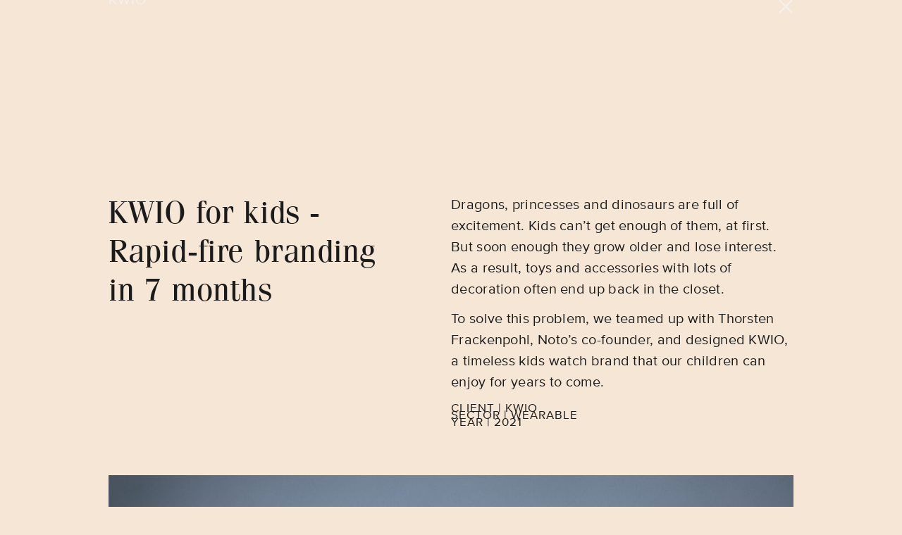

--- FILE ---
content_type: text/html; charset=UTF-8
request_url: https://noto.design/projects/kwio-tikk/
body_size: 46169
content:
<!doctype html>
<html lang="en-GB" prefix="og: https://ogp.me/ns#">
<head><meta charset="UTF-8"><script>if(navigator.userAgent.match(/MSIE|Internet Explorer/i)||navigator.userAgent.match(/Trident\/7\..*?rv:11/i)){var href=document.location.href;if(!href.match(/[?&]nowprocket/)){if(href.indexOf("?")==-1){if(href.indexOf("#")==-1){document.location.href=href+"?nowprocket=1"}else{document.location.href=href.replace("#","?nowprocket=1#")}}else{if(href.indexOf("#")==-1){document.location.href=href+"&nowprocket=1"}else{document.location.href=href.replace("#","&nowprocket=1#")}}}}</script><script>(()=>{class RocketLazyLoadScripts{constructor(){this.v="2.0.4",this.userEvents=["keydown","keyup","mousedown","mouseup","mousemove","mouseover","mouseout","touchmove","touchstart","touchend","touchcancel","wheel","click","dblclick","input"],this.attributeEvents=["onblur","onclick","oncontextmenu","ondblclick","onfocus","onmousedown","onmouseenter","onmouseleave","onmousemove","onmouseout","onmouseover","onmouseup","onmousewheel","onscroll","onsubmit"]}async t(){this.i(),this.o(),/iP(ad|hone)/.test(navigator.userAgent)&&this.h(),this.u(),this.l(this),this.m(),this.k(this),this.p(this),this._(),await Promise.all([this.R(),this.L()]),this.lastBreath=Date.now(),this.S(this),this.P(),this.D(),this.O(),this.M(),await this.C(this.delayedScripts.normal),await this.C(this.delayedScripts.defer),await this.C(this.delayedScripts.async),await this.T(),await this.F(),await this.j(),await this.A(),window.dispatchEvent(new Event("rocket-allScriptsLoaded")),this.everythingLoaded=!0,this.lastTouchEnd&&await new Promise(t=>setTimeout(t,500-Date.now()+this.lastTouchEnd)),this.I(),this.H(),this.U(),this.W()}i(){this.CSPIssue=sessionStorage.getItem("rocketCSPIssue"),document.addEventListener("securitypolicyviolation",t=>{this.CSPIssue||"script-src-elem"!==t.violatedDirective||"data"!==t.blockedURI||(this.CSPIssue=!0,sessionStorage.setItem("rocketCSPIssue",!0))},{isRocket:!0})}o(){window.addEventListener("pageshow",t=>{this.persisted=t.persisted,this.realWindowLoadedFired=!0},{isRocket:!0}),window.addEventListener("pagehide",()=>{this.onFirstUserAction=null},{isRocket:!0})}h(){let t;function e(e){t=e}window.addEventListener("touchstart",e,{isRocket:!0}),window.addEventListener("touchend",function i(o){o.changedTouches[0]&&t.changedTouches[0]&&Math.abs(o.changedTouches[0].pageX-t.changedTouches[0].pageX)<10&&Math.abs(o.changedTouches[0].pageY-t.changedTouches[0].pageY)<10&&o.timeStamp-t.timeStamp<200&&(window.removeEventListener("touchstart",e,{isRocket:!0}),window.removeEventListener("touchend",i,{isRocket:!0}),"INPUT"===o.target.tagName&&"text"===o.target.type||(o.target.dispatchEvent(new TouchEvent("touchend",{target:o.target,bubbles:!0})),o.target.dispatchEvent(new MouseEvent("mouseover",{target:o.target,bubbles:!0})),o.target.dispatchEvent(new PointerEvent("click",{target:o.target,bubbles:!0,cancelable:!0,detail:1,clientX:o.changedTouches[0].clientX,clientY:o.changedTouches[0].clientY})),event.preventDefault()))},{isRocket:!0})}q(t){this.userActionTriggered||("mousemove"!==t.type||this.firstMousemoveIgnored?"keyup"===t.type||"mouseover"===t.type||"mouseout"===t.type||(this.userActionTriggered=!0,this.onFirstUserAction&&this.onFirstUserAction()):this.firstMousemoveIgnored=!0),"click"===t.type&&t.preventDefault(),t.stopPropagation(),t.stopImmediatePropagation(),"touchstart"===this.lastEvent&&"touchend"===t.type&&(this.lastTouchEnd=Date.now()),"click"===t.type&&(this.lastTouchEnd=0),this.lastEvent=t.type,t.composedPath&&t.composedPath()[0].getRootNode()instanceof ShadowRoot&&(t.rocketTarget=t.composedPath()[0]),this.savedUserEvents.push(t)}u(){this.savedUserEvents=[],this.userEventHandler=this.q.bind(this),this.userEvents.forEach(t=>window.addEventListener(t,this.userEventHandler,{passive:!1,isRocket:!0})),document.addEventListener("visibilitychange",this.userEventHandler,{isRocket:!0})}U(){this.userEvents.forEach(t=>window.removeEventListener(t,this.userEventHandler,{passive:!1,isRocket:!0})),document.removeEventListener("visibilitychange",this.userEventHandler,{isRocket:!0}),this.savedUserEvents.forEach(t=>{(t.rocketTarget||t.target).dispatchEvent(new window[t.constructor.name](t.type,t))})}m(){const t="return false",e=Array.from(this.attributeEvents,t=>"data-rocket-"+t),i="["+this.attributeEvents.join("],[")+"]",o="[data-rocket-"+this.attributeEvents.join("],[data-rocket-")+"]",s=(e,i,o)=>{o&&o!==t&&(e.setAttribute("data-rocket-"+i,o),e["rocket"+i]=new Function("event",o),e.setAttribute(i,t))};new MutationObserver(t=>{for(const n of t)"attributes"===n.type&&(n.attributeName.startsWith("data-rocket-")||this.everythingLoaded?n.attributeName.startsWith("data-rocket-")&&this.everythingLoaded&&this.N(n.target,n.attributeName.substring(12)):s(n.target,n.attributeName,n.target.getAttribute(n.attributeName))),"childList"===n.type&&n.addedNodes.forEach(t=>{if(t.nodeType===Node.ELEMENT_NODE)if(this.everythingLoaded)for(const i of[t,...t.querySelectorAll(o)])for(const t of i.getAttributeNames())e.includes(t)&&this.N(i,t.substring(12));else for(const e of[t,...t.querySelectorAll(i)])for(const t of e.getAttributeNames())this.attributeEvents.includes(t)&&s(e,t,e.getAttribute(t))})}).observe(document,{subtree:!0,childList:!0,attributeFilter:[...this.attributeEvents,...e]})}I(){this.attributeEvents.forEach(t=>{document.querySelectorAll("[data-rocket-"+t+"]").forEach(e=>{this.N(e,t)})})}N(t,e){const i=t.getAttribute("data-rocket-"+e);i&&(t.setAttribute(e,i),t.removeAttribute("data-rocket-"+e))}k(t){Object.defineProperty(HTMLElement.prototype,"onclick",{get(){return this.rocketonclick||null},set(e){this.rocketonclick=e,this.setAttribute(t.everythingLoaded?"onclick":"data-rocket-onclick","this.rocketonclick(event)")}})}S(t){function e(e,i){let o=e[i];e[i]=null,Object.defineProperty(e,i,{get:()=>o,set(s){t.everythingLoaded?o=s:e["rocket"+i]=o=s}})}e(document,"onreadystatechange"),e(window,"onload"),e(window,"onpageshow");try{Object.defineProperty(document,"readyState",{get:()=>t.rocketReadyState,set(e){t.rocketReadyState=e},configurable:!0}),document.readyState="loading"}catch(t){console.log("WPRocket DJE readyState conflict, bypassing")}}l(t){this.originalAddEventListener=EventTarget.prototype.addEventListener,this.originalRemoveEventListener=EventTarget.prototype.removeEventListener,this.savedEventListeners=[],EventTarget.prototype.addEventListener=function(e,i,o){o&&o.isRocket||!t.B(e,this)&&!t.userEvents.includes(e)||t.B(e,this)&&!t.userActionTriggered||e.startsWith("rocket-")||t.everythingLoaded?t.originalAddEventListener.call(this,e,i,o):(t.savedEventListeners.push({target:this,remove:!1,type:e,func:i,options:o}),"mouseenter"!==e&&"mouseleave"!==e||t.originalAddEventListener.call(this,e,t.savedUserEvents.push,o))},EventTarget.prototype.removeEventListener=function(e,i,o){o&&o.isRocket||!t.B(e,this)&&!t.userEvents.includes(e)||t.B(e,this)&&!t.userActionTriggered||e.startsWith("rocket-")||t.everythingLoaded?t.originalRemoveEventListener.call(this,e,i,o):t.savedEventListeners.push({target:this,remove:!0,type:e,func:i,options:o})}}J(t,e){this.savedEventListeners=this.savedEventListeners.filter(i=>{let o=i.type,s=i.target||window;return e!==o||t!==s||(this.B(o,s)&&(i.type="rocket-"+o),this.$(i),!1)})}H(){EventTarget.prototype.addEventListener=this.originalAddEventListener,EventTarget.prototype.removeEventListener=this.originalRemoveEventListener,this.savedEventListeners.forEach(t=>this.$(t))}$(t){t.remove?this.originalRemoveEventListener.call(t.target,t.type,t.func,t.options):this.originalAddEventListener.call(t.target,t.type,t.func,t.options)}p(t){let e;function i(e){return t.everythingLoaded?e:e.split(" ").map(t=>"load"===t||t.startsWith("load.")?"rocket-jquery-load":t).join(" ")}function o(o){function s(e){const s=o.fn[e];o.fn[e]=o.fn.init.prototype[e]=function(){return this[0]===window&&t.userActionTriggered&&("string"==typeof arguments[0]||arguments[0]instanceof String?arguments[0]=i(arguments[0]):"object"==typeof arguments[0]&&Object.keys(arguments[0]).forEach(t=>{const e=arguments[0][t];delete arguments[0][t],arguments[0][i(t)]=e})),s.apply(this,arguments),this}}if(o&&o.fn&&!t.allJQueries.includes(o)){const e={DOMContentLoaded:[],"rocket-DOMContentLoaded":[]};for(const t in e)document.addEventListener(t,()=>{e[t].forEach(t=>t())},{isRocket:!0});o.fn.ready=o.fn.init.prototype.ready=function(i){function s(){parseInt(o.fn.jquery)>2?setTimeout(()=>i.bind(document)(o)):i.bind(document)(o)}return"function"==typeof i&&(t.realDomReadyFired?!t.userActionTriggered||t.fauxDomReadyFired?s():e["rocket-DOMContentLoaded"].push(s):e.DOMContentLoaded.push(s)),o([])},s("on"),s("one"),s("off"),t.allJQueries.push(o)}e=o}t.allJQueries=[],o(window.jQuery),Object.defineProperty(window,"jQuery",{get:()=>e,set(t){o(t)}})}P(){const t=new Map;document.write=document.writeln=function(e){const i=document.currentScript,o=document.createRange(),s=i.parentElement;let n=t.get(i);void 0===n&&(n=i.nextSibling,t.set(i,n));const c=document.createDocumentFragment();o.setStart(c,0),c.appendChild(o.createContextualFragment(e)),s.insertBefore(c,n)}}async R(){return new Promise(t=>{this.userActionTriggered?t():this.onFirstUserAction=t})}async L(){return new Promise(t=>{document.addEventListener("DOMContentLoaded",()=>{this.realDomReadyFired=!0,t()},{isRocket:!0})})}async j(){return this.realWindowLoadedFired?Promise.resolve():new Promise(t=>{window.addEventListener("load",t,{isRocket:!0})})}M(){this.pendingScripts=[];this.scriptsMutationObserver=new MutationObserver(t=>{for(const e of t)e.addedNodes.forEach(t=>{"SCRIPT"!==t.tagName||t.noModule||t.isWPRocket||this.pendingScripts.push({script:t,promise:new Promise(e=>{const i=()=>{const i=this.pendingScripts.findIndex(e=>e.script===t);i>=0&&this.pendingScripts.splice(i,1),e()};t.addEventListener("load",i,{isRocket:!0}),t.addEventListener("error",i,{isRocket:!0}),setTimeout(i,1e3)})})})}),this.scriptsMutationObserver.observe(document,{childList:!0,subtree:!0})}async F(){await this.X(),this.pendingScripts.length?(await this.pendingScripts[0].promise,await this.F()):this.scriptsMutationObserver.disconnect()}D(){this.delayedScripts={normal:[],async:[],defer:[]},document.querySelectorAll("script[type$=rocketlazyloadscript]").forEach(t=>{t.hasAttribute("data-rocket-src")?t.hasAttribute("async")&&!1!==t.async?this.delayedScripts.async.push(t):t.hasAttribute("defer")&&!1!==t.defer||"module"===t.getAttribute("data-rocket-type")?this.delayedScripts.defer.push(t):this.delayedScripts.normal.push(t):this.delayedScripts.normal.push(t)})}async _(){await this.L();let t=[];document.querySelectorAll("script[type$=rocketlazyloadscript][data-rocket-src]").forEach(e=>{let i=e.getAttribute("data-rocket-src");if(i&&!i.startsWith("data:")){i.startsWith("//")&&(i=location.protocol+i);try{const o=new URL(i).origin;o!==location.origin&&t.push({src:o,crossOrigin:e.crossOrigin||"module"===e.getAttribute("data-rocket-type")})}catch(t){}}}),t=[...new Map(t.map(t=>[JSON.stringify(t),t])).values()],this.Y(t,"preconnect")}async G(t){if(await this.K(),!0!==t.noModule||!("noModule"in HTMLScriptElement.prototype))return new Promise(e=>{let i;function o(){(i||t).setAttribute("data-rocket-status","executed"),e()}try{if(navigator.userAgent.includes("Firefox/")||""===navigator.vendor||this.CSPIssue)i=document.createElement("script"),[...t.attributes].forEach(t=>{let e=t.nodeName;"type"!==e&&("data-rocket-type"===e&&(e="type"),"data-rocket-src"===e&&(e="src"),i.setAttribute(e,t.nodeValue))}),t.text&&(i.text=t.text),t.nonce&&(i.nonce=t.nonce),i.hasAttribute("src")?(i.addEventListener("load",o,{isRocket:!0}),i.addEventListener("error",()=>{i.setAttribute("data-rocket-status","failed-network"),e()},{isRocket:!0}),setTimeout(()=>{i.isConnected||e()},1)):(i.text=t.text,o()),i.isWPRocket=!0,t.parentNode.replaceChild(i,t);else{const i=t.getAttribute("data-rocket-type"),s=t.getAttribute("data-rocket-src");i?(t.type=i,t.removeAttribute("data-rocket-type")):t.removeAttribute("type"),t.addEventListener("load",o,{isRocket:!0}),t.addEventListener("error",i=>{this.CSPIssue&&i.target.src.startsWith("data:")?(console.log("WPRocket: CSP fallback activated"),t.removeAttribute("src"),this.G(t).then(e)):(t.setAttribute("data-rocket-status","failed-network"),e())},{isRocket:!0}),s?(t.fetchPriority="high",t.removeAttribute("data-rocket-src"),t.src=s):t.src="data:text/javascript;base64,"+window.btoa(unescape(encodeURIComponent(t.text)))}}catch(i){t.setAttribute("data-rocket-status","failed-transform"),e()}});t.setAttribute("data-rocket-status","skipped")}async C(t){const e=t.shift();return e?(e.isConnected&&await this.G(e),this.C(t)):Promise.resolve()}O(){this.Y([...this.delayedScripts.normal,...this.delayedScripts.defer,...this.delayedScripts.async],"preload")}Y(t,e){this.trash=this.trash||[];let i=!0;var o=document.createDocumentFragment();t.forEach(t=>{const s=t.getAttribute&&t.getAttribute("data-rocket-src")||t.src;if(s&&!s.startsWith("data:")){const n=document.createElement("link");n.href=s,n.rel=e,"preconnect"!==e&&(n.as="script",n.fetchPriority=i?"high":"low"),t.getAttribute&&"module"===t.getAttribute("data-rocket-type")&&(n.crossOrigin=!0),t.crossOrigin&&(n.crossOrigin=t.crossOrigin),t.integrity&&(n.integrity=t.integrity),t.nonce&&(n.nonce=t.nonce),o.appendChild(n),this.trash.push(n),i=!1}}),document.head.appendChild(o)}W(){this.trash.forEach(t=>t.remove())}async T(){try{document.readyState="interactive"}catch(t){}this.fauxDomReadyFired=!0;try{await this.K(),this.J(document,"readystatechange"),document.dispatchEvent(new Event("rocket-readystatechange")),await this.K(),document.rocketonreadystatechange&&document.rocketonreadystatechange(),await this.K(),this.J(document,"DOMContentLoaded"),document.dispatchEvent(new Event("rocket-DOMContentLoaded")),await this.K(),this.J(window,"DOMContentLoaded"),window.dispatchEvent(new Event("rocket-DOMContentLoaded"))}catch(t){console.error(t)}}async A(){try{document.readyState="complete"}catch(t){}try{await this.K(),this.J(document,"readystatechange"),document.dispatchEvent(new Event("rocket-readystatechange")),await this.K(),document.rocketonreadystatechange&&document.rocketonreadystatechange(),await this.K(),this.J(window,"load"),window.dispatchEvent(new Event("rocket-load")),await this.K(),window.rocketonload&&window.rocketonload(),await this.K(),this.allJQueries.forEach(t=>t(window).trigger("rocket-jquery-load")),await this.K(),this.J(window,"pageshow");const t=new Event("rocket-pageshow");t.persisted=this.persisted,window.dispatchEvent(t),await this.K(),window.rocketonpageshow&&window.rocketonpageshow({persisted:this.persisted})}catch(t){console.error(t)}}async K(){Date.now()-this.lastBreath>45&&(await this.X(),this.lastBreath=Date.now())}async X(){return document.hidden?new Promise(t=>setTimeout(t)):new Promise(t=>requestAnimationFrame(t))}B(t,e){return e===document&&"readystatechange"===t||(e===document&&"DOMContentLoaded"===t||(e===window&&"DOMContentLoaded"===t||(e===window&&"load"===t||e===window&&"pageshow"===t)))}static run(){(new RocketLazyLoadScripts).t()}}RocketLazyLoadScripts.run()})();</script>
	
	<meta name="viewport" content="width=device-width, initial-scale=1">
	<link rel="profile" href="https://gmpg.org/xfn/11">
	
<script type="rocketlazyloadscript" data-cfasync='false' data-pagespeed-no-defer data-rocket-type='text/javascript'>dataLayer = [];</script>

<!-- Search Engine Optimization by Rank Math - https://rankmath.com/ -->
<title>KWIO | TIKK - Noto</title>
<style id="wpr-usedcss">img:is([sizes=auto i],[sizes^="auto," i]){contain-intrinsic-size:3000px 1500px}img.emoji{display:inline!important;border:none!important;box-shadow:none!important;height:1em!important;width:1em!important;margin:0 .07em!important;vertical-align:-.1em!important;background:0 0!important;padding:0!important}:root{--wp--preset--aspect-ratio--square:1;--wp--preset--aspect-ratio--4-3:4/3;--wp--preset--aspect-ratio--3-4:3/4;--wp--preset--aspect-ratio--3-2:3/2;--wp--preset--aspect-ratio--2-3:2/3;--wp--preset--aspect-ratio--16-9:16/9;--wp--preset--aspect-ratio--9-16:9/16;--wp--preset--color--black:#000000;--wp--preset--color--cyan-bluish-gray:#abb8c3;--wp--preset--color--white:#ffffff;--wp--preset--color--pale-pink:#f78da7;--wp--preset--color--vivid-red:#cf2e2e;--wp--preset--color--luminous-vivid-orange:#ff6900;--wp--preset--color--luminous-vivid-amber:#fcb900;--wp--preset--color--light-green-cyan:#7bdcb5;--wp--preset--color--vivid-green-cyan:#00d084;--wp--preset--color--pale-cyan-blue:#8ed1fc;--wp--preset--color--vivid-cyan-blue:#0693e3;--wp--preset--color--vivid-purple:#9b51e0;--wp--preset--gradient--vivid-cyan-blue-to-vivid-purple:linear-gradient(135deg,rgba(6, 147, 227, 1) 0%,rgb(155, 81, 224) 100%);--wp--preset--gradient--light-green-cyan-to-vivid-green-cyan:linear-gradient(135deg,rgb(122, 220, 180) 0%,rgb(0, 208, 130) 100%);--wp--preset--gradient--luminous-vivid-amber-to-luminous-vivid-orange:linear-gradient(135deg,rgba(252, 185, 0, 1) 0%,rgba(255, 105, 0, 1) 100%);--wp--preset--gradient--luminous-vivid-orange-to-vivid-red:linear-gradient(135deg,rgba(255, 105, 0, 1) 0%,rgb(207, 46, 46) 100%);--wp--preset--gradient--very-light-gray-to-cyan-bluish-gray:linear-gradient(135deg,rgb(238, 238, 238) 0%,rgb(169, 184, 195) 100%);--wp--preset--gradient--cool-to-warm-spectrum:linear-gradient(135deg,rgb(74, 234, 220) 0%,rgb(151, 120, 209) 20%,rgb(207, 42, 186) 40%,rgb(238, 44, 130) 60%,rgb(251, 105, 98) 80%,rgb(254, 248, 76) 100%);--wp--preset--gradient--blush-light-purple:linear-gradient(135deg,rgb(255, 206, 236) 0%,rgb(152, 150, 240) 100%);--wp--preset--gradient--blush-bordeaux:linear-gradient(135deg,rgb(254, 205, 165) 0%,rgb(254, 45, 45) 50%,rgb(107, 0, 62) 100%);--wp--preset--gradient--luminous-dusk:linear-gradient(135deg,rgb(255, 203, 112) 0%,rgb(199, 81, 192) 50%,rgb(65, 88, 208) 100%);--wp--preset--gradient--pale-ocean:linear-gradient(135deg,rgb(255, 245, 203) 0%,rgb(182, 227, 212) 50%,rgb(51, 167, 181) 100%);--wp--preset--gradient--electric-grass:linear-gradient(135deg,rgb(202, 248, 128) 0%,rgb(113, 206, 126) 100%);--wp--preset--gradient--midnight:linear-gradient(135deg,rgb(2, 3, 129) 0%,rgb(40, 116, 252) 100%);--wp--preset--font-size--small:13px;--wp--preset--font-size--medium:20px;--wp--preset--font-size--large:36px;--wp--preset--font-size--x-large:42px;--wp--preset--spacing--20:0.44rem;--wp--preset--spacing--30:0.67rem;--wp--preset--spacing--40:1rem;--wp--preset--spacing--50:1.5rem;--wp--preset--spacing--60:2.25rem;--wp--preset--spacing--70:3.38rem;--wp--preset--spacing--80:5.06rem;--wp--preset--shadow--natural:6px 6px 9px rgba(0, 0, 0, .2);--wp--preset--shadow--deep:12px 12px 50px rgba(0, 0, 0, .4);--wp--preset--shadow--sharp:6px 6px 0px rgba(0, 0, 0, .2);--wp--preset--shadow--outlined:6px 6px 0px -3px rgba(255, 255, 255, 1),6px 6px rgba(0, 0, 0, 1);--wp--preset--shadow--crisp:6px 6px 0px rgba(0, 0, 0, 1)}:root{--wp--style--global--content-size:800px;--wp--style--global--wide-size:1200px}:where(body){margin:0}:where(.wp-site-blocks)>*{margin-block-start:24px;margin-block-end:0}:where(.wp-site-blocks)>:first-child{margin-block-start:0}:where(.wp-site-blocks)>:last-child{margin-block-end:0}:root{--wp--style--block-gap:24px}:root :where(.is-layout-flow)>:first-child{margin-block-start:0}:root :where(.is-layout-flow)>:last-child{margin-block-end:0}:root :where(.is-layout-flow)>*{margin-block-start:24px;margin-block-end:0}:root :where(.is-layout-constrained)>:first-child{margin-block-start:0}:root :where(.is-layout-constrained)>:last-child{margin-block-end:0}:root :where(.is-layout-constrained)>*{margin-block-start:24px;margin-block-end:0}:root :where(.is-layout-flex){gap:24px}:root :where(.is-layout-grid){gap:24px}body{padding-top:0;padding-right:0;padding-bottom:0;padding-left:0}a:where(:not(.wp-element-button)){text-decoration:underline}:root :where(.wp-element-button,.wp-block-button__link){background-color:#32373c;border-width:0;color:#fff;font-family:inherit;font-size:inherit;line-height:inherit;padding:calc(.667em + 2px) calc(1.333em + 2px);text-decoration:none}:root :where(.wp-block-pullquote){font-size:1.5em;line-height:1.6}html{line-height:1.15;-webkit-text-size-adjust:100%}*,:after,:before{box-sizing:border-box}body{background-color:#fff;color:#333;font-family:-apple-system,BlinkMacSystemFont,'Segoe UI',Roboto,'Helvetica Neue',Arial,'Noto Sans',sans-serif,'Apple Color Emoji','Segoe UI Emoji','Segoe UI Symbol','Noto Color Emoji';font-size:1rem;font-weight:400;line-height:1.5;margin:0;-webkit-font-smoothing:antialiased;-moz-osx-font-smoothing:grayscale}h1,h2,h3,h5,h6{color:inherit;font-family:inherit;font-weight:500;line-height:1.2;margin-block-end:1rem;margin-block-start:.5rem}h1{font-size:2.5rem}h2{font-size:2rem}h3{font-size:1.75rem}h5{font-size:1.25rem}h6{font-size:1rem}p{margin-block-end:.9rem;margin-block-start:0}a{background-color:transparent;color:#c36;text-decoration:none}a:active,a:hover{color:#336}a:not([href]):not([tabindex]),a:not([href]):not([tabindex]):focus,a:not([href]):not([tabindex]):hover{color:inherit;text-decoration:none}a:not([href]):not([tabindex]):focus{outline:0}abbr[title]{border-block-end:none;-webkit-text-decoration:underline dotted;text-decoration:underline dotted}img{border-style:none;height:auto;max-width:100%}[hidden],template{display:none}@media print{*,:after,:before{background:0 0!important;box-shadow:none!important;color:#000!important;text-shadow:none!important}a,a:visited{text-decoration:underline}a[href]:after{content:" (" attr(href) ")"}abbr[title]:after{content:" (" attr(title) ")"}a[href^="#"]:after{content:""}img,tr{-moz-column-break-inside:avoid;break-inside:avoid}h2,h3,p{orphans:3;widows:3}h2,h3{-moz-column-break-after:avoid;break-after:avoid}}label{display:inline-block;line-height:1;vertical-align:middle}button,input,optgroup,select,textarea{font-family:inherit;font-size:1rem;line-height:1.5;margin:0}input[type=date],input[type=email],input[type=number],input[type=search],input[type=text],input[type=url],select,textarea{border:1px solid #666;border-radius:3px;padding:.5rem 1rem;transition:all .3s;width:100%}input[type=date]:focus,input[type=email]:focus,input[type=number]:focus,input[type=search]:focus,input[type=text]:focus,input[type=url]:focus,select:focus,textarea:focus{border-color:#333}button,input{overflow:visible}button,select{text-transform:none}[type=button],[type=submit],button{-webkit-appearance:button;width:auto}[type=button],[type=submit],button{background-color:transparent;border:1px solid #c36;border-radius:3px;color:#c36;display:inline-block;font-size:1rem;font-weight:400;padding:.5rem 1rem;text-align:center;transition:all .3s;-webkit-user-select:none;-moz-user-select:none;user-select:none;white-space:nowrap}[type=button]:focus:not(:focus-visible),[type=submit]:focus:not(:focus-visible),button:focus:not(:focus-visible){outline:0}[type=button]:focus,[type=button]:hover,[type=submit]:focus,[type=submit]:hover,button:focus,button:hover{background-color:#c36;color:#fff;text-decoration:none}[type=button]:not(:disabled),[type=submit]:not(:disabled),button:not(:disabled){cursor:pointer}fieldset{padding:.35em .75em .625em}legend{box-sizing:border-box;color:inherit;display:table;max-width:100%;padding:0;white-space:normal}progress{vertical-align:baseline}textarea{overflow:auto;resize:vertical}[type=checkbox],[type=radio]{box-sizing:border-box;padding:0}[type=number]::-webkit-inner-spin-button,[type=number]::-webkit-outer-spin-button{height:auto}[type=search]{-webkit-appearance:textfield;outline-offset:-2px}[type=search]::-webkit-search-decoration{-webkit-appearance:none}::-webkit-file-upload-button{-webkit-appearance:button;font:inherit}select{display:block}table{background-color:transparent;border-collapse:collapse;border-spacing:0;font-size:.9em;margin-block-end:15px;width:100%}table tbody+tbody{border-block-start:2px solid hsla(0,0%,50%,.502)}li,ul{background:0 0;border:0;font-size:100%;margin-block-end:0;margin-block-start:0;outline:0;vertical-align:baseline}.sticky{display:block;position:relative}.hide{display:none!important}.screen-reader-text{clip:rect(1px,1px,1px,1px);height:1px;overflow:hidden;position:absolute!important;width:1px;word-wrap:normal!important}.screen-reader-text:focus{background-color:#eee;clip:auto!important;clip-path:none;color:#333;display:block;font-size:1rem;height:auto;left:5px;line-height:normal;padding:12px 24px;text-decoration:none;top:5px;width:auto;z-index:100000}:root{--direction-multiplier:1}body.rtl{--direction-multiplier:-1}.elementor-screen-only,.screen-reader-text,.screen-reader-text span{height:1px;margin:-1px;overflow:hidden;padding:0;position:absolute;top:-10000em;width:1px;clip:rect(0,0,0,0);border:0}.elementor *,.elementor :after,.elementor :before{box-sizing:border-box}.elementor a{box-shadow:none;text-decoration:none}.elementor img{border:none;border-radius:0;box-shadow:none;height:auto;max-width:100%}.elementor iframe,.elementor object,.elementor video{border:none;line-height:1;margin:0;max-width:100%;width:100%}.elementor .elementor-background-video-container{direction:ltr;inset:0;overflow:hidden;position:absolute;z-index:0}.elementor .elementor-background-video-container{pointer-events:none;transition:opacity 1s}.elementor .elementor-background-video-hosted{inset-block-start:50%;inset-inline-start:50%;position:absolute;transform:translate(-50%,-50%)}.elementor .elementor-background-video-hosted{-o-object-fit:cover;object-fit:cover}.elementor-widget-wrap .elementor-element.elementor-widget__width-auto,.elementor-widget-wrap .elementor-element.elementor-widget__width-initial{max-width:100%}.elementor-element{--flex-direction:initial;--flex-wrap:initial;--justify-content:initial;--align-items:initial;--align-content:initial;--gap:initial;--flex-basis:initial;--flex-grow:initial;--flex-shrink:initial;--order:initial;--align-self:initial;align-self:var(--align-self);flex-basis:var(--flex-basis);flex-grow:var(--flex-grow);flex-shrink:var(--flex-shrink);order:var(--order)}.elementor-element:where(.e-con-full,.elementor-widget){align-content:var(--align-content);align-items:var(--align-items);flex-direction:var(--flex-direction);flex-wrap:var(--flex-wrap);gap:var(--row-gap) var(--column-gap);justify-content:var(--justify-content)}.elementor-invisible{visibility:hidden}.elementor-align-right{text-align:right}.elementor-align-left{text-align:left}.elementor-align-left .elementor-button,.elementor-align-right .elementor-button{width:auto}@media (max-width:1024px){.elementor-tablet-align-left{text-align:left}.elementor-tablet-align-left .elementor-button{width:auto}}@media (max-width:767px){.elementor-mobile-align-justify .elementor-button{width:100%}.elementor-column{width:100%}}:root{--page-title-display:block}.elementor-widget-wrap{align-content:flex-start;flex-wrap:wrap;position:relative;width:100%}.elementor:not(.elementor-bc-flex-widget) .elementor-widget-wrap{display:flex}.elementor-widget-wrap>.elementor-element{width:100%}.elementor-widget-wrap.e-swiper-container{width:calc(100% - (var(--e-column-margin-left,0px) + var(--e-column-margin-right,0px)))}.elementor-widget{position:relative}.elementor-widget:not(:last-child){margin-bottom:var(--kit-widget-spacing,20px)}.elementor-widget:not(:last-child).elementor-widget__width-auto,.elementor-widget:not(:last-child).elementor-widget__width-initial{margin-bottom:0}.elementor-column{display:flex;min-height:1px;position:relative}@media (min-width:768px){.elementor-column.elementor-col-50{width:50%}.elementor-column.elementor-col-100{width:100%}}.elementor-grid{display:grid;grid-column-gap:var(--grid-column-gap);grid-row-gap:var(--grid-row-gap)}.elementor-grid .elementor-grid-item{min-width:0}.elementor-grid-0 .elementor-grid{display:inline-block;margin-bottom:calc(-1 * var(--grid-row-gap));width:100%;word-spacing:var(--grid-column-gap)}.elementor-grid-0 .elementor-grid .elementor-grid-item{display:inline-block;margin-bottom:var(--grid-row-gap);word-break:break-word}.elementor-grid-4 .elementor-grid{grid-template-columns:repeat(4,1fr)}@media (min-width:1025px){#elementor-device-mode:after{content:"desktop"}}@media (min-width:-1){#elementor-device-mode:after{content:"widescreen"}}@media (max-width:-1){#elementor-device-mode:after{content:"laptop";content:"tablet_extra"}}@media (max-width:1024px){.elementor-grid-tablet-2 .elementor-grid{grid-template-columns:repeat(2,1fr)}#elementor-device-mode:after{content:"tablet"}}@media (max-width:-1){#elementor-device-mode:after{content:"mobile_extra"}}@media (prefers-reduced-motion:no-preference){html{scroll-behavior:smooth}}.e-con{--border-radius:0;--border-top-width:0px;--border-right-width:0px;--border-bottom-width:0px;--border-left-width:0px;--border-style:initial;--border-color:initial;--container-widget-width:100%;--container-widget-height:initial;--container-widget-flex-grow:0;--container-widget-align-self:initial;--content-width:min(100%,var(--container-max-width,1140px));--width:100%;--min-height:initial;--height:auto;--text-align:initial;--margin-top:0px;--margin-right:0px;--margin-bottom:0px;--margin-left:0px;--padding-top:var(--container-default-padding-top,10px);--padding-right:var(--container-default-padding-right,10px);--padding-bottom:var(--container-default-padding-bottom,10px);--padding-left:var(--container-default-padding-left,10px);--position:relative;--z-index:revert;--overflow:visible;--gap:var(--widgets-spacing,20px);--row-gap:var(--widgets-spacing-row,20px);--column-gap:var(--widgets-spacing-column,20px);--overlay-mix-blend-mode:initial;--overlay-opacity:1;--overlay-transition:0.3s;--e-con-grid-template-columns:repeat(3,1fr);--e-con-grid-template-rows:repeat(2,1fr);border-radius:var(--border-radius);height:var(--height);min-height:var(--min-height);min-width:0;overflow:var(--overflow);position:var(--position);width:var(--width);z-index:var(--z-index);--flex-wrap-mobile:wrap;margin-block-end:var(--margin-block-end);margin-block-start:var(--margin-block-start);margin-inline-end:var(--margin-inline-end);margin-inline-start:var(--margin-inline-start);padding-inline-end:var(--padding-inline-end);padding-inline-start:var(--padding-inline-start)}.e-con:where(:not(.e-div-block-base)){transition:background var(--background-transition,.3s),border var(--border-transition,.3s),box-shadow var(--border-transition,.3s),transform var(--e-con-transform-transition-duration,.4s)}.e-con{--margin-block-start:var(--margin-top);--margin-block-end:var(--margin-bottom);--margin-inline-start:var(--margin-left);--margin-inline-end:var(--margin-right);--padding-inline-start:var(--padding-left);--padding-inline-end:var(--padding-right);--padding-block-start:var(--padding-top);--padding-block-end:var(--padding-bottom);--border-block-start-width:var(--border-top-width);--border-block-end-width:var(--border-bottom-width);--border-inline-start-width:var(--border-left-width);--border-inline-end-width:var(--border-right-width)}body.rtl .e-con{--padding-inline-start:var(--padding-right);--padding-inline-end:var(--padding-left);--margin-inline-start:var(--margin-right);--margin-inline-end:var(--margin-left);--border-inline-start-width:var(--border-right-width);--border-inline-end-width:var(--border-left-width)}.e-con.e-flex{--flex-direction:column;--flex-basis:auto;--flex-grow:0;--flex-shrink:1;flex:var(--flex-grow) var(--flex-shrink) var(--flex-basis)}.e-con-full,.e-con>.e-con-inner{padding-block-end:var(--padding-block-end);padding-block-start:var(--padding-block-start);text-align:var(--text-align)}.e-con-full.e-flex,.e-con.e-flex>.e-con-inner{flex-direction:var(--flex-direction)}.e-con,.e-con>.e-con-inner{display:var(--display)}.e-con-boxed.e-flex{align-content:normal;align-items:normal;flex-direction:column;flex-wrap:nowrap;justify-content:normal}.e-con-boxed{gap:initial;text-align:initial}.e-con.e-flex>.e-con-inner{align-content:var(--align-content);align-items:var(--align-items);align-self:auto;flex-basis:auto;flex-grow:1;flex-shrink:1;flex-wrap:var(--flex-wrap);justify-content:var(--justify-content)}.e-con>.e-con-inner{gap:var(--row-gap) var(--column-gap);height:100%;margin:0 auto;max-width:var(--content-width);padding-inline-end:0;padding-inline-start:0;width:100%}:is(.elementor-section-wrap,[data-elementor-id])>.e-con{--margin-left:auto;--margin-right:auto;max-width:min(100%,var(--width))}.e-con .elementor-widget.elementor-widget{margin-block-end:0}.e-con:before,.e-con>.elementor-motion-effects-container>.elementor-motion-effects-layer:before,:is(.e-con,.e-con>.e-con-inner)>.elementor-background-video-container:before{border-block-end-width:var(--border-block-end-width);border-block-start-width:var(--border-block-start-width);border-color:var(--border-color);border-inline-end-width:var(--border-inline-end-width);border-inline-start-width:var(--border-inline-start-width);border-radius:var(--border-radius);border-style:var(--border-style);content:var(--background-overlay);display:block;height:max(100% + var(--border-top-width) + var(--border-bottom-width),100%);left:calc(0px - var(--border-left-width));mix-blend-mode:var(--overlay-mix-blend-mode);opacity:var(--overlay-opacity);position:absolute;top:calc(0px - var(--border-top-width));transition:var(--overlay-transition,.3s);width:max(100% + var(--border-left-width) + var(--border-right-width),100%)}.e-con:before{transition:background var(--overlay-transition,.3s),border-radius var(--border-transition,.3s),opacity var(--overlay-transition,.3s)}:is(.e-con,.e-con>.e-con-inner)>.elementor-background-video-container{border-block-end-width:var(--border-block-end-width);border-block-start-width:var(--border-block-start-width);border-color:var(--border-color);border-inline-end-width:var(--border-inline-end-width);border-inline-start-width:var(--border-inline-start-width);border-radius:var(--border-radius);border-style:var(--border-style);height:max(100% + var(--border-top-width) + var(--border-bottom-width),100%);left:calc(0px - var(--border-left-width));top:calc(0px - var(--border-top-width));width:max(100% + var(--border-left-width) + var(--border-right-width),100%)}:is(.e-con,.e-con>.e-con-inner)>.elementor-background-video-container:before{z-index:1}.e-con .elementor-widget{min-width:0}.e-con .elementor-widget.e-widget-swiper{width:100%}.e-con>.e-con-inner>.elementor-widget>.elementor-widget-container,.e-con>.elementor-widget>.elementor-widget-container{height:100%}.e-con.e-con>.e-con-inner>.elementor-widget,.elementor.elementor .e-con>.elementor-widget{max-width:100%}.e-con .elementor-widget:not(:last-child){--kit-widget-spacing:0px}@media (max-width:767px){.elementor-grid-mobile-2 .elementor-grid{grid-template-columns:repeat(2,1fr)}#elementor-device-mode:after{content:"mobile"}:is(.e-con,.e-con>.e-con-inner)>.elementor-background-video-container.elementor-hidden-mobile{display:none}.e-con.e-flex{--width:100%;--flex-wrap:var(--flex-wrap-mobile)}}.elementor-form-fields-wrapper{display:flex;flex-wrap:wrap}.elementor-form-fields-wrapper.elementor-labels-above .elementor-field-group .elementor-field-subgroup,.elementor-form-fields-wrapper.elementor-labels-above .elementor-field-group>.elementor-select-wrapper,.elementor-form-fields-wrapper.elementor-labels-above .elementor-field-group>input,.elementor-form-fields-wrapper.elementor-labels-above .elementor-field-group>textarea{flex-basis:100%;max-width:100%}.elementor-form-fields-wrapper.elementor-labels-inline>.elementor-field-group .elementor-select-wrapper,.elementor-form-fields-wrapper.elementor-labels-inline>.elementor-field-group>input{flex-grow:1}.elementor-field-group{align-items:center;flex-wrap:wrap}.elementor-field-group.elementor-field-type-submit{align-items:flex-end}.elementor-field-group .elementor-field-textual{background-color:transparent;border:1px solid #69727d;color:#1f2124;flex-grow:1;max-width:100%;vertical-align:middle;width:100%}.elementor-field-group .elementor-field-textual:focus{box-shadow:inset 0 0 0 1px rgba(0,0,0,.1);outline:0}.elementor-field-group .elementor-field-textual::-moz-placeholder{color:inherit;font-family:inherit;opacity:.6}.elementor-field-group .elementor-field-textual::placeholder{color:inherit;font-family:inherit;opacity:.6}.elementor-field-label{cursor:pointer}.elementor-field-textual{border-radius:3px;font-size:15px;line-height:1.4;min-height:40px;padding:5px 14px}.elementor-field-textual.elementor-size-xs{border-radius:2px;font-size:13px;min-height:33px;padding:4px 12px}.elementor-field-textual.elementor-size-md{border-radius:4px;font-size:16px;min-height:47px;padding:6px 16px}.elementor-button-align-stretch .elementor-field-type-submit:not(.e-form__buttons__wrapper) .elementor-button{flex-basis:100%}.elementor-button-align-stretch .e-form__buttons__wrapper{flex-basis:50%;flex-grow:1}.elementor-button-align-stretch .e-form__buttons__wrapper__button{flex-basis:100%}.elementor-button-align-center .e-form__buttons{justify-content:center}.elementor-button-align-start .e-form__buttons,.elementor-button-align-start .elementor-field-type-submit{justify-content:flex-start}.elementor-button-align-end .e-form__buttons{justify-content:flex-end}.elementor-button-align-center .elementor-field-type-submit:not(.e-form__buttons__wrapper) .elementor-button,.elementor-button-align-end .elementor-field-type-submit:not(.e-form__buttons__wrapper) .elementor-button,.elementor-button-align-start .elementor-field-type-submit:not(.e-form__buttons__wrapper) .elementor-button{flex-basis:auto}.elementor-button-align-center .e-form__buttons__wrapper,.elementor-button-align-end .e-form__buttons__wrapper,.elementor-button-align-start .e-form__buttons__wrapper{flex-grow:0}.elementor-button-align-center .e-form__buttons__wrapper,.elementor-button-align-center .e-form__buttons__wrapper__button,.elementor-button-align-end .e-form__buttons__wrapper,.elementor-button-align-end .e-form__buttons__wrapper__button,.elementor-button-align-start .e-form__buttons__wrapper,.elementor-button-align-start .e-form__buttons__wrapper__button{flex-basis:auto}@media screen and (max-width:1024px){.elementor-tablet-button-align-stretch .elementor-field-type-submit:not(.e-form__buttons__wrapper) .elementor-button{flex-basis:100%}.elementor-tablet-button-align-stretch .e-form__buttons__wrapper{flex-basis:50%;flex-grow:1}.elementor-tablet-button-align-stretch .e-form__buttons__wrapper__button{flex-basis:100%}.elementor-tablet-button-align-center .e-form__buttons{justify-content:center}.elementor-tablet-button-align-start .e-form__buttons{justify-content:flex-start}.elementor-tablet-button-align-end .e-form__buttons{justify-content:flex-end}.elementor-tablet-button-align-center .elementor-field-type-submit:not(.e-form__buttons__wrapper) .elementor-button,.elementor-tablet-button-align-end .elementor-field-type-submit:not(.e-form__buttons__wrapper) .elementor-button,.elementor-tablet-button-align-start .elementor-field-type-submit:not(.e-form__buttons__wrapper) .elementor-button{flex-basis:auto}.elementor-tablet-button-align-center .e-form__buttons__wrapper,.elementor-tablet-button-align-end .e-form__buttons__wrapper,.elementor-tablet-button-align-start .e-form__buttons__wrapper{flex-grow:0}.elementor-tablet-button-align-center .e-form__buttons__wrapper,.elementor-tablet-button-align-center .e-form__buttons__wrapper__button,.elementor-tablet-button-align-end .e-form__buttons__wrapper,.elementor-tablet-button-align-end .e-form__buttons__wrapper__button,.elementor-tablet-button-align-start .e-form__buttons__wrapper,.elementor-tablet-button-align-start .e-form__buttons__wrapper__button{flex-basis:auto}}@media screen and (max-width:767px){.elementor-mobile-button-align-stretch .elementor-field-type-submit:not(.e-form__buttons__wrapper) .elementor-button{flex-basis:100%}.elementor-mobile-button-align-stretch .e-form__buttons__wrapper{flex-basis:50%;flex-grow:1}.elementor-mobile-button-align-stretch .e-form__buttons__wrapper__button{flex-basis:100%}.elementor-mobile-button-align-center .e-form__buttons{justify-content:center}.elementor-mobile-button-align-start .e-form__buttons{justify-content:flex-start}.elementor-mobile-button-align-end .e-form__buttons{justify-content:flex-end}.elementor-mobile-button-align-center .elementor-field-type-submit:not(.e-form__buttons__wrapper) .elementor-button,.elementor-mobile-button-align-end .elementor-field-type-submit:not(.e-form__buttons__wrapper) .elementor-button,.elementor-mobile-button-align-start .elementor-field-type-submit:not(.e-form__buttons__wrapper) .elementor-button{flex-basis:auto}.elementor-mobile-button-align-center .e-form__buttons__wrapper,.elementor-mobile-button-align-end .e-form__buttons__wrapper,.elementor-mobile-button-align-start .e-form__buttons__wrapper{flex-grow:0}.elementor-mobile-button-align-center .e-form__buttons__wrapper,.elementor-mobile-button-align-center .e-form__buttons__wrapper__button,.elementor-mobile-button-align-end .e-form__buttons__wrapper,.elementor-mobile-button-align-end .e-form__buttons__wrapper__button,.elementor-mobile-button-align-start .e-form__buttons__wrapper,.elementor-mobile-button-align-start .e-form__buttons__wrapper__button{flex-basis:auto}}.elementor-form .elementor-button{border:none;padding-block-end:0;padding-block-start:0}.elementor-form .elementor-button-content-wrapper,.elementor-form .elementor-button>span{display:flex;flex-direction:row;gap:5px;justify-content:center}.elementor-form .elementor-button.elementor-size-xs{min-height:33px}.elementor-form .elementor-button.elementor-size-sm{min-height:40px}.elementor-form .elementor-button.elementor-size-md{min-height:47px}.elementor-form .elementor-button.elementor-size-lg{min-height:59px}.elementor-form .elementor-button.elementor-size-xl{min-height:72px}.elementor-element:where(:not(.e-con)):where(:not(.e-div-block-base)) .elementor-widget-container,.elementor-element:where(:not(.e-con)):where(:not(.e-div-block-base)):not(:has(.elementor-widget-container)){transition:background .3s,border .3s,border-radius .3s,box-shadow .3s,transform var(--e-transform-transition-duration,.4s)}.elementor-heading-title{line-height:1;margin:0;padding:0}.elementor-button{background-color:#69727d;border-radius:3px;color:#fff;display:inline-block;font-size:15px;line-height:1;padding:12px 24px;fill:#fff;text-align:center;transition:all .3s}.elementor-button:focus,.elementor-button:hover,.elementor-button:visited{color:#fff}.elementor-button-content-wrapper{display:flex;flex-direction:row;gap:5px;justify-content:center}.elementor-button-icon{align-items:center;display:flex}.elementor-button-icon svg{height:auto;width:1em}.elementor-button-icon .e-font-icon-svg{height:1em}.elementor-button-text{display:inline-block}.elementor-button.elementor-size-xs{border-radius:2px;font-size:13px;padding:10px 20px}.elementor-button.elementor-size-md{border-radius:4px;font-size:16px;padding:15px 30px}.elementor-button span{text-decoration:inherit}.elementor-icon{color:#69727d;display:inline-block;font-size:50px;line-height:1;text-align:center;transition:all .3s}.elementor-icon:hover{color:#69727d}.elementor-icon i,.elementor-icon svg{display:block;height:1em;position:relative;width:1em}.elementor-icon i:before,.elementor-icon svg:before{left:50%;position:absolute;transform:translateX(-50%)}.elementor-shape-circle .elementor-icon{border-radius:50%}.animated{animation-duration:1.25s}.animated.reverse{animation-direction:reverse;animation-fill-mode:forwards}@media (prefers-reduced-motion:reduce){.animated{animation:none!important}}@media (max-width:767px){.elementor .elementor-hidden-mobile{display:none}}@media (min-width:768px) and (max-width:1024px){.elementor .elementor-hidden-tablet{display:none}}@media (min-width:1025px) and (max-width:99999px){.elementor .elementor-hidden-desktop{display:none}}.elementor-widget-image{text-align:center}.elementor-widget-image a{display:inline-block}.elementor-widget-image a img[src$=".svg"]{width:48px}.elementor-widget-image img{display:inline-block;vertical-align:middle}.elementor-widget-n-menu{--n-menu-direction:column;--n-menu-wrapper-display:flex;--n-menu-heading-justify-content:initial;--n-menu-title-color-normal:#1f2124;--n-menu-title-color-active:#58d0f5;--n-menu-icon-color:var(--n-menu-title-color-normal);--n-menu-icon-color-active:var(--n-menu-title-color-active);--n-menu-icon-color-hover:var(--n-menu-title-color-hover);--n-menu-title-normal-color-dropdown:var(--n-menu-title-color-normal);--n-menu-title-active-color-dropdown:var(--n-menu-title-color-active);--n-menu-title-hover-color-fallback:#1f2124;--n-menu-title-font-size:1rem;--n-menu-title-justify-content:initial;--n-menu-title-flex-grow:initial;--n-menu-title-justify-content-mobile:initial;--n-menu-title-space-between:0px;--n-menu-title-distance-from-content:0px;--n-menu-title-color-hover:#1f2124;--n-menu-title-padding:0.5rem 1rem;--n-menu-title-transition:0.3s;--n-menu-title-line-height:1.5;--n-menu-title-order:initial;--n-menu-title-direction:initial;--n-menu-title-align-items:center;--n-menu-toggle-align:center;--n-menu-toggle-icon-wrapper-animation-duration:500ms;--n-menu-toggle-icon-hover-duration:500ms;--n-menu-toggle-icon-size:20px;--n-menu-toggle-icon-color:#1f2124;--n-menu-toggle-icon-color-hover:var(--n-menu-toggle-icon-color);--n-menu-toggle-icon-color-active:var(--n-menu-toggle-icon-color);--n-menu-toggle-icon-border-radius:initial;--n-menu-toggle-icon-padding:initial;--n-menu-toggle-icon-distance-from-dropdown:0px;--n-menu-icon-align-items:center;--n-menu-icon-order:initial;--n-menu-icon-gap:5px;--n-menu-dropdown-icon-gap:5px;--n-menu-dropdown-indicator-size:initial;--n-menu-dropdown-indicator-rotate:initial;--n-menu-dropdown-indicator-space:initial;--n-menu-dropdown-indicator-color-normal:initial;--n-menu-dropdown-indicator-color-hover:initial;--n-menu-dropdown-indicator-color-active:initial;--n-menu-dropdown-content-max-width:initial;--n-menu-dropdown-content-box-border-color:#fff;--n-menu-dropdown-content-box-border-inline-start-width:medium;--n-menu-dropdown-content-box-border-block-end-width:medium;--n-menu-dropdown-content-box-border-block-start-width:medium;--n-menu-dropdown-content-box-border-inline-end-width:medium;--n-menu-dropdown-content-box-border-style:none;--n-menu-dropdown-headings-height:0px;--n-menu-divider-border-width:var(--n-menu-divider-width,2px);--n-menu-open-animation-duration:500ms;--n-menu-heading-overflow-x:initial;--n-menu-heading-wrap:wrap;--stretch-width:100%;--stretch-left:initial;--stretch-right:initial}.elementor-widget-n-menu .e-n-menu{display:flex;flex-direction:column;position:relative}.elementor-widget-n-menu .e-n-menu-wrapper{display:var(--n-menu-wrapper-display);flex-direction:column}.elementor-widget-n-menu .e-n-menu-heading{display:flex;flex-direction:row;flex-wrap:var(--n-menu-heading-wrap);justify-content:var(--n-menu-heading-justify-content);margin:initial;overflow-x:var(--n-menu-heading-overflow-x);padding:initial;row-gap:var(--n-menu-title-space-between);-ms-overflow-style:none;scrollbar-width:none}.elementor-widget-n-menu .e-n-menu-heading::-webkit-scrollbar{display:none}.elementor-widget-n-menu .e-n-menu-heading.e-scroll{cursor:grabbing;cursor:-webkit-grabbing}.elementor-widget-n-menu .e-n-menu-heading.e-scroll-active{position:relative}.elementor-widget-n-menu .e-n-menu-heading.e-scroll-active:before{content:"";inset-block:0;inset-inline:-1000vw;position:absolute;z-index:2}.elementor-widget-n-menu .e-n-menu-heading>.e-con,.elementor-widget-n-menu .e-n-menu-heading>.e-n-menu-item>.e-con{display:none}.elementor-widget-n-menu .e-n-menu-item{display:flex;list-style:none;margin-block:initial;padding-block:initial}.elementor-widget-n-menu .e-n-menu-item .e-n-menu-title{position:relative}.elementor-widget-n-menu .e-n-menu-item:not(:last-of-type) .e-n-menu-title:after{align-self:center;border-color:var(--n-menu-divider-color,#000);border-inline-start-style:var(--n-menu-divider-style,solid);border-inline-start-width:var(--n-menu-divider-border-width);content:var(--n-menu-divider-content,none);height:var(--n-menu-divider-height,35%);inset-inline-end:calc(var(--n-menu-title-space-between)/ 2 * -1 - var(--n-menu-divider-border-width)/ 2);position:absolute}.elementor-widget-n-menu .e-n-menu-content{background-color:transparent;display:flex;flex-direction:column;min-width:0;z-index:2147483620}.elementor-widget-n-menu .e-n-menu-content>.e-con{animation-duration:var(--n-menu-open-animation-duration);max-width:calc(100% - var(--margin-inline-start,var(--margin-left)) - var(--margin-inline-end,var(--margin-right)))}:where(.elementor-widget-n-menu .e-n-menu-content>.e-con){background-color:#fff}.elementor-widget-n-menu .e-n-menu-content>.e-con:not(.e-active){display:none}.elementor-widget-n-menu .e-n-menu-title{align-items:center;border:#fff;color:var(--n-menu-title-color-normal);display:flex;flex-direction:row;flex-grow:var(--n-menu-title-flex-grow);font-weight:500;gap:var(--n-menu-dropdown-indicator-space);justify-content:var(--n-menu-title-justify-content);margin:initial;padding:var(--n-menu-title-padding);-webkit-user-select:none;-moz-user-select:none;user-select:none;white-space:nowrap}.elementor-widget-n-menu .e-n-menu-title.e-click,.elementor-widget-n-menu .e-n-menu-title.e-click *{cursor:pointer}.elementor-widget-n-menu .e-n-menu-title-container{align-items:var(--n-menu-title-align-items);align-self:var(--n-menu-icon-align-items);display:flex;flex-direction:var(--n-menu-title-direction);gap:var(--n-menu-icon-gap);justify-content:var(--n-menu-title-justify-content)}.elementor-widget-n-menu .e-n-menu-title-container.e-link{cursor:pointer}.elementor-widget-n-menu .e-n-menu-title-container:not(.e-link),.elementor-widget-n-menu .e-n-menu-title-container:not(.e-link) *{cursor:default}.elementor-widget-n-menu .e-n-menu-title-text{align-items:center;display:flex;font-size:var(--n-menu-title-font-size);line-height:var(--n-menu-title-line-height);transition:all var(--n-menu-title-transition)}.elementor-widget-n-menu .e-n-menu-title .e-n-menu-icon{align-items:center;display:flex;flex-direction:column;order:var(--n-menu-icon-order)}.elementor-widget-n-menu .e-n-menu-title .e-n-menu-icon span{align-items:center;display:flex;justify-content:center;transition:transform 0s}.elementor-widget-n-menu .e-n-menu-title .e-n-menu-icon span i{font-size:var(--n-menu-icon-size,var(--n-menu-title-font-size));transition:all var(--n-menu-title-transition)}.elementor-widget-n-menu .e-n-menu-title .e-n-menu-icon span svg{fill:var(--n-menu-title-color-normal);height:var(--n-menu-icon-size,var(--n-menu-title-font-size));transition:all var(--n-menu-title-transition);width:var(--n-menu-icon-size,var(--n-menu-title-font-size))}.elementor-widget-n-menu .e-n-menu-title .e-n-menu-dropdown-icon{align-self:var(--n-menu-icon-align-items);background-color:initial;border:initial;color:inherit;display:flex;flex-direction:column;height:calc(var(--n-menu-title-font-size) * var(--n-menu-title-line-height));justify-content:center;margin-inline-start:var(--n-menu-dropdown-icon-gap);padding:initial;position:relative;text-align:center;transform:var(--n-menu-dropdown-indicator-rotate);transition:all var(--n-menu-title-transition);-webkit-user-select:none;-moz-user-select:none;user-select:none;width:-moz-fit-content;width:fit-content}.elementor-widget-n-menu .e-n-menu-title .e-n-menu-dropdown-icon span i{font-size:var(--n-menu-dropdown-indicator-size,var(--n-menu-title-font-size));transition:all var(--n-menu-title-transition);width:var(--n-menu-dropdown-indicator-size,var(--n-menu-title-font-size))}.elementor-widget-n-menu .e-n-menu-title .e-n-menu-dropdown-icon span svg{height:var(--n-menu-dropdown-indicator-size,var(--n-menu-title-font-size));transition:all var(--n-menu-title-transition);width:var(--n-menu-dropdown-indicator-size,var(--n-menu-title-font-size))}.elementor-widget-n-menu .e-n-menu-title .e-n-menu-dropdown-icon[aria-expanded=false] .e-n-menu-dropdown-icon-opened{display:none}.elementor-widget-n-menu .e-n-menu-title .e-n-menu-dropdown-icon[aria-expanded=false] .e-n-menu-dropdown-icon-closed{display:flex}.elementor-widget-n-menu .e-n-menu-title .e-n-menu-dropdown-icon[aria-expanded=true] .e-n-menu-dropdown-icon-closed{display:none}.elementor-widget-n-menu .e-n-menu-title .e-n-menu-dropdown-icon[aria-expanded=true] .e-n-menu-dropdown-icon-opened{display:flex}.elementor-widget-n-menu .e-n-menu-title .e-n-menu-dropdown-icon:focus:not(:focus-visible){outline:0}.elementor-widget-n-menu .e-n-menu-title:not(.e-current):not(:hover) .e-n-menu-title-container .e-n-menu-title-text{color:var(--n-menu-title-color-normal)}.elementor-widget-n-menu .e-n-menu-title:not(.e-current):not(:hover) .e-n-menu-icon i{color:var(--n-menu-icon-color)}.elementor-widget-n-menu .e-n-menu-title:not(.e-current):not(:hover) .e-n-menu-icon svg{fill:var(--n-menu-icon-color)}.elementor-widget-n-menu .e-n-menu-title:not(.e-current):not(:hover) .e-n-menu-dropdown-icon i{color:var(--n-menu-dropdown-indicator-color-normal,var(--n-menu-title-color-normal))}.elementor-widget-n-menu .e-n-menu-title:not(.e-current):not(:hover) .e-n-menu-dropdown-icon svg{fill:var(--n-menu-dropdown-indicator-color-normal,var(--n-menu-title-color-normal))}.elementor-widget-n-menu .e-n-menu-title:not(.e-current) .icon-active{height:0;opacity:0;transform:translateY(-100%)}.elementor-widget-n-menu .e-n-menu-title.e-current span>svg{fill:var(--n-menu-title-color-active)}.elementor-widget-n-menu .e-n-menu-title.e-current,.elementor-widget-n-menu .e-n-menu-title.e-current a{color:var(--n-menu-title-color-active)}.elementor-widget-n-menu .e-n-menu-title.e-current .icon-inactive{height:0;opacity:0;transform:translateY(-100%)}.elementor-widget-n-menu .e-n-menu-title.e-current .e-n-menu-icon span>i{color:var(--n-menu-icon-color-active)}.elementor-widget-n-menu .e-n-menu-title.e-current .e-n-menu-icon span>svg{fill:var(--n-menu-icon-color-active)}.elementor-widget-n-menu .e-n-menu-title.e-current .e-n-menu-dropdown-icon i{color:var(--n-menu-dropdown-indicator-color-active,var(--n-menu-title-color-active))}.elementor-widget-n-menu .e-n-menu-title.e-current .e-n-menu-dropdown-icon svg{fill:var(--n-menu-dropdown-indicator-color-active,var(--n-menu-title-color-active))}.elementor-widget-n-menu .e-n-menu-title:hover:not(.e-current) .e-n-menu-title-container:not(.e-link){cursor:default}.elementor-widget-n-menu .e-n-menu-title:hover:not(.e-current) svg{fill:var(--n-menu-title-color-hover,var(--n-menu-title-hover-color-fallback))}.elementor-widget-n-menu .e-n-menu-title:hover:not(.e-current) i{color:var(--n-menu-title-color-hover,var(--n-menu-title-hover-color-fallback))}.elementor-widget-n-menu .e-n-menu-title:hover:not(.e-current),.elementor-widget-n-menu .e-n-menu-title:hover:not(.e-current) a{color:var(--n-menu-title-color-hover)}.elementor-widget-n-menu .e-n-menu-title:hover:not(.e-current) .e-n-menu-icon i{color:var(--n-menu-icon-color-hover)}.elementor-widget-n-menu .e-n-menu-title:hover:not(.e-current) .e-n-menu-icon svg{fill:var(--n-menu-icon-color-hover)}.elementor-widget-n-menu .e-n-menu-title:hover:not(.e-current) .e-n-menu-dropdown-icon i{color:var(--n-menu-dropdown-indicator-color-hover,var(--n-menu-title-color-hover))}.elementor-widget-n-menu .e-n-menu-title:hover:not(.e-current) .e-n-menu-dropdown-icon svg{fill:var(--n-menu-dropdown-indicator-color-hover,var(--n-menu-title-color-hover))}.elementor-widget-n-menu .e-n-menu-toggle{align-self:var(--n-menu-toggle-align);background-color:initial;border:initial;color:inherit;display:none;padding:initial;position:relative;-webkit-user-select:none;-moz-user-select:none;user-select:none;z-index:1000}.elementor-widget-n-menu .e-n-menu-toggle:focus:not(:focus-visible){outline:0}.elementor-widget-n-menu .e-n-menu-toggle i{color:var(--n-menu-toggle-icon-color);font-size:var(--n-menu-toggle-icon-size);transition:all var(--n-menu-toggle-icon-hover-duration)}.elementor-widget-n-menu .e-n-menu-toggle svg{fill:var(--n-menu-toggle-icon-color);height:auto;transition:all var(--n-menu-toggle-icon-hover-duration);width:var(--n-menu-toggle-icon-size)}.elementor-widget-n-menu .e-n-menu-toggle span{align-items:center;border-radius:var(--n-menu-toggle-icon-border-radius);display:flex;justify-content:center;padding:var(--n-menu-toggle-icon-padding);text-align:center}.elementor-widget-n-menu .e-n-menu-toggle span.e-close{height:100%;inset:0;opacity:0;position:absolute;width:100%}.elementor-widget-n-menu .e-n-menu-toggle span.e-close svg{height:100%;-o-object-fit:contain;object-fit:contain}.elementor-widget-n-menu .e-n-menu-toggle [class^=elementor-animation-]{animation-duration:var(--n-menu-toggle-icon-wrapper-animation-duration);transition-duration:var(--n-menu-toggle-icon-wrapper-animation-duration)}.elementor-widget-n-menu .e-n-menu-toggle:hover i{color:var(--n-menu-toggle-icon-color-hover)}.elementor-widget-n-menu .e-n-menu-toggle:hover svg{fill:var(--n-menu-toggle-icon-color-hover)}.elementor-widget-n-menu .e-n-menu-toggle[aria-expanded=true] .e-open{opacity:0}.elementor-widget-n-menu .e-n-menu-toggle[aria-expanded=true] .e-close{opacity:1}.elementor-widget-n-menu .e-n-menu-toggle[aria-expanded=true] i{color:var(--n-menu-toggle-icon-color-active)}.elementor-widget-n-menu .e-n-menu-toggle[aria-expanded=true] svg{fill:var(--n-menu-toggle-icon-color-active)}.elementor-widget-n-menu .e-n-menu:not([data-layout=dropdown]) .e-n-menu-item:not(:last-child){margin-inline-end:var(--n-menu-title-space-between)}.elementor-widget-n-menu .e-n-menu:not([data-layout=dropdown]) .e-n-menu-content{left:var(--stretch-left);position:absolute;right:var(--stretch-right);width:var(--stretch-width)}.elementor-widget-n-menu .e-n-menu:not([data-layout=dropdown]):not(.content-above) .e-active.e-n-menu-content{padding-block-start:var(--n-menu-title-distance-from-content);top:100%}.elementor-widget-n-menu .e-n-menu:not([data-layout=dropdown]).content-above .e-active.e-n-menu-content{bottom:100%;padding-block-end:var(--n-menu-title-distance-from-content)}.elementor-widget-n-menu .e-n-menu[data-layout=dropdown]{gap:0}.elementor-widget-n-menu .e-n-menu[data-layout=dropdown] .e-n-menu-wrapper{animation:.3s backwards hide-scroll;background-color:transparent;border-block-end:var(--n-menu-dropdown-content-box-border-width-block-end);border-block-start:var(--n-menu-dropdown-content-box-border-width-block-start);border-inline-end:var(--n-menu-dropdown-content-box-border-width-inline-end);border-inline-start:var(--n-menu-dropdown-content-box-border-width-inline-start);border-color:var(--n-menu-dropdown-content-box-border-color);border-radius:var(--n-menu-dropdown-content-box-border-radius);border-style:var(--n-menu-dropdown-content-box-border-style);box-shadow:var(--n-menu-dropdown-content-box-shadow-horizontal) var(--n-menu-dropdown-content-box-shadow-vertical) var(--n-menu-dropdown-content-box-shadow-blur) var(--n-menu-dropdown-content-box-shadow-spread) var(--n-menu-dropdown-content-box-shadow-color) var(--n-menu-dropdown-content-box-shadow-position,);flex-direction:column;left:var(--stretch-left);margin-block-start:var(--n-menu-toggle-icon-distance-from-dropdown);max-height:var(--n-menu-dropdown-content-box-height);min-width:0;overflow-x:hidden;overflow-y:auto;position:absolute;right:var(--stretch-right);top:100%;transition:max-height .3s;width:var(--stretch-width);z-index:2147483640}.elementor-widget-n-menu .e-n-menu[data-layout=dropdown] .e-n-menu-item{display:flex;flex-direction:column;width:var(--stretch-width)}.elementor-widget-n-menu .e-n-menu[data-layout=dropdown] .e-n-menu-title{background-color:#fff;flex-wrap:wrap;justify-content:var(--n-menu-title-justify-content-mobile);white-space:normal;width:auto}.elementor-widget-n-menu .e-n-menu[data-layout=dropdown] .e-n-menu-title:not(.e-current) .e-n-menu-title-container .e-n-menu-title-text{color:var(--n-menu-title-normal-color-dropdown)}.elementor-widget-n-menu .e-n-menu[data-layout=dropdown] .e-n-menu-title:not(.e-current) .e-n-menu-dropdown-icon i{color:var(--n-menu-dropdown-indicator-color-normal,var(--n-menu-title-normal-color-dropdown))}.elementor-widget-n-menu .e-n-menu[data-layout=dropdown] .e-n-menu-title:not(.e-current) .e-n-menu-dropdown-icon svg{fill:var(--n-menu-dropdown-indicator-color-normal,var(--n-menu-title-normal-color-dropdown))}.elementor-widget-n-menu .e-n-menu[data-layout=dropdown] .e-n-menu-title.e-current,.elementor-widget-n-menu .e-n-menu[data-layout=dropdown] .e-n-menu-title.e-current a{color:var(--n-menu-title-active-color-dropdown)}.elementor-widget-n-menu .e-n-menu[data-layout=dropdown] .e-n-menu-title.e-current .e-n-menu-dropdown-icon i{color:var(--n-menu-dropdown-indicator-color-active,var(--n-menu-title-active-color-dropdown))}.elementor-widget-n-menu .e-n-menu[data-layout=dropdown] .e-n-menu-title.e-current .e-n-menu-dropdown-icon svg{fill:var(--n-menu-dropdown-indicator-color-active,var(--n-menu-title-active-color-dropdown))}.elementor-widget-n-menu .e-n-menu[data-layout=dropdown] .e-n-menu-content{overflow:hidden;width:var(--stretch-width);--n-menu-dropdown-content-max-width:initial}.elementor-widget-n-menu .e-n-menu[data-layout=dropdown] .e-n-menu-content>.e-con{margin-block-start:var(--n-menu-title-distance-from-content);width:var(--width)}.elementor-widget-n-menu .e-n-menu[data-layout=dropdown] .e-n-menu-content>.e-con .elementor-empty-view{min-width:auto;width:100%}.elementor-widget-n-menu .e-n-menu[data-layout=dropdown] .e-n-menu-content>.e-con-inner{max-width:var(--content-width)}.elementor-widget-n-menu .e-n-menu[data-layout=dropdown] .e-n-menu-toggle[aria-expanded=true]+.e-n-menu-wrapper{--n-menu-wrapper-display:flex}.elementor-widget-n-menu.e-fit_to_content :where(.e-n-menu-content>.e-con){--width:fit-content}.elementor-widget-n-menu.e-fit_to_content :where(.e-n-menu-content>.e-con).e-empty{--empty-top-level-menu-content-container-min-width:400px;--width:var(--empty-top-level-menu-content-container-min-width)}.elementor-widget-n-menu.e-fit_to_content :where(.e-n-menu-content>.e-con) .e-con.e-empty{--nested-containers-min-width-for-dropzone:150px;min-width:var(--nested-containers-min-width-for-dropzone)}.elementor-widget-n-menu.elementor-loading{pointer-events:none}.elementor.elementor .elementor-widget-n-menu.e-n-menu-layout-dropdown{--n-menu-wrapper-display:none}.elementor.elementor .elementor-widget-n-menu.e-n-menu-layout-dropdown .e-n-menu-toggle{display:flex}@media (max-width:767px){.elementor.elementor .elementor-widget-n-menu.e-n-menu-mobile{--n-menu-wrapper-display:none}.elementor.elementor .elementor-widget-n-menu.e-n-menu-mobile .e-n-menu-toggle{display:flex}.elementor-background-video-hosted{object-fit:cover!important}}@media (max-width:1024px){.elementor.elementor .elementor-widget-n-menu.e-n-menu-tablet{--n-menu-wrapper-display:none}.elementor.elementor .elementor-widget-n-menu.e-n-menu-tablet .e-n-menu-toggle{display:flex}}@media (max-width:-1){.elementor.elementor .elementor-widget-n-menu.e-n-menu-mobile_extra{--n-menu-wrapper-display:none}.elementor.elementor .elementor-widget-n-menu.e-n-menu-mobile_extra .e-n-menu-toggle{display:flex}.elementor.elementor .elementor-widget-n-menu.e-n-menu-tablet_extra{--n-menu-wrapper-display:none}.elementor.elementor .elementor-widget-n-menu.e-n-menu-tablet_extra .e-n-menu-toggle{display:flex}.elementor.elementor .elementor-widget-n-menu.e-n-menu-laptop{--n-menu-wrapper-display:none}.elementor.elementor .elementor-widget-n-menu.e-n-menu-laptop .e-n-menu-toggle{display:flex}}@keyframes hide-scroll{0%,to{overflow:hidden}}.e-con-inner>.elementor-widget-n-menu,.e-con>.elementor-widget-n-menu{--flex-grow:var(--container-widget-flex-grow)}[data-core-v316-plus=true] .elementor-widget-n-menu .e-n-menu .e-n-menu-content>.e-con{--padding-top:initial;--padding-right:initial;--padding-bottom:initial;--padding-left:initial}.elementor-widget-social-icons.elementor-grid-0 .elementor-widget-container,.elementor-widget-social-icons.elementor-grid-0:not(:has(.elementor-widget-container)){font-size:0;line-height:1}.elementor-widget-social-icons:not(.elementor-grid-0):not(.elementor-grid-tablet-0):not(.elementor-grid-mobile-0) .elementor-grid{display:inline-grid}.elementor-widget-social-icons .elementor-grid{grid-column-gap:var(--grid-column-gap,5px);grid-row-gap:var(--grid-row-gap,5px);grid-template-columns:var(--grid-template-columns);justify-content:var(--justify-content,center);justify-items:var(--justify-content,center)}.elementor-icon.elementor-social-icon{font-size:var(--icon-size,25px);height:calc(var(--icon-size,25px) + 2 * var(--icon-padding,.5em));line-height:var(--icon-size,25px);width:calc(var(--icon-size,25px) + 2 * var(--icon-padding,.5em))}.elementor-social-icon{--e-social-icon-icon-color:#fff;align-items:center;background-color:#69727d;cursor:pointer;display:inline-flex;justify-content:center;text-align:center}.elementor-social-icon i{color:var(--e-social-icon-icon-color)}.elementor-social-icon svg{fill:var(--e-social-icon-icon-color)}.elementor-social-icon:last-child{margin:0}.elementor-social-icon:hover{color:#fff;opacity:.9}.elementor-widget-off-canvas{height:-moz-fit-content;height:fit-content;--e-off-canvas-width:400px;--e-off-canvas-height:100vh;--e-off-canvas-justify-content:flex-start;--e-off-canvas-align-items:flex-start;--e-off-canvas-animation-duration:1.5s;--e-off-canvas-content-overflow:auto;--e-off-canvas-overlay-opacity:1;--e-off-canvas-animation-duration-minimum:Max(0.001s,var(--e-off-canvas-animation-duration))}.elementor-widget-off-canvas .e-off-canvas{height:100%;left:0;pointer-events:none;position:fixed;top:0;width:100%;z-index:2147483630}.elementor-widget-off-canvas .e-off-canvas[aria-hidden=true]{opacity:0;visibility:hidden}.elementor-widget-off-canvas .e-off-canvas__overlay{background-color:rgba(0,0,0,.5);height:100%;left:0;opacity:var(--e-off-canvas-overlay-opacity);pointer-events:all;position:absolute;top:0;transition:0s;width:100%}.elementor-widget-off-canvas .e-off-canvas__main{align-items:var(--e-off-canvas-align-items);display:flex;height:100%;justify-content:var(--e-off-canvas-justify-content);left:0;position:absolute;top:0;width:100%}.elementor-widget-off-canvas .e-off-canvas__main.animated{animation-duration:var(--e-off-canvas-animation-duration-minimum)}.elementor-widget-off-canvas .e-off-canvas__main.animated.none{animation:1ms e-off-canvas-without-animation;opacity:1;visibility:visible}.elementor-widget-off-canvas .e-off-canvas__content{background-color:#fff;box-shadow:2px 8px 23px 3px rgba(0,0,0,.2);height:var(--e-off-canvas-height);overflow:var(--e-off-canvas-content-overflow);pointer-events:all;width:var(--e-off-canvas-width)}body:not(.elementor-editor-active) .e-con .elementor-widget-off-canvas{position:absolute}@keyframes e-off-canvas-without-animation{0%{opacity:0;visibility:hidden}to{opacity:1;visibility:visible}}.elementor-sticky--active{z-index:99}.elementor-sticky__spacer .e-n-menu .e-n-menu-content{display:none}.e-con.elementor-sticky--active{z-index:var(--z-index,99)}.elementor-widget-heading .elementor-heading-title[class*=elementor-size-]>a{color:inherit;font-size:inherit;line-height:inherit}.elementor-kit-14{--e-global-color-primary:#F5E6D6;--e-global-color-secondary:#F5F2F0;--e-global-color-text:#1B1B1B;--e-global-color-accent:#A79F94;--e-global-color-c3de1f3:#FF6541;--e-global-color-5a829b9:#FED27A;--e-global-color-3955ac5:#FBACAF;--e-global-color-95ea60e:#FCF8E3;--e-global-color-e6caecf:#253E4C;--e-global-color-f828074:#CFC1B2;--e-global-color-87ecd9a:#A63CD5;--e-global-color-641f5d4:#C8BDAD;--e-global-color-1867c45:#ECDDCD;--e-global-color-059b2a8:#FFFFFF00;--e-global-typography-primary-font-family:"ITC-FeniceStd";--e-global-typography-primary-font-size:65px;--e-global-typography-primary-font-weight:400;--e-global-typography-primary-line-height:75px;--e-global-typography-primary-letter-spacing:0.2px;--e-global-typography-secondary-font-family:"ITC-FeniceStd";--e-global-typography-secondary-font-size:45px;--e-global-typography-secondary-font-weight:400;--e-global-typography-secondary-line-height:55px;--e-global-typography-secondary-letter-spacing:0.2px;--e-global-typography-text-font-family:"ITC-FeniceStd";--e-global-typography-text-font-size:30px;--e-global-typography-text-font-weight:400;--e-global-typography-text-line-height:40px;--e-global-typography-text-letter-spacing:0.7px;--e-global-typography-accent-font-family:"Proxima Nova";--e-global-typography-accent-font-size:35px;--e-global-typography-accent-font-weight:400;--e-global-typography-accent-text-transform:uppercase;--e-global-typography-accent-line-height:50px;--e-global-typography-accent-letter-spacing:2px;--e-global-typography-bc2c81d-font-family:"Proxima Nova";--e-global-typography-bc2c81d-font-size:20px;--e-global-typography-bc2c81d-font-weight:400;--e-global-typography-bc2c81d-text-transform:uppercase;--e-global-typography-bc2c81d-line-height:30px;--e-global-typography-bc2c81d-letter-spacing:1px;--e-global-typography-cf13815-font-family:"Proxima Nova";--e-global-typography-cf13815-font-size:15px;--e-global-typography-cf13815-font-weight:400;--e-global-typography-cf13815-text-transform:uppercase;--e-global-typography-cf13815-font-style:normal;--e-global-typography-cf13815-line-height:20px;--e-global-typography-cf13815-letter-spacing:1px;--e-global-typography-068e261-font-family:"Proxima Nova";--e-global-typography-068e261-font-size:18px;--e-global-typography-068e261-font-weight:400;--e-global-typography-068e261-text-transform:none;--e-global-typography-068e261-line-height:28px;--e-global-typography-068e261-letter-spacing:1px;--e-global-typography-86984fa-font-family:"Proxima Nova";--e-global-typography-86984fa-font-size:30px;--e-global-typography-86984fa-font-weight:400;--e-global-typography-86984fa-text-transform:none;--e-global-typography-86984fa-line-height:45px;--e-global-typography-86984fa-letter-spacing:1px;--e-global-typography-8224c59-font-family:"Proxima Nova";--e-global-typography-8224c59-font-size:20px;--e-global-typography-8224c59-font-weight:400;--e-global-typography-8224c59-text-transform:none;--e-global-typography-8224c59-line-height:30px;--e-global-typography-8224c59-letter-spacing:0.3px;--e-global-typography-1f386bb-font-family:"ITC-FeniceStd";--e-global-typography-1f386bb-font-size:100px;--e-global-typography-1f386bb-font-weight:400;--e-global-typography-1f386bb-line-height:100px;--e-global-typography-1f386bb-letter-spacing:-3px;--e-global-typography-b64a8f0-font-size:9px;--e-global-typography-b64a8f0-font-weight:400;--e-global-typography-b64a8f0-text-transform:uppercase;--e-global-typography-b64a8f0-font-style:normal;--e-global-typography-b64a8f0-line-height:30px;--e-global-typography-b64a8f0-letter-spacing:1px;--e-global-typography-90a7550-font-family:"Proxima Nova";--e-global-typography-90a7550-font-size:18px;--e-global-typography-90a7550-font-weight:400;--e-global-typography-90a7550-text-transform:uppercase;--e-global-typography-90a7550-font-style:normal;--e-global-typography-90a7550-text-decoration:none;--e-global-typography-90a7550-letter-spacing:4.55px;--e-global-typography-f4435ac-font-family:"Proxima Nova";--e-global-typography-f4435ac-font-size:23px;--e-global-typography-f4435ac-font-weight:400;--e-global-typography-f4435ac-text-transform:none;--e-global-typography-f4435ac-line-height:23px;--e-global-typography-f4435ac-letter-spacing:0.3px;--e-global-typography-2f619e5-font-family:"Proxima Nova";--e-global-typography-2f619e5-font-size:18px;--e-global-typography-2f619e5-font-weight:400;--e-global-typography-2f619e5-text-transform:uppercase;--e-global-typography-2f619e5-line-height:18px;--e-global-typography-2f619e5-letter-spacing:1.4px;background-color:var(--e-global-color-primary);color:var(--e-global-color-text);font-family:var( --e-global-typography-8224c59-font-family ),Sans-serif;font-size:var( --e-global-typography-8224c59-font-size );font-weight:var(--e-global-typography-8224c59-font-weight);text-transform:var(--e-global-typography-8224c59-text-transform);line-height:var( --e-global-typography-8224c59-line-height );letter-spacing:var( --e-global-typography-8224c59-letter-spacing )}.elementor-kit-14 .elementor-button,.elementor-kit-14 button,.elementor-kit-14 input[type=button],.elementor-kit-14 input[type=submit]{background-color:#f5e6D600;font-family:var( --e-global-typography-bc2c81d-font-family ),Sans-serif;font-size:var( --e-global-typography-bc2c81d-font-size );font-weight:var(--e-global-typography-bc2c81d-font-weight);text-transform:var(--e-global-typography-bc2c81d-text-transform);line-height:var( --e-global-typography-bc2c81d-line-height );letter-spacing:var( --e-global-typography-bc2c81d-letter-spacing );color:var(--e-global-color-text);border-style:solid;border-width:2px;border-color:var(--e-global-color-text);border-radius:0 0 0 0;padding:15px 38px 12px 35px}.elementor-kit-14 p{margin-block-end:0.6em}.elementor-kit-14 a{color:var(--e-global-color-accent)}.elementor-kit-14 a:hover{color:var(--e-global-color-text)}.elementor-kit-14 h1{font-family:var( --e-global-typography-primary-font-family ),Sans-serif;font-size:var( --e-global-typography-primary-font-size );font-weight:var(--e-global-typography-primary-font-weight);line-height:var( --e-global-typography-primary-line-height );letter-spacing:var( --e-global-typography-primary-letter-spacing )}.elementor-kit-14 h2{font-family:var( --e-global-typography-secondary-font-family ),Sans-serif;font-size:var( --e-global-typography-secondary-font-size );font-weight:var(--e-global-typography-secondary-font-weight);line-height:var( --e-global-typography-secondary-line-height );letter-spacing:var( --e-global-typography-secondary-letter-spacing )}.elementor-kit-14 h3{font-family:var( --e-global-typography-text-font-family ),Sans-serif;font-size:var( --e-global-typography-text-font-size );font-weight:var(--e-global-typography-text-font-weight);line-height:var( --e-global-typography-text-line-height );letter-spacing:var( --e-global-typography-text-letter-spacing )}.elementor-kit-14 h5{font-family:var( --e-global-typography-bc2c81d-font-family ),Sans-serif;font-size:var( --e-global-typography-bc2c81d-font-size );font-weight:var(--e-global-typography-bc2c81d-font-weight);text-transform:var(--e-global-typography-bc2c81d-text-transform);line-height:var( --e-global-typography-bc2c81d-line-height );letter-spacing:var( --e-global-typography-bc2c81d-letter-spacing )}.elementor-kit-14 h6{font-family:var( --e-global-typography-cf13815-font-family ),Sans-serif;font-size:var( --e-global-typography-cf13815-font-size );font-weight:var(--e-global-typography-cf13815-font-weight);text-transform:var(--e-global-typography-cf13815-text-transform);font-style:var(--e-global-typography-cf13815-font-style);line-height:var( --e-global-typography-cf13815-line-height );letter-spacing:var( --e-global-typography-cf13815-letter-spacing )}.e-con{--container-max-width:1800px}.elementor-widget:not(:last-child){--kit-widget-spacing:20px}.elementor-element{--widgets-spacing:20px 20px;--widgets-spacing-row:20px;--widgets-spacing-column:20px}@media(max-width:1024px){.elementor-kit-14{--e-global-typography-primary-font-size:45px;--e-global-typography-primary-line-height:55px;--e-global-typography-primary-letter-spacing:0.2px;--e-global-typography-86984fa-font-size:30px;--e-global-typography-86984fa-line-height:40px;font-size:var( --e-global-typography-8224c59-font-size );line-height:var( --e-global-typography-8224c59-line-height );letter-spacing:var( --e-global-typography-8224c59-letter-spacing )}.elementor-kit-14 h1{font-size:var( --e-global-typography-primary-font-size );line-height:var( --e-global-typography-primary-line-height );letter-spacing:var( --e-global-typography-primary-letter-spacing )}.elementor-kit-14 h2{font-size:var( --e-global-typography-secondary-font-size );line-height:var( --e-global-typography-secondary-line-height );letter-spacing:var( --e-global-typography-secondary-letter-spacing )}.elementor-kit-14 h3{font-size:var( --e-global-typography-text-font-size );line-height:var( --e-global-typography-text-line-height );letter-spacing:var( --e-global-typography-text-letter-spacing )}.elementor-kit-14 h5{font-size:var( --e-global-typography-bc2c81d-font-size );line-height:var( --e-global-typography-bc2c81d-line-height );letter-spacing:var( --e-global-typography-bc2c81d-letter-spacing )}.elementor-kit-14 h6{font-size:var( --e-global-typography-cf13815-font-size );line-height:var( --e-global-typography-cf13815-line-height );letter-spacing:var( --e-global-typography-cf13815-letter-spacing )}.elementor-kit-14 .elementor-button,.elementor-kit-14 button,.elementor-kit-14 input[type=button],.elementor-kit-14 input[type=submit]{font-size:var( --e-global-typography-bc2c81d-font-size );line-height:var( --e-global-typography-bc2c81d-line-height );letter-spacing:var( --e-global-typography-bc2c81d-letter-spacing )}.e-con{--container-max-width:1024px}}@media(max-width:767px){table table{font-size:.8em}.elementor-kit-14{--e-global-typography-primary-font-size:35px;--e-global-typography-primary-line-height:45px;--e-global-typography-secondary-font-size:35px;--e-global-typography-secondary-line-height:45px;--e-global-typography-accent-font-size:20px;--e-global-typography-accent-line-height:30px;--e-global-typography-accent-letter-spacing:1.5px;--e-global-typography-bc2c81d-font-size:15px;--e-global-typography-bc2c81d-line-height:25px;--e-global-typography-bc2c81d-letter-spacing:0.75px;--e-global-typography-cf13815-letter-spacing:0.75px;--e-global-typography-068e261-font-size:15px;--e-global-typography-068e261-line-height:25px;--e-global-typography-068e261-letter-spacing:0.75px;--e-global-typography-86984fa-font-size:20px;--e-global-typography-86984fa-line-height:27px;--e-global-typography-86984fa-letter-spacing:0.5px;--e-global-typography-8224c59-font-size:15px;--e-global-typography-8224c59-line-height:25px;--e-global-typography-8224c59-letter-spacing:0.1px;--e-global-typography-1f386bb-font-size:65px;--e-global-typography-1f386bb-line-height:65px;--e-global-typography-1f386bb-letter-spacing:-1.5px;--e-global-typography-90a7550-font-size:0.9rem;--e-global-typography-90a7550-line-height:0.95rem;--e-global-typography-90a7550-letter-spacing:3px;--e-global-typography-f4435ac-font-size:1rem;--e-global-typography-f4435ac-line-height:1.1rem;--e-global-typography-f4435ac-letter-spacing:0.1px;--e-global-typography-2f619e5-font-size:1rem;--e-global-typography-2f619e5-line-height:1.1rem;--e-global-typography-2f619e5-letter-spacing:0.1px;font-size:var( --e-global-typography-8224c59-font-size );line-height:var( --e-global-typography-8224c59-line-height );letter-spacing:var( --e-global-typography-8224c59-letter-spacing )}.elementor-kit-14 p{margin-block-end:20px}.elementor-kit-14 h1{font-size:var( --e-global-typography-primary-font-size );line-height:var( --e-global-typography-primary-line-height );letter-spacing:var( --e-global-typography-primary-letter-spacing )}.elementor-kit-14 h2{font-size:var( --e-global-typography-secondary-font-size );line-height:var( --e-global-typography-secondary-line-height );letter-spacing:var( --e-global-typography-secondary-letter-spacing )}.elementor-kit-14 h3{font-size:var( --e-global-typography-text-font-size );line-height:var( --e-global-typography-text-line-height );letter-spacing:var( --e-global-typography-text-letter-spacing )}.elementor-kit-14 h5{font-size:var( --e-global-typography-bc2c81d-font-size );line-height:var( --e-global-typography-bc2c81d-line-height );letter-spacing:var( --e-global-typography-bc2c81d-letter-spacing )}.elementor-kit-14 h6{font-size:var( --e-global-typography-cf13815-font-size );line-height:var( --e-global-typography-cf13815-line-height );letter-spacing:var( --e-global-typography-cf13815-letter-spacing )}.elementor-kit-14 .elementor-button,.elementor-kit-14 button,.elementor-kit-14 input[type=button],.elementor-kit-14 input[type=submit]{font-size:var( --e-global-typography-bc2c81d-font-size );line-height:var( --e-global-typography-bc2c81d-line-height );letter-spacing:var( --e-global-typography-bc2c81d-letter-spacing )}.e-con{--container-max-width:767px}}.floating{animation-name:floating;animation-duration:1.5s;animation-iteration-count:infinite;animation-timing-function:ease-in-out;margin-top:5px}@keyframes floating{from{transform:translate(0,0)}65%{transform:translate(0,15px)}to{transform:translate(0,0)}}@font-face{font-family:ITC-FeniceStd;font-style:normal;font-weight:400;font-display:swap;src:url('https://noto.design/wp-content/uploads/2021/12/304CF8_0_0.woff2') format('woff2'),url('https://noto.design/wp-content/uploads/2021/12/304CF8_0_0.woff') format('woff'),url('https://noto.design/wp-content/uploads/2021/12/304CF8_0_0.ttf') format('truetype')}@font-face{font-family:'Proxima Nova';font-style:normal;font-weight:400;font-display:swap;src:url('https://noto.design/wp-content/uploads/2021/12/304CF8_6_0.woff2') format('woff2'),url('https://noto.design/wp-content/uploads/2021/12/304CF8_6_0.woff') format('woff'),url('https://noto.design/wp-content/uploads/2021/12/304CF8_6_0.ttf') format('truetype')}.elementor-motion-effects-element,.elementor-motion-effects-layer{transition-duration:1s;transition-property:transform,opacity;transition-timing-function:cubic-bezier(0,.33,.07,1.03)}@media (prefers-reduced-motion:reduce){.elementor-motion-effects-element,.elementor-motion-effects-layer{transition-duration:0s!important}}.elementor-motion-effects-container{height:100%;left:0;overflow:hidden;position:absolute;top:0;transform-origin:var(--e-transform-origin-y) var(--e-transform-origin-x);width:100%}.elementor-motion-effects-layer{background-repeat:no-repeat;background-size:cover;left:0;position:absolute;top:0}.elementor-motion-effects-perspective{perspective:1200px}.elementor-motion-effects-element{transform-origin:var(--e-transform-origin-y) var(--e-transform-origin-x)}.elementor-widget-divider{--divider-border-style:none;--divider-border-width:1px;--divider-color:#0c0d0e;--divider-icon-size:20px;--divider-element-spacing:10px;--divider-pattern-height:24px;--divider-pattern-size:20px;--divider-pattern-url:none;--divider-pattern-repeat:repeat-x}.elementor-widget-divider .elementor-divider{display:flex}.elementor-widget-divider .elementor-icon{font-size:var(--divider-icon-size)}.elementor-widget-divider .elementor-divider-separator{direction:ltr;display:flex;margin:0}.elementor-widget-divider:not(.elementor-widget-divider--view-line_text):not(.elementor-widget-divider--view-line_icon) .elementor-divider-separator{border-block-start:var(--divider-border-width) var(--divider-border-style) var(--divider-color)}.e-con-inner>.elementor-widget-divider,.e-con>.elementor-widget-divider{width:var(--container-widget-width,100%);--flex-grow:var(--container-widget-flex-grow)}.elementor-widget-posts:after{display:none}.elementor-post__thumbnail__link{transition:none}.elementor-posts-container:not(.elementor-posts-masonry){align-items:stretch}.elementor-posts-container .elementor-post{margin:0;padding:0}.elementor-posts-container .elementor-post__thumbnail{overflow:hidden}.elementor-posts-container .elementor-post__thumbnail img{display:block;max-height:none;max-width:none;transition:filter .3s;width:100%}.elementor-posts-container .elementor-post__thumbnail__link{display:block;position:relative;width:100%}.elementor-posts-container.elementor-has-item-ratio .elementor-post__thumbnail{inset:0}.elementor-posts-container.elementor-has-item-ratio .elementor-post__thumbnail img{height:auto;left:calc(50% + 1px);position:absolute;top:calc(50% + 1px);transform:scale(1.01) translate(-50%,-50%)}.elementor-posts-container.elementor-has-item-ratio .elementor-post__thumbnail.elementor-fit-height img{height:100%;width:auto}.elementor-posts .elementor-post{flex-direction:column;transition-duration:.25s;transition-property:background,border,box-shadow}.elementor-posts .elementor-post__title{font-size:18px;margin:0}.elementor-posts .elementor-post__text{display:var(--item-display,block);flex-direction:column;flex-grow:1}.elementor-posts .elementor-post__thumbnail{position:relative}.elementor-posts--skin-classic .elementor-post{overflow:hidden}.elementor-posts--thumbnail-top .elementor-post__thumbnail__link{margin-bottom:20px}.elementor-posts--thumbnail-top .elementor-post__text{width:100%}.elementor-posts--thumbnail-top.elementor-posts--align-left .elementor-post__thumbnail__link{margin-right:auto}.elementor-posts--thumbnail-top.elementor-posts--align-right .elementor-post__thumbnail__link{margin-left:auto}.elementor-posts--thumbnail-top.elementor-posts--align-center .elementor-post__thumbnail__link{margin-left:auto;margin-right:auto}.elementor-posts--thumbnail-left .elementor-post__thumbnail__link,.elementor-posts--thumbnail-right .elementor-post__thumbnail__link{flex-shrink:0;width:25%}.elementor-posts--thumbnail-left .elementor-post__thumbnail__link{margin-right:20px;order:0}.elementor-posts--thumbnail-right .elementor-post__thumbnail__link{margin-left:20px;order:5}.elementor-posts--thumbnail-none .elementor-posts-container .elementor-post__thumbnail__link{display:none}.elementor-posts .elementor-post{display:flex}.elementor-posts .elementor-post__card .elementor-post__thumbnail{position:relative;transform-style:preserve-3d;-webkit-transform-style:preserve-3d}.elementor-posts .elementor-post__card .elementor-post__thumbnail img{width:calc(100% + 1px)}.elementor-posts--show-avatar .elementor-post__thumbnail__link{margin-bottom:25px}.elementor-posts__hover-gradient .elementor-post__card .elementor-post__thumbnail__link:after{background-image:linear-gradient(0deg,rgba(0,0,0,.35),transparent 75%);background-repeat:no-repeat;bottom:0;content:"";display:block;height:100%;opacity:1;position:absolute;transition:all .3s ease-out;width:100%}.elementor-posts__hover-gradient .elementor-post__card:hover .elementor-post__thumbnail__link:after{opacity:.5}.elementor-posts__hover-zoom-in .elementor-post__card .elementor-post__thumbnail.elementor-fit-height img{height:100%}.elementor-posts__hover-zoom-in .elementor-post__card .elementor-post__thumbnail:not(.elementor-fit-height) img{width:calc(100% + 1px)}.elementor-posts__hover-zoom-in .elementor-post__card:hover .elementor-post__thumbnail.elementor-fit-height img{height:115%}.elementor-posts__hover-zoom-in .elementor-post__card:hover .elementor-post__thumbnail:not(.elementor-fit-height) img{width:115%}.elementor-posts__hover-zoom-out .elementor-post__card .elementor-post__thumbnail.elementor-fit-height img{height:115%}.elementor-posts__hover-zoom-out .elementor-post__card .elementor-post__thumbnail:not(.elementor-fit-height) img{width:115%}.elementor-posts__hover-zoom-out .elementor-post__card:hover .elementor-post__thumbnail.elementor-fit-height img{height:100%}.elementor-posts__hover-zoom-out .elementor-post__card:hover .elementor-post__thumbnail:not(.elementor-fit-height) img{width:calc(100% + 1px)}.elementor-posts__hover-zoom-in .elementor-post__thumbnail img,.elementor-posts__hover-zoom-out .elementor-post__thumbnail img{transition:filter .3s,height 1s cubic-bezier(0,.25,.07,1),width 1s cubic-bezier(0,.25,.07,1)}.elementor-posts--skin-full_content article .elementor-post__thumbnail{padding-bottom:0}body.elementor-editor-active .elementor-posts--skin-archive_full_content .elementor-post__thumbnail__link,body.elementor-editor-active .elementor-posts--skin-full_content .elementor-post__thumbnail__link{display:none}body.elementor-editor-active .elementor-posts--show-thumbnail .elementor-post__thumbnail__link{display:block}.elementor-portfolio.elementor-has-item-ratio{transition:height .5s}.elementor-portfolio.elementor-has-item-ratio .elementor-post__thumbnail{background-color:rgba(0,0,0,.1);position:absolute}.elementor-portfolio.elementor-has-item-ratio .elementor-post__thumbnail__link{padding-bottom:56.25%}.elementor-6761 .elementor-element.elementor-element-41ce1f1{--display:flex;--min-height:90svh;--flex-direction:column;--container-widget-width:100%;--container-widget-height:initial;--container-widget-flex-grow:0;--container-widget-align-self:initial;--flex-wrap-mobile:wrap;--justify-content:space-between;--gap:10px 10px;--row-gap:10px;--column-gap:10px;--overflow:hidden;--margin-top:0%;--margin-bottom:0%;--margin-left:0%;--margin-right:0%;--padding-top:2%;--padding-bottom:2%;--padding-left:12%;--padding-right:12%}.elementor-6761 .elementor-element.elementor-element-34d6676{margin:0 0 calc(var(--kit-widget-spacing,0px) + 0px) 0;padding:0;z-index:1000}.elementor-6761 .elementor-element.elementor-element-34d6676 .elementor-button{fill:var(--e-global-color-secondary);color:var(--e-global-color-secondary);border-style:solid;border-width:0;padding:0}.elementor-6761 .elementor-element.elementor-element-34d6676 .elementor-button:focus,.elementor-6761 .elementor-element.elementor-element-34d6676 .elementor-button:hover{color:var(--e-global-color-f828074)}.elementor-6761 .elementor-element.elementor-element-34d6676 .elementor-button:focus svg,.elementor-6761 .elementor-element.elementor-element-34d6676 .elementor-button:hover svg{fill:var(--e-global-color-f828074)}.elementor-6761 .elementor-element.elementor-element-211170a{--display:flex;--gap:40px 40px;--row-gap:40px;--column-gap:40px;--padding-top:2%;--padding-bottom:5%;--padding-left:0%;--padding-right:0%}.elementor-6761 .elementor-element.elementor-element-64b7bae{--display:flex;--flex-direction:column;--container-widget-width:calc( ( 1 - var( --container-widget-flex-grow ) ) * 100% );--container-widget-height:initial;--container-widget-flex-grow:0;--container-widget-align-self:initial;--flex-wrap-mobile:wrap;--align-items:stretch;--gap:20px 20px;--row-gap:20px;--column-gap:20px;--padding-top:0px;--padding-bottom:0px;--padding-left:0px;--padding-right:0px}.elementor-6761 .elementor-element.elementor-element-7487aa6{margin:0 0 calc(var(--kit-widget-spacing,0px) + -14px) 0;padding:0;text-align:left}.elementor-6761 .elementor-element.elementor-element-7487aa6 .elementor-heading-title{font-family:var( --e-global-typography-secondary-font-family ),Sans-serif;font-size:var( --e-global-typography-secondary-font-size );font-weight:var(--e-global-typography-secondary-font-weight);line-height:var( --e-global-typography-secondary-line-height );letter-spacing:var( --e-global-typography-secondary-letter-spacing );color:var(--e-global-color-secondary)}.elementor-6761 .elementor-element.elementor-element-d3c3698{margin:-7px 0 calc(var(--kit-widget-spacing,0px) + 0px) 0;padding:0}.elementor-6761 .elementor-element.elementor-element-d3c3698 .elementor-heading-title{color:var(--e-global-color-secondary)}.elementor-6761 .elementor-element.elementor-element-917f7c1{--display:flex;--flex-direction:column;--container-widget-width:calc( ( 1 - var( --container-widget-flex-grow ) ) * 100% );--container-widget-height:initial;--container-widget-flex-grow:0;--container-widget-align-self:initial;--flex-wrap-mobile:wrap;--align-items:stretch;--gap:10px 10px;--row-gap:10px;--column-gap:10px;--overflow:hidden;--margin-top:0%;--margin-bottom:0%;--margin-left:0%;--margin-right:0%;--padding-top:1%;--padding-bottom:4%;--padding-left:12%;--padding-right:12%}.elementor-6761 .elementor-element.elementor-element-917f7c1:not(.elementor-motion-effects-element-type-background),.elementor-6761 .elementor-element.elementor-element-917f7c1>.elementor-motion-effects-container>.elementor-motion-effects-layer{background-color:var(--e-global-color-primary)}.elementor-6761 .elementor-element.elementor-element-d0b6b49{padding:0;z-index:5}.elementor-6761 .elementor-element.elementor-element-93f51cc{--display:flex;--flex-direction:row;--container-widget-width:calc( ( 1 - var( --container-widget-flex-grow ) ) * 100% );--container-widget-height:100%;--container-widget-flex-grow:1;--container-widget-align-self:stretch;--flex-wrap-mobile:wrap;--align-items:stretch;--gap:25px 25px;--row-gap:25px;--column-gap:25px;--overflow:hidden;--padding-top:0%;--padding-bottom:4%;--padding-left:12%;--padding-right:12%}.elementor-6761 .elementor-element.elementor-element-93f51cc:not(.elementor-motion-effects-element-type-background),.elementor-6761 .elementor-element.elementor-element-93f51cc>.elementor-motion-effects-container>.elementor-motion-effects-layer{background-color:var(--e-global-color-primary)}.elementor-6761 .elementor-element.elementor-element-0b912d7{--display:flex;--padding-top:0%;--padding-bottom:0%;--padding-left:0%;--padding-right:0%}.elementor-6761 .elementor-element.elementor-element-6d6641e{width:var(--container-widget-width,35ch);max-width:35ch;--container-widget-width:35ch;--container-widget-flex-grow:0}.elementor-6761 .elementor-element.elementor-element-a19bf18{--display:flex;--margin-top:0px;--margin-bottom:0px;--margin-left:0px;--margin-right:0px;--padding-top:0%;--padding-bottom:0%;--padding-left:0%;--padding-right:0%}.elementor-6761 .elementor-element.elementor-element-8954b68{width:var(--container-widget-width,50ch);max-width:50ch;margin:0 0 calc(var(--kit-widget-spacing,0px) + 0%) 0;padding:0;--container-widget-width:50ch;--container-widget-flex-grow:0;font-family:var( --e-global-typography-8224c59-font-family ),Sans-serif;font-size:var( --e-global-typography-8224c59-font-size );font-weight:var(--e-global-typography-8224c59-font-weight);text-transform:var(--e-global-typography-8224c59-text-transform);line-height:var( --e-global-typography-8224c59-line-height );letter-spacing:var( --e-global-typography-8224c59-letter-spacing )}.elementor-6761 .elementor-element.elementor-element-8a1e9b4{margin:0 0 calc(var(--kit-widget-spacing,0px) + -10px) 0}.elementor-6761 .elementor-element.elementor-element-8a1e9b4 .elementor-heading-title{font-family:"Proxima Nova",Sans-serif;font-size:17px;font-weight:400;text-transform:uppercase;line-height:20px;letter-spacing:1px}.elementor-6761 .elementor-element.elementor-element-e1d145c{margin:0 0 calc(var(--kit-widget-spacing,0px) + -10px) 0}.elementor-6761 .elementor-element.elementor-element-e1d145c .elementor-heading-title{font-family:"Proxima Nova",Sans-serif;font-size:17px;font-weight:400;text-transform:uppercase;line-height:20px;letter-spacing:1px}.elementor-6761 .elementor-element.elementor-element-be4035a{margin:0 0 calc(var(--kit-widget-spacing,0px) + 0px) 0}.elementor-6761 .elementor-element.elementor-element-be4035a .elementor-heading-title{font-family:"Proxima Nova",Sans-serif;font-size:17px;font-weight:400;text-transform:uppercase;line-height:20px;letter-spacing:1px}.elementor-6761 .elementor-element.elementor-element-b04cf8a{--display:flex;--flex-direction:row;--container-widget-width:calc( ( 1 - var( --container-widget-flex-grow ) ) * 100% );--container-widget-height:100%;--container-widget-flex-grow:1;--container-widget-align-self:stretch;--flex-wrap-mobile:wrap;--align-items:flex-start;--gap:10px 10px;--row-gap:10px;--column-gap:10px;--overflow:hidden;--padding-top:4%;--padding-bottom:4%;--padding-left:12%;--padding-right:12%;--z-index:3}.elementor-6761 .elementor-element.elementor-element-b04cf8a:not(.elementor-motion-effects-element-type-background),.elementor-6761 .elementor-element.elementor-element-b04cf8a>.elementor-motion-effects-container>.elementor-motion-effects-layer{background-color:transparent;background-image:linear-gradient(180deg,var(--e-global-color-primary) 50%,var(--e-global-color-primary) 35%)}.elementor-6761 .elementor-element.elementor-element-df0cbe6{--display:flex;--padding-top:0px;--padding-bottom:0px;--padding-left:0px;--padding-right:0px}.elementor-6761 .elementor-element.elementor-element-6596e36{padding:0}.elementor-6761 .elementor-element.elementor-element-6596e36 img{width:100%}.elementor-6761 .elementor-element.elementor-element-7461fe8{--display:flex;--flex-direction:row;--container-widget-width:calc( ( 1 - var( --container-widget-flex-grow ) ) * 100% );--container-widget-height:100%;--container-widget-flex-grow:1;--container-widget-align-self:stretch;--flex-wrap-mobile:wrap;--align-items:flex-start;--gap:10px 10px;--row-gap:10px;--column-gap:10px;--overflow:hidden;--padding-top:4%;--padding-bottom:4%;--padding-left:24%;--padding-right:24%;--z-index:3}.elementor-6761 .elementor-element.elementor-element-7461fe8:not(.elementor-motion-effects-element-type-background),.elementor-6761 .elementor-element.elementor-element-7461fe8>.elementor-motion-effects-container>.elementor-motion-effects-layer{background-color:var(--e-global-color-primary)}.elementor-6761 .elementor-element.elementor-element-0b4065b{--display:flex;--padding-top:0%;--padding-bottom:0%;--padding-left:0%;--padding-right:15%}.elementor-6761 .elementor-element.elementor-element-5043c80{margin:0 0 calc(var(--kit-widget-spacing,0px) + 4px) 0;padding:0;text-align:left}.elementor-6761 .elementor-element.elementor-element-4c75b68{--divider-border-style:solid;--divider-color:#000;--divider-border-width:1px}.elementor-6761 .elementor-element.elementor-element-4c75b68 .elementor-divider-separator{width:5%}.elementor-6761 .elementor-element.elementor-element-4c75b68 .elementor-divider{padding-block-start:15px;padding-block-end:15px}.elementor-6761 .elementor-element.elementor-element-a37e597{font-family:var( --e-global-typography-8224c59-font-family ),Sans-serif;font-size:var( --e-global-typography-8224c59-font-size );font-weight:var(--e-global-typography-8224c59-font-weight);text-transform:var(--e-global-typography-8224c59-text-transform);line-height:var( --e-global-typography-8224c59-line-height );letter-spacing:var( --e-global-typography-8224c59-letter-spacing )}.elementor-6761 .elementor-element.elementor-element-2a3027b{--display:flex;--flex-direction:row;--container-widget-width:calc( ( 1 - var( --container-widget-flex-grow ) ) * 100% );--container-widget-height:100%;--container-widget-flex-grow:1;--container-widget-align-self:stretch;--flex-wrap-mobile:wrap;--align-items:stretch;--gap:0% 2%;--row-gap:0%;--column-gap:2%;--overflow:hidden;--padding-top:4%;--padding-bottom:4%;--padding-left:12%;--padding-right:12%;--z-index:3}.elementor-6761 .elementor-element.elementor-element-2a3027b:not(.elementor-motion-effects-element-type-background),.elementor-6761 .elementor-element.elementor-element-2a3027b>.elementor-motion-effects-container>.elementor-motion-effects-layer{background-color:var(--e-global-color-primary)}.elementor-6761 .elementor-element.elementor-element-23a12f4{--display:flex;--padding-top:0%;--padding-bottom:0%;--padding-left:0%;--padding-right:0%}.elementor-6761 .elementor-element.elementor-element-61bd18d img{width:100%;height:450px;object-fit:cover;object-position:center center}.elementor-6761 .elementor-element.elementor-element-ac60e1a{--display:flex;--padding-top:0%;--padding-bottom:0%;--padding-left:0%;--padding-right:0%}.elementor-6761 .elementor-element.elementor-element-916e844 img{width:100%;height:450px;object-fit:cover;object-position:center center}.elementor-6761 .elementor-element.elementor-element-17f39b1{--display:flex;--flex-direction:row;--container-widget-width:calc( ( 1 - var( --container-widget-flex-grow ) ) * 100% );--container-widget-height:100%;--container-widget-flex-grow:1;--container-widget-align-self:stretch;--flex-wrap-mobile:wrap;--align-items:stretch;--gap:10px 10px;--row-gap:10px;--column-gap:10px;--overflow:hidden;--padding-top:4%;--padding-bottom:4%;--padding-left:0%;--padding-right:0%;--z-index:3}.elementor-6761 .elementor-element.elementor-element-17f39b1:not(.elementor-motion-effects-element-type-background),.elementor-6761 .elementor-element.elementor-element-17f39b1>.elementor-motion-effects-container>.elementor-motion-effects-layer{background-color:transparent;background-image:linear-gradient(180deg,var(--e-global-color-primary) 50%,var(--e-global-color-primary) 50%)}.elementor-6761 .elementor-element.elementor-element-3a3cac8{--display:flex;--margin-top:0px;--margin-bottom:0px;--margin-left:0px;--margin-right:0px;--padding-top:0px;--padding-bottom:0px;--padding-left:0px;--padding-right:0px}.elementor-6761 .elementor-element.elementor-element-f149491 img{width:100%}.elementor-6761 .elementor-element.elementor-element-1c24683{--display:flex;--flex-direction:row;--container-widget-width:calc( ( 1 - var( --container-widget-flex-grow ) ) * 100% );--container-widget-height:100%;--container-widget-flex-grow:1;--container-widget-align-self:stretch;--flex-wrap-mobile:wrap;--align-items:stretch;--gap:0% 2%;--row-gap:0%;--column-gap:2%;--overflow:hidden;--padding-top:4%;--padding-bottom:4%;--padding-left:12%;--padding-right:12%;--z-index:3}.elementor-6761 .elementor-element.elementor-element-1c24683:not(.elementor-motion-effects-element-type-background),.elementor-6761 .elementor-element.elementor-element-1c24683>.elementor-motion-effects-container>.elementor-motion-effects-layer{background-color:var(--e-global-color-primary)}.elementor-6761 .elementor-element.elementor-element-8a51aa7{--display:flex;--padding-top:0%;--padding-bottom:0%;--padding-left:0%;--padding-right:0%}.elementor-6761 .elementor-element.elementor-element-659095e img{width:100%;height:450px;object-fit:cover;object-position:center center}.elementor-6761 .elementor-element.elementor-element-9b19b7e{--display:flex;--padding-top:0%;--padding-bottom:0%;--padding-left:0%;--padding-right:0%}.elementor-6761 .elementor-element.elementor-element-592f879 img{width:100%;height:450px;object-fit:cover;object-position:center center}.elementor-6761 .elementor-element.elementor-element-a121ba2{--display:flex;--flex-direction:row;--container-widget-width:calc( ( 1 - var( --container-widget-flex-grow ) ) * 100% );--container-widget-height:100%;--container-widget-flex-grow:1;--container-widget-align-self:stretch;--flex-wrap-mobile:wrap;--align-items:flex-start;--gap:10px 10px;--row-gap:10px;--column-gap:10px;--overflow:hidden;--padding-top:4%;--padding-bottom:4%;--padding-left:24%;--padding-right:24%;--z-index:3}.elementor-6761 .elementor-element.elementor-element-a121ba2:not(.elementor-motion-effects-element-type-background),.elementor-6761 .elementor-element.elementor-element-a121ba2>.elementor-motion-effects-container>.elementor-motion-effects-layer{background-color:var(--e-global-color-primary)}.elementor-6761 .elementor-element.elementor-element-b590591{--display:flex;--padding-top:0%;--padding-bottom:0%;--padding-left:0%;--padding-right:15%}.elementor-6761 .elementor-element.elementor-element-454d859{margin:0 0 calc(var(--kit-widget-spacing,0px) + 4px) 0;padding:0;text-align:left}.elementor-6761 .elementor-element.elementor-element-477ba47{--divider-border-style:solid;--divider-color:#000;--divider-border-width:1px}.elementor-6761 .elementor-element.elementor-element-477ba47 .elementor-divider-separator{width:5%}.elementor-6761 .elementor-element.elementor-element-477ba47 .elementor-divider{padding-block-start:15px;padding-block-end:15px}.elementor-6761 .elementor-element.elementor-element-5c05aab{font-family:var( --e-global-typography-8224c59-font-family ),Sans-serif;font-size:var( --e-global-typography-8224c59-font-size );font-weight:var(--e-global-typography-8224c59-font-weight);text-transform:var(--e-global-typography-8224c59-text-transform);line-height:var( --e-global-typography-8224c59-line-height );letter-spacing:var( --e-global-typography-8224c59-letter-spacing )}.elementor-6761 .elementor-element.elementor-element-d62dd07{--display:flex;--flex-direction:row;--container-widget-width:calc( ( 1 - var( --container-widget-flex-grow ) ) * 100% );--container-widget-height:100%;--container-widget-flex-grow:1;--container-widget-align-self:stretch;--flex-wrap-mobile:wrap;--align-items:flex-start;--gap:10px 10px;--row-gap:10px;--column-gap:10px;--overflow:hidden;--padding-top:4%;--padding-bottom:4%;--padding-left:12%;--padding-right:12%;--z-index:3}.elementor-6761 .elementor-element.elementor-element-d62dd07:not(.elementor-motion-effects-element-type-background),.elementor-6761 .elementor-element.elementor-element-d62dd07>.elementor-motion-effects-container>.elementor-motion-effects-layer{background-color:transparent;background-image:linear-gradient(180deg,var(--e-global-color-primary) 50%,var(--e-global-color-primary) 35%)}.elementor-6761 .elementor-element.elementor-element-707a002{--display:flex;--padding-top:0px;--padding-bottom:0px;--padding-left:0px;--padding-right:0px}.elementor-6761 .elementor-element.elementor-element-0b62de0{padding:0}.elementor-6761 .elementor-element.elementor-element-0b62de0 img{width:100%}.elementor-6761 .elementor-element.elementor-element-3be9b04{--display:flex;--flex-direction:row;--container-widget-width:calc( ( 1 - var( --container-widget-flex-grow ) ) * 100% );--container-widget-height:100%;--container-widget-flex-grow:1;--container-widget-align-self:stretch;--flex-wrap-mobile:wrap;--align-items:stretch;--gap:10px 10px;--row-gap:10px;--column-gap:10px;--overflow:hidden;--padding-top:4%;--padding-bottom:4%;--padding-left:0%;--padding-right:0%;--z-index:3}.elementor-6761 .elementor-element.elementor-element-3be9b04:not(.elementor-motion-effects-element-type-background),.elementor-6761 .elementor-element.elementor-element-3be9b04>.elementor-motion-effects-container>.elementor-motion-effects-layer{background-color:transparent;background-image:linear-gradient(180deg,var(--e-global-color-primary) 50%,var(--e-global-color-primary) 50%)}.elementor-6761 .elementor-element.elementor-element-ba2cb3e{--display:flex;--margin-top:0px;--margin-bottom:0px;--margin-left:0px;--margin-right:0px;--padding-top:0px;--padding-bottom:0px;--padding-left:0px;--padding-right:0px}.elementor-6761 .elementor-element.elementor-element-9275664 img{width:100%}.elementor-6761 .elementor-element.elementor-element-db11d7a{--display:flex;--flex-direction:row;--container-widget-width:calc( ( 1 - var( --container-widget-flex-grow ) ) * 100% );--container-widget-height:100%;--container-widget-flex-grow:1;--container-widget-align-self:stretch;--flex-wrap-mobile:wrap;--align-items:flex-start;--gap:10px 10px;--row-gap:10px;--column-gap:10px;--overflow:hidden;--padding-top:4%;--padding-bottom:4%;--padding-left:12%;--padding-right:12%;--z-index:3}.elementor-6761 .elementor-element.elementor-element-db11d7a:not(.elementor-motion-effects-element-type-background),.elementor-6761 .elementor-element.elementor-element-db11d7a>.elementor-motion-effects-container>.elementor-motion-effects-layer{background-color:transparent;background-image:linear-gradient(180deg,var(--e-global-color-primary) 50%,var(--e-global-color-primary) 35%)}.elementor-6761 .elementor-element.elementor-element-ecc1655{--display:flex;--padding-top:0px;--padding-bottom:0px;--padding-left:0px;--padding-right:0px}.elementor-6761 .elementor-element.elementor-element-d4d7beb{padding:0}.elementor-6761 .elementor-element.elementor-element-d4d7beb img{width:100%}.elementor-6761 .elementor-element.elementor-element-51d262c{--display:flex;--flex-direction:row;--container-widget-width:calc( ( 1 - var( --container-widget-flex-grow ) ) * 100% );--container-widget-height:100%;--container-widget-flex-grow:1;--container-widget-align-self:stretch;--flex-wrap-mobile:wrap;--align-items:flex-start;--gap:10px 10px;--row-gap:10px;--column-gap:10px;--overflow:hidden;--padding-top:4%;--padding-bottom:4%;--padding-left:24%;--padding-right:24%;--z-index:3}.elementor-6761 .elementor-element.elementor-element-51d262c:not(.elementor-motion-effects-element-type-background),.elementor-6761 .elementor-element.elementor-element-51d262c>.elementor-motion-effects-container>.elementor-motion-effects-layer{background-color:var(--e-global-color-primary)}.elementor-6761 .elementor-element.elementor-element-2d88e64{--display:flex;--padding-top:0%;--padding-bottom:0%;--padding-left:0%;--padding-right:15%}.elementor-6761 .elementor-element.elementor-element-a100bdb{margin:0 0 calc(var(--kit-widget-spacing,0px) + 4px) 0;padding:0;text-align:left}.elementor-6761 .elementor-element.elementor-element-1b0b4f2{--divider-border-style:solid;--divider-color:#000;--divider-border-width:1px}.elementor-6761 .elementor-element.elementor-element-1b0b4f2 .elementor-divider-separator{width:5%}.elementor-6761 .elementor-element.elementor-element-1b0b4f2 .elementor-divider{padding-block-start:15px;padding-block-end:15px}.elementor-6761 .elementor-element.elementor-element-8765767{font-family:var( --e-global-typography-8224c59-font-family ),Sans-serif;font-size:var( --e-global-typography-8224c59-font-size );font-weight:var(--e-global-typography-8224c59-font-weight);text-transform:var(--e-global-typography-8224c59-text-transform);line-height:var( --e-global-typography-8224c59-line-height );letter-spacing:var( --e-global-typography-8224c59-letter-spacing )}.elementor-6761 .elementor-element.elementor-element-c7e16de{--display:flex;--flex-direction:row;--container-widget-width:calc( ( 1 - var( --container-widget-flex-grow ) ) * 100% );--container-widget-height:100%;--container-widget-flex-grow:1;--container-widget-align-self:stretch;--flex-wrap-mobile:wrap;--align-items:stretch;--gap:10px 10px;--row-gap:10px;--column-gap:10px;--overflow:hidden;--padding-top:4%;--padding-bottom:4%;--padding-left:0%;--padding-right:0%;--z-index:3}.elementor-6761 .elementor-element.elementor-element-c7e16de:not(.elementor-motion-effects-element-type-background),.elementor-6761 .elementor-element.elementor-element-c7e16de>.elementor-motion-effects-container>.elementor-motion-effects-layer{background-color:transparent;background-image:linear-gradient(180deg,var(--e-global-color-primary) 50%,var(--e-global-color-primary) 50%)}.elementor-6761 .elementor-element.elementor-element-6d74d18{--display:flex;--margin-top:0px;--margin-bottom:0px;--margin-left:0px;--margin-right:0px;--padding-top:0px;--padding-bottom:0px;--padding-left:0px;--padding-right:0px}.elementor-6761 .elementor-element.elementor-element-bfacd38 img{width:100%}.elementor-6761 .elementor-element.elementor-element-7b9dfd5{--display:flex;--flex-direction:row;--container-widget-width:calc( ( 1 - var( --container-widget-flex-grow ) ) * 100% );--container-widget-height:100%;--container-widget-flex-grow:1;--container-widget-align-self:stretch;--flex-wrap-mobile:wrap;--align-items:flex-start;--gap:10px 10px;--row-gap:10px;--column-gap:10px;--overflow:hidden;--padding-top:4%;--padding-bottom:4%;--padding-left:12%;--padding-right:12%;--z-index:3}.elementor-6761 .elementor-element.elementor-element-7b9dfd5:not(.elementor-motion-effects-element-type-background),.elementor-6761 .elementor-element.elementor-element-7b9dfd5>.elementor-motion-effects-container>.elementor-motion-effects-layer{background-color:transparent;background-image:linear-gradient(180deg,var(--e-global-color-primary) 50%,var(--e-global-color-primary) 35%)}.elementor-6761 .elementor-element.elementor-element-be49a16{--display:flex;--padding-top:0px;--padding-bottom:0px;--padding-left:0px;--padding-right:0px}.elementor-6761 .elementor-element.elementor-element-af5170b{padding:0}.elementor-6761 .elementor-element.elementor-element-af5170b img{width:100%}.elementor-6761 .elementor-element.elementor-element-a81ea80{--display:flex;--flex-direction:row;--container-widget-width:calc( ( 1 - var( --container-widget-flex-grow ) ) * 100% );--container-widget-height:100%;--container-widget-flex-grow:1;--container-widget-align-self:stretch;--flex-wrap-mobile:wrap;--align-items:stretch;--gap:10px 10px;--row-gap:10px;--column-gap:10px;--overflow:hidden;--padding-top:4%;--padding-bottom:4%;--padding-left:0%;--padding-right:0%;--z-index:3}.elementor-6761 .elementor-element.elementor-element-a81ea80:not(.elementor-motion-effects-element-type-background),.elementor-6761 .elementor-element.elementor-element-a81ea80>.elementor-motion-effects-container>.elementor-motion-effects-layer{background-color:transparent;background-image:linear-gradient(180deg,var(--e-global-color-primary) 50%,var(--e-global-color-primary) 50%)}.elementor-6761 .elementor-element.elementor-element-3dc8390{--display:flex;--margin-top:0px;--margin-bottom:0px;--margin-left:0px;--margin-right:0px;--padding-top:0px;--padding-bottom:0px;--padding-left:0px;--padding-right:0px}.elementor-6761 .elementor-element.elementor-element-65015cd img{width:100%}.elementor-6761 .elementor-element.elementor-element-fc7185e{--display:flex;--flex-direction:column;--container-widget-width:calc( ( 1 - var( --container-widget-flex-grow ) ) * 100% );--container-widget-height:initial;--container-widget-flex-grow:0;--container-widget-align-self:initial;--flex-wrap-mobile:wrap;--align-items:stretch;--gap:10px 10px;--row-gap:10px;--column-gap:10px;--overflow:hidden;--padding-top:4%;--padding-bottom:8%;--padding-left:12%;--padding-right:12%;--z-index:3}.elementor-6761 .elementor-element.elementor-element-fc7185e:not(.elementor-motion-effects-element-type-background),.elementor-6761 .elementor-element.elementor-element-fc7185e>.elementor-motion-effects-container>.elementor-motion-effects-layer{background-color:var(--e-global-color-primary)}.elementor-6761 .elementor-element.elementor-element-8de87c8{padding:0 0 2%}.elementor-6761 .elementor-element.elementor-element-22bf84a{--grid-row-gap:35px;--grid-column-gap:20px}.elementor-6761 .elementor-element.elementor-element-22bf84a>.elementor-widget-container{padding:0 0 8%}.elementor-6761 .elementor-element.elementor-element-22bf84a .elementor-posts-container .elementor-post__thumbnail{padding-bottom:calc(1 * 100%)}.elementor-6761 .elementor-element.elementor-element-22bf84a:after{content:"1"}.elementor-6761 .elementor-element.elementor-element-22bf84a .elementor-post__thumbnail__link{width:100%}.elementor-6761 .elementor-element.elementor-element-22bf84a.elementor-posts--thumbnail-left .elementor-post__thumbnail__link{margin-right:15px}.elementor-6761 .elementor-element.elementor-element-22bf84a.elementor-posts--thumbnail-right .elementor-post__thumbnail__link{margin-left:15px}.elementor-6761 .elementor-element.elementor-element-22bf84a.elementor-posts--thumbnail-top .elementor-post__thumbnail__link{margin-bottom:15px}.elementor-6761 .elementor-element.elementor-element-22bf84a .elementor-post:hover .elementor-post__thumbnail img{filter:brightness( 115% ) contrast( 100% ) saturate( 100% ) blur( 0px ) hue-rotate( 0deg )}.elementor-6761 .elementor-element.elementor-element-22bf84a .elementor-post__title,.elementor-6761 .elementor-element.elementor-element-22bf84a .elementor-post__title a{color:var(--e-global-color-text);font-family:"Proxima Nova",Sans-serif;font-size:15px;font-weight:400;text-transform:uppercase;line-height:20px;letter-spacing:1px}.elementor-6761 .elementor-element.elementor-element-de01a6e .elementor-button:focus,.elementor-6761 .elementor-element.elementor-element-de01a6e .elementor-button:hover{background-color:#f5e6D600;color:var(--e-global-color-text)}.elementor-6761 .elementor-element.elementor-element-de01a6e{padding:0}.elementor-6761 .elementor-element.elementor-element-de01a6e .elementor-button{font-family:var( --e-global-typography-bc2c81d-font-family ),Sans-serif;font-size:var( --e-global-typography-bc2c81d-font-size );font-weight:var(--e-global-typography-bc2c81d-font-weight);text-transform:var(--e-global-typography-bc2c81d-text-transform);line-height:var( --e-global-typography-bc2c81d-line-height );letter-spacing:var( --e-global-typography-bc2c81d-letter-spacing );fill:var(--e-global-color-accent);color:var(--e-global-color-accent);border-style:solid;border-width:0;padding:0}.elementor-6761 .elementor-element.elementor-element-de01a6e .elementor-button:focus svg,.elementor-6761 .elementor-element.elementor-element-de01a6e .elementor-button:hover svg{fill:var(--e-global-color-text)}@media(max-width:1024px) and (min-width:768px){.elementor-6761 .elementor-element.elementor-element-0b912d7{--width:100%}.elementor-6761 .elementor-element.elementor-element-a19bf18{--width:100%}}@media(max-width:1024px){.elementor-6761 .elementor-element.elementor-element-41ce1f1{--padding-top:3%;--padding-bottom:3%;--padding-left:8%;--padding-right:8%}.elementor-6761 .elementor-element.elementor-element-7487aa6 .elementor-heading-title{font-size:var( --e-global-typography-secondary-font-size );line-height:var( --e-global-typography-secondary-line-height );letter-spacing:var( --e-global-typography-secondary-letter-spacing )}.elementor-6761 .elementor-element.elementor-element-917f7c1{--margin-top:0px;--margin-bottom:-15px;--margin-left:0px;--margin-right:0px;--padding-top:4%;--padding-bottom:4%;--padding-left:8%;--padding-right:8%}.elementor-6761 .elementor-element.elementor-element-93f51cc{--flex-direction:column;--container-widget-width:100%;--container-widget-height:initial;--container-widget-flex-grow:0;--container-widget-align-self:initial;--flex-wrap-mobile:wrap;--padding-top:0%;--padding-bottom:4%;--padding-left:8%;--padding-right:8%}.elementor-6761 .elementor-element.elementor-element-0b912d7{--padding-top:0%;--padding-bottom:0%;--padding-left:0%;--padding-right:0%}.elementor-6761 .elementor-element.elementor-element-a19bf18{--padding-top:8%;--padding-bottom:0%;--padding-left:0%;--padding-right:0%}.elementor-6761 .elementor-element.elementor-element-8954b68{margin:0 0 calc(var(--kit-widget-spacing,0px) + 0px) 0;--container-widget-width:45ch;--container-widget-flex-grow:0;width:var(--container-widget-width,45ch);max-width:45ch;font-size:var( --e-global-typography-8224c59-font-size );line-height:var( --e-global-typography-8224c59-line-height );letter-spacing:var( --e-global-typography-8224c59-letter-spacing )}.elementor-6761 .elementor-element.elementor-element-b04cf8a{--padding-top:4%;--padding-bottom:4%;--padding-left:8%;--padding-right:8%}.elementor-6761 .elementor-element.elementor-element-7461fe8{--padding-top:4%;--padding-bottom:4%;--padding-left:16%;--padding-right:16%}.elementor-6761 .elementor-element.elementor-element-0b4065b{--padding-top:0%;--padding-bottom:0%;--padding-left:0%;--padding-right:10%}.elementor-6761 .elementor-element.elementor-element-4c75b68 .elementor-divider{padding-block-start:5px;padding-block-end:5px}.elementor-6761 .elementor-element.elementor-element-a37e597{font-size:var( --e-global-typography-8224c59-font-size );line-height:var( --e-global-typography-8224c59-line-height );letter-spacing:var( --e-global-typography-8224c59-letter-spacing )}.elementor-6761 .elementor-element.elementor-element-2a3027b{--gap:3% 3%;--row-gap:3%;--column-gap:3%;--padding-top:4%;--padding-bottom:4%;--padding-left:8%;--padding-right:8%}.elementor-6761 .elementor-element.elementor-element-23a12f4{--padding-top:0%;--padding-bottom:0%;--padding-left:0%;--padding-right:0%}.elementor-6761 .elementor-element.elementor-element-61bd18d img{height:300px}.elementor-6761 .elementor-element.elementor-element-ac60e1a{--padding-top:0%;--padding-bottom:0%;--padding-left:0%;--padding-right:0%}.elementor-6761 .elementor-element.elementor-element-916e844 img{height:300px}.elementor-6761 .elementor-element.elementor-element-17f39b1{--padding-top:4%;--padding-bottom:4%;--padding-left:0%;--padding-right:0%}.elementor-6761 .elementor-element.elementor-element-1c24683{--gap:3% 3%;--row-gap:3%;--column-gap:3%;--padding-top:4%;--padding-bottom:4%;--padding-left:8%;--padding-right:8%}.elementor-6761 .elementor-element.elementor-element-8a51aa7{--padding-top:0%;--padding-bottom:0%;--padding-left:0%;--padding-right:0%}.elementor-6761 .elementor-element.elementor-element-659095e img{height:300px}.elementor-6761 .elementor-element.elementor-element-9b19b7e{--padding-top:0%;--padding-bottom:0%;--padding-left:0%;--padding-right:0%}.elementor-6761 .elementor-element.elementor-element-592f879 img{height:300px}.elementor-6761 .elementor-element.elementor-element-a121ba2{--padding-top:4%;--padding-bottom:4%;--padding-left:16%;--padding-right:16%}.elementor-6761 .elementor-element.elementor-element-b590591{--padding-top:0%;--padding-bottom:0%;--padding-left:0%;--padding-right:10%}.elementor-6761 .elementor-element.elementor-element-477ba47 .elementor-divider{padding-block-start:5px;padding-block-end:5px}.elementor-6761 .elementor-element.elementor-element-5c05aab{font-size:var( --e-global-typography-8224c59-font-size );line-height:var( --e-global-typography-8224c59-line-height );letter-spacing:var( --e-global-typography-8224c59-letter-spacing )}.elementor-6761 .elementor-element.elementor-element-d62dd07{--padding-top:4%;--padding-bottom:4%;--padding-left:8%;--padding-right:8%}.elementor-6761 .elementor-element.elementor-element-3be9b04{--padding-top:4%;--padding-bottom:4%;--padding-left:0%;--padding-right:0%}.elementor-6761 .elementor-element.elementor-element-db11d7a{--padding-top:4%;--padding-bottom:4%;--padding-left:8%;--padding-right:8%}.elementor-6761 .elementor-element.elementor-element-51d262c{--padding-top:4%;--padding-bottom:4%;--padding-left:16%;--padding-right:16%}.elementor-6761 .elementor-element.elementor-element-2d88e64{--padding-top:0%;--padding-bottom:0%;--padding-left:0%;--padding-right:10%}.elementor-6761 .elementor-element.elementor-element-1b0b4f2 .elementor-divider{padding-block-start:5px;padding-block-end:5px}.elementor-6761 .elementor-element.elementor-element-8765767{font-size:var( --e-global-typography-8224c59-font-size );line-height:var( --e-global-typography-8224c59-line-height );letter-spacing:var( --e-global-typography-8224c59-letter-spacing )}.elementor-6761 .elementor-element.elementor-element-c7e16de{--padding-top:4%;--padding-bottom:4%;--padding-left:0%;--padding-right:0%}.elementor-6761 .elementor-element.elementor-element-7b9dfd5{--padding-top:4%;--padding-bottom:4%;--padding-left:8%;--padding-right:8%}.elementor-6761 .elementor-element.elementor-element-a81ea80{--padding-top:4%;--padding-bottom:4%;--padding-left:0%;--padding-right:0%}.elementor-6761 .elementor-element.elementor-element-fc7185e{--padding-top:4%;--padding-bottom:8%;--padding-left:8%;--padding-right:8%}.elementor-6761 .elementor-element.elementor-element-22bf84a .elementor-posts-container .elementor-post__thumbnail{padding-bottom:calc(1 * 100%)}.elementor-6761 .elementor-element.elementor-element-22bf84a:after{content:"1"}.elementor-6761 .elementor-element.elementor-element-22bf84a .elementor-post__title,.elementor-6761 .elementor-element.elementor-element-22bf84a .elementor-post__title a{font-size:12px}.elementor-6761 .elementor-element.elementor-element-de01a6e .elementor-button{font-size:var( --e-global-typography-bc2c81d-font-size );line-height:var( --e-global-typography-bc2c81d-line-height );letter-spacing:var( --e-global-typography-bc2c81d-letter-spacing )}}@media(max-width:767px){.elementor-6761 .elementor-element.elementor-element-41ce1f1{--min-height:85svh;--margin-top:0px;--margin-bottom:0px;--margin-left:0px;--margin-right:0px;--padding-top:8%;--padding-bottom:8%;--padding-left:8%;--padding-right:8%}.elementor-6761 .elementor-element.elementor-element-34d6676 .elementor-button{padding:0}.elementor-6761 .elementor-element.elementor-element-211170a{--margin-top:0px;--margin-bottom:0px;--margin-left:0px;--margin-right:0px;--padding-top:8%;--padding-bottom:8%;--padding-left:0%;--padding-right:0%}.elementor-6761 .elementor-element.elementor-element-7487aa6 .elementor-heading-title{font-size:var( --e-global-typography-secondary-font-size );line-height:var( --e-global-typography-secondary-line-height );letter-spacing:var( --e-global-typography-secondary-letter-spacing )}.elementor-6761 .elementor-element.elementor-element-917f7c1{--margin-top:0px;--margin-bottom:0px;--margin-left:0px;--margin-right:0px;--padding-top:4%;--padding-bottom:8%;--padding-left:8%;--padding-right:8%}.elementor-6761 .elementor-element.elementor-element-93f51cc{--padding-top:0%;--padding-bottom:8%;--padding-left:8%;--padding-right:8%}.elementor-6761 .elementor-element.elementor-element-0b912d7{--padding-top:0%;--padding-bottom:0%;--padding-left:0%;--padding-right:0%}.elementor-6761 .elementor-element.elementor-element-6d6641e{padding:0}.elementor-6761 .elementor-element.elementor-element-a19bf18{--padding-top:8%;--padding-bottom:0%;--padding-left:0%;--padding-right:0%}.elementor-6761 .elementor-element.elementor-element-8954b68{padding:0;font-size:var( --e-global-typography-8224c59-font-size );line-height:var( --e-global-typography-8224c59-line-height );letter-spacing:var( --e-global-typography-8224c59-letter-spacing )}.elementor-6761 .elementor-element.elementor-element-8a1e9b4 .elementor-heading-title{font-size:13px;letter-spacing:.75px}.elementor-6761 .elementor-element.elementor-element-e1d145c .elementor-heading-title{font-size:13px;letter-spacing:.75px}.elementor-6761 .elementor-element.elementor-element-be4035a .elementor-heading-title{font-size:13px;letter-spacing:.75px}.elementor-6761 .elementor-element.elementor-element-b04cf8a{--padding-top:4%;--padding-bottom:4%;--padding-left:8%;--padding-right:8%}.elementor-6761 .elementor-element.elementor-element-df0cbe6{--padding-top:0px;--padding-bottom:0px;--padding-left:0px;--padding-right:0px}.elementor-6761 .elementor-element.elementor-element-7461fe8{--padding-top:8%;--padding-bottom:8%;--padding-left:8%;--padding-right:8%}.elementor-6761 .elementor-element.elementor-element-0b4065b{--padding-top:0px;--padding-bottom:0px;--padding-left:0px;--padding-right:0px}.elementor-6761 .elementor-element.elementor-element-5043c80{margin:0 0 calc(var(--kit-widget-spacing,0px) + 0px) 0}.elementor-6761 .elementor-element.elementor-element-4c75b68 .elementor-divider-separator{width:8%}.elementor-6761 .elementor-element.elementor-element-4c75b68 .elementor-divider{padding-block-start:2px;padding-block-end:2px}.elementor-6761 .elementor-element.elementor-element-a37e597{font-size:var( --e-global-typography-8224c59-font-size );line-height:var( --e-global-typography-8224c59-line-height );letter-spacing:var( --e-global-typography-8224c59-letter-spacing )}.elementor-6761 .elementor-element.elementor-element-2a3027b{--padding-top:4%;--padding-bottom:4%;--padding-left:8%;--padding-right:8%}.elementor-6761 .elementor-element.elementor-element-23a12f4{--width:100%;--padding-top:0%;--padding-bottom:8%;--padding-left:0%;--padding-right:0%}.elementor-6761 .elementor-element.elementor-element-ac60e1a{--width:100%;--padding-top:0%;--padding-bottom:0%;--padding-left:0%;--padding-right:0%}.elementor-6761 .elementor-element.elementor-element-17f39b1{--padding-top:4%;--padding-bottom:4%;--padding-left:0%;--padding-right:0%}.elementor-6761 .elementor-element.elementor-element-1c24683{--padding-top:4%;--padding-bottom:4%;--padding-left:8%;--padding-right:8%}.elementor-6761 .elementor-element.elementor-element-8a51aa7{--width:100%;--padding-top:0%;--padding-bottom:8%;--padding-left:0%;--padding-right:0%}.elementor-6761 .elementor-element.elementor-element-9b19b7e{--width:100%;--padding-top:0%;--padding-bottom:0%;--padding-left:0%;--padding-right:0%}.elementor-6761 .elementor-element.elementor-element-a121ba2{--padding-top:8%;--padding-bottom:8%;--padding-left:8%;--padding-right:8%}.elementor-6761 .elementor-element.elementor-element-b590591{--padding-top:0px;--padding-bottom:0px;--padding-left:0px;--padding-right:0px}.elementor-6761 .elementor-element.elementor-element-454d859{margin:0 0 calc(var(--kit-widget-spacing,0px) + 0px) 0}.elementor-6761 .elementor-element.elementor-element-477ba47 .elementor-divider-separator{width:8%}.elementor-6761 .elementor-element.elementor-element-477ba47 .elementor-divider{padding-block-start:2px;padding-block-end:2px}.elementor-6761 .elementor-element.elementor-element-5c05aab{font-size:var( --e-global-typography-8224c59-font-size );line-height:var( --e-global-typography-8224c59-line-height );letter-spacing:var( --e-global-typography-8224c59-letter-spacing )}.elementor-6761 .elementor-element.elementor-element-d62dd07{--padding-top:4%;--padding-bottom:4%;--padding-left:8%;--padding-right:8%}.elementor-6761 .elementor-element.elementor-element-707a002{--padding-top:0px;--padding-bottom:0px;--padding-left:0px;--padding-right:0px}.elementor-6761 .elementor-element.elementor-element-3be9b04{--padding-top:4%;--padding-bottom:4%;--padding-left:0%;--padding-right:0%}.elementor-6761 .elementor-element.elementor-element-db11d7a{--padding-top:4%;--padding-bottom:4%;--padding-left:8%;--padding-right:8%}.elementor-6761 .elementor-element.elementor-element-ecc1655{--padding-top:0px;--padding-bottom:0px;--padding-left:0px;--padding-right:0px}.elementor-6761 .elementor-element.elementor-element-51d262c{--padding-top:8%;--padding-bottom:8%;--padding-left:8%;--padding-right:8%}.elementor-6761 .elementor-element.elementor-element-2d88e64{--padding-top:0px;--padding-bottom:0px;--padding-left:0px;--padding-right:0px}.elementor-6761 .elementor-element.elementor-element-a100bdb{margin:0 0 calc(var(--kit-widget-spacing,0px) + 0px) 0}.elementor-6761 .elementor-element.elementor-element-1b0b4f2 .elementor-divider-separator{width:8%}.elementor-6761 .elementor-element.elementor-element-1b0b4f2 .elementor-divider{padding-block-start:2px;padding-block-end:2px}.elementor-6761 .elementor-element.elementor-element-8765767{font-size:var( --e-global-typography-8224c59-font-size );line-height:var( --e-global-typography-8224c59-line-height );letter-spacing:var( --e-global-typography-8224c59-letter-spacing )}.elementor-6761 .elementor-element.elementor-element-c7e16de{--padding-top:4%;--padding-bottom:4%;--padding-left:0%;--padding-right:0%}.elementor-6761 .elementor-element.elementor-element-7b9dfd5{--padding-top:4%;--padding-bottom:4%;--padding-left:8%;--padding-right:8%}.elementor-6761 .elementor-element.elementor-element-be49a16{--padding-top:0px;--padding-bottom:0px;--padding-left:0px;--padding-right:0px}.elementor-6761 .elementor-element.elementor-element-a81ea80{--padding-top:4%;--padding-bottom:4%;--padding-left:0%;--padding-right:0%}.elementor-6761 .elementor-element.elementor-element-fc7185e{--padding-top:16%;--padding-bottom:16%;--padding-left:8%;--padding-right:8%}.elementor-6761 .elementor-element.elementor-element-22bf84a{--grid-row-gap:16px;--grid-column-gap:16px}.elementor-6761 .elementor-element.elementor-element-22bf84a .elementor-posts-container .elementor-post__thumbnail{padding-bottom:calc(1 * 100%)}.elementor-6761 .elementor-element.elementor-element-22bf84a:after{content:"1"}.elementor-6761 .elementor-element.elementor-element-22bf84a .elementor-post__thumbnail__link{width:100%}.elementor-6761 .elementor-element.elementor-element-22bf84a .elementor-post__title,.elementor-6761 .elementor-element.elementor-element-22bf84a .elementor-post__title a{letter-spacing:.75px}.elementor-6761 .elementor-element.elementor-element-de01a6e .elementor-button{font-size:var( --e-global-typography-bc2c81d-font-size );line-height:var( --e-global-typography-bc2c81d-line-height );letter-spacing:var( --e-global-typography-bc2c81d-letter-spacing )}}.elementor-899 .elementor-element.elementor-element-764b3aa{--display:flex;--min-height:55px;--flex-direction:row;--container-widget-width:calc( ( 1 - var( --container-widget-flex-grow ) ) * 100% );--container-widget-height:100%;--container-widget-flex-grow:1;--container-widget-align-self:stretch;--flex-wrap-mobile:wrap;--align-items:stretch;--gap:10px 10px;--row-gap:10px;--column-gap:10px;--margin-top:0px;--margin-bottom:-56px;--margin-left:0px;--margin-right:0px;--padding-top:0rem;--padding-bottom:0rem;--padding-left:2rem;--padding-right:2rem;--z-index:90}.elementor-899 .elementor-element.elementor-element-764b3aa:not(.elementor-motion-effects-element-type-background),.elementor-899 .elementor-element.elementor-element-764b3aa>.elementor-motion-effects-container>.elementor-motion-effects-layer{background-color:var(--e-global-color-primary)}.elementor-899 .elementor-element.elementor-element-b1d6173{--display:flex;--flex-direction:row;--container-widget-width:calc( ( 1 - var( --container-widget-flex-grow ) ) * 100% );--container-widget-height:100%;--container-widget-flex-grow:1;--container-widget-align-self:stretch;--flex-wrap-mobile:wrap;--justify-content:flex-start;--align-items:center;--margin-top:0px;--margin-bottom:0px;--margin-left:0px;--margin-right:0px;--padding-top:0rem;--padding-bottom:0rem;--padding-left:0rem;--padding-right:0rem}.elementor-899 .elementor-element.elementor-element-fc3a427{width:auto;max-width:auto;margin:0 0 calc(var(--kit-widget-spacing,0px) + 0px) 0;text-align:left}.elementor-899 .elementor-element.elementor-element-fc3a427 img{width:30px}.elementor-899 .elementor-element.elementor-element-9a70eba{--display:flex;--flex-direction:row;--container-widget-width:calc( ( 1 - var( --container-widget-flex-grow ) ) * 100% );--container-widget-height:100%;--container-widget-flex-grow:1;--container-widget-align-self:stretch;--flex-wrap-mobile:wrap;--justify-content:flex-end;--align-items:center;--gap:0px 0px;--row-gap:0px;--column-gap:0px;--margin-top:0px;--margin-bottom:0px;--margin-left:0px;--margin-right:0px;--padding-top:0rem;--padding-bottom:0rem;--padding-left:0rem;--padding-right:0rem}.elementor-899 .elementor-element.elementor-element-9af7ada{--display:flex}.elementor-899 .elementor-element.elementor-element-d25e233{--display:flex}.elementor-899 .elementor-element.elementor-element-62d2da5{--display:flex}.elementor-899 .elementor-element.elementor-element-e2fc4aa{--display:flex}.elementor-899 .elementor-element.elementor-element-d537a56{--n-menu-dropdown-content-max-width:initial;--n-menu-heading-justify-content:flex-end;--n-menu-title-flex-grow:initial;--n-menu-title-justify-content:initial;--n-menu-title-justify-content-mobile:flex-end;--n-menu-heading-wrap:wrap;--n-menu-heading-overflow-x:initial;--n-menu-title-distance-from-content:0px;width:var(--container-widget-width,33rem);max-width:33rem;padding:0;--container-widget-width:33rem;--container-widget-flex-grow:0;--n-menu-toggle-icon-wrapper-animation-duration:500ms;--n-menu-title-space-between:3rem;--n-menu-title-font-size:18px;--n-menu-title-color-normal:var(--e-global-color-text);--n-menu-title-transition:300ms;--n-menu-title-padding:0px 0px 0px 0px;--n-menu-icon-size:16px;--n-menu-toggle-icon-size:20px;--n-menu-toggle-icon-hover-duration:500ms;--n-menu-toggle-icon-distance-from-dropdown:0px}.elementor-899 .elementor-element.elementor-element-d537a56>.e-n-menu>.e-n-menu-wrapper>.e-n-menu-heading>.e-n-menu-item>.e-n-menu-title,.elementor-899 .elementor-element.elementor-element-d537a56>.e-n-menu>.e-n-menu-wrapper>.e-n-menu-heading>.e-n-menu-item>.e-n-menu-title>.e-n-menu-title-container,.elementor-899 .elementor-element.elementor-element-d537a56>.e-n-menu>.e-n-menu-wrapper>.e-n-menu-heading>.e-n-menu-item>.e-n-menu-title>.e-n-menu-title-container>span{font-weight:400;text-transform:uppercase;letter-spacing:1px}.elementor-899 .elementor-element.elementor-element-d537a56{--n-menu-title-color-hover:var(--e-global-color-accent);--n-menu-title-color-active:var(--e-global-color-accent)}.elementor-899 .elementor-element.elementor-element-0d06099{--display:flex}.elementor-899 .elementor-element.elementor-element-251af54{--n-menu-dropdown-content-max-width:initial;--n-menu-heading-justify-content:flex-end;--n-menu-title-flex-grow:initial;--n-menu-title-justify-content:initial;--n-menu-title-justify-content-mobile:flex-end;--n-menu-heading-wrap:wrap;--n-menu-heading-overflow-x:initial;--n-menu-title-distance-from-content:0px;width:var(--container-widget-width,12rem);max-width:12rem;padding:0;--container-widget-width:12rem;--container-widget-flex-grow:0;--n-menu-toggle-icon-wrapper-animation-duration:500ms;--n-menu-title-space-between:3rem;--n-menu-title-font-size:18px;--n-menu-title-color-normal:var(--e-global-color-text);--n-menu-divider-content:"";--n-menu-divider-style:solid;--n-menu-divider-height:1rem;--n-menu-divider-color:var(--e-global-color-text);--n-menu-title-transition:300ms;--n-menu-title-padding:0px 0px 0px 0px;--n-menu-icon-size:16px;--n-menu-toggle-icon-size:20px;--n-menu-toggle-icon-hover-duration:500ms;--n-menu-toggle-icon-distance-from-dropdown:0px}.elementor-899 .elementor-element.elementor-element-251af54>.e-n-menu>.e-n-menu-wrapper>.e-n-menu-heading>.e-n-menu-item>.e-n-menu-title,.elementor-899 .elementor-element.elementor-element-251af54>.e-n-menu>.e-n-menu-wrapper>.e-n-menu-heading>.e-n-menu-item>.e-n-menu-title>.e-n-menu-title-container,.elementor-899 .elementor-element.elementor-element-251af54>.e-n-menu>.e-n-menu-wrapper>.e-n-menu-heading>.e-n-menu-item>.e-n-menu-title>.e-n-menu-title-container>span{font-weight:400;text-transform:uppercase;letter-spacing:1px}.elementor-899 .elementor-element.elementor-element-251af54{--n-menu-title-color-hover:var(--e-global-color-accent);--n-menu-title-color-active:var(--e-global-color-accent)}.elementor-899 .elementor-element.elementor-element-81ebed5{width:auto;max-width:auto}.elementor-899 .elementor-element.elementor-element-81ebed5 .elementor-button{font-family:var( --e-global-typography-accent-font-family ),Sans-serif;font-size:var( --e-global-typography-accent-font-size );font-weight:var(--e-global-typography-accent-font-weight);text-transform:var(--e-global-typography-accent-text-transform);line-height:var( --e-global-typography-accent-line-height );letter-spacing:var( --e-global-typography-accent-letter-spacing );fill:var(--e-global-color-text);color:var(--e-global-color-text);border-style:solid;border-width:0;padding:0}.elementor-899 .elementor-element.elementor-element-81ebed5 .elementor-button:focus,.elementor-899 .elementor-element.elementor-element-81ebed5 .elementor-button:hover{color:var(--e-global-color-f828074)}.elementor-899 .elementor-element.elementor-element-81ebed5 .elementor-button:focus svg,.elementor-899 .elementor-element.elementor-element-81ebed5 .elementor-button:hover svg{fill:var(--e-global-color-f828074)}.elementor-899 .elementor-element.elementor-element-50a4306 .e-off-canvas__content{background-color:var(--e-global-color-secondary)}.elementor-899 .elementor-element.elementor-element-50a4306 .e-off-canvas__overlay{background-color:rgba(0,0,0,.8)}.elementor-899 .elementor-element.elementor-element-50a4306{--e-off-canvas-width:100vw;--e-off-canvas-height:fit-content;--e-off-canvas-content-overflow:initial;--e-off-canvas-animation-duration:0.4s;--e-off-canvas-overlay-opacity:1}.elementor-899 .elementor-element.elementor-element-ff2ab47{--display:flex;--padding-top:0px;--padding-bottom:0px;--padding-left:0px;--padding-right:0px}.elementor-899 .elementor-element.elementor-element-f3f5a2b{--display:flex;--min-height:170px;--flex-direction:row;--container-widget-width:calc( ( 1 - var( --container-widget-flex-grow ) ) * 100% );--container-widget-height:100%;--container-widget-flex-grow:1;--container-widget-align-self:stretch;--flex-wrap-mobile:wrap;--justify-content:space-between;--align-items:stretch;--gap:10px 10px;--row-gap:10px;--column-gap:10px;--overflow:hidden;--margin-top:0px;--margin-bottom:0px;--margin-left:0px;--margin-right:0px;--padding-top:0%;--padding-bottom:0%;--padding-left:12%;--padding-right:12%;--z-index:5}.elementor-899 .elementor-element.elementor-element-2459225{width:auto;max-width:auto;margin:20px 0 calc(var(--kit-widget-spacing,0px) + 20px) 0;text-align:left}.elementor-899 .elementor-element.elementor-element-2459225 img{width:30px}.elementor-899 .elementor-element.elementor-element-74d9414{margin:20px 0 calc(var(--kit-widget-spacing,0px) + 20px) 0}.elementor-899 .elementor-element.elementor-element-74d9414 .elementor-button{font-family:var( --e-global-typography-accent-font-family ),Sans-serif;font-size:var( --e-global-typography-accent-font-size );font-weight:var(--e-global-typography-accent-font-weight);text-transform:var(--e-global-typography-accent-text-transform);line-height:var( --e-global-typography-accent-line-height );letter-spacing:var( --e-global-typography-accent-letter-spacing );fill:var(--e-global-color-accent);color:var(--e-global-color-accent);border-style:solid;border-width:0;padding:0}.elementor-899 .elementor-element.elementor-element-74d9414 .elementor-button:focus,.elementor-899 .elementor-element.elementor-element-74d9414 .elementor-button:hover{color:var(--e-global-color-text)}.elementor-899 .elementor-element.elementor-element-74d9414 .elementor-button:focus svg,.elementor-899 .elementor-element.elementor-element-74d9414 .elementor-button:hover svg{fill:var(--e-global-color-text)}.elementor-899 .elementor-element.elementor-element-e53c696{--display:flex;--min-height:170px;--flex-direction:row;--container-widget-width:calc( ( 1 - var( --container-widget-flex-grow ) ) * 100% );--container-widget-height:100%;--container-widget-flex-grow:1;--container-widget-align-self:stretch;--flex-wrap-mobile:wrap;--align-items:stretch;--gap:10px 10px;--row-gap:10px;--column-gap:10px;--overflow:hidden;--margin-top:0px;--margin-bottom:0px;--margin-left:0px;--margin-right:0px;--padding-top:0%;--padding-bottom:0%;--padding-left:12%;--padding-right:12%;--z-index:5}.elementor-899 .elementor-element.elementor-element-91149c0{--display:flex;--justify-content:flex-start;--margin-top:0px;--margin-bottom:0px;--margin-left:0px;--margin-right:0px;--padding-top:0px;--padding-bottom:0px;--padding-left:0px;--padding-right:0px}.elementor-899 .elementor-element.elementor-element-2d4d14b{--display:flex}.elementor-899 .elementor-element.elementor-element-a8cbf62 .elementor-button{font-family:"Proxima Nova",Sans-serif;font-size:18px;font-weight:400;text-transform:uppercase;line-height:28px;letter-spacing:1px;fill:var(--e-global-color-accent);color:var(--e-global-color-accent);border-style:none}.elementor-899 .elementor-element.elementor-element-a8cbf62 .elementor-button:focus,.elementor-899 .elementor-element.elementor-element-a8cbf62 .elementor-button:hover{color:var(--e-global-color-text)}.elementor-899 .elementor-element.elementor-element-a8cbf62 .elementor-button:focus svg,.elementor-899 .elementor-element.elementor-element-a8cbf62 .elementor-button:hover svg{fill:var(--e-global-color-text)}.elementor-899 .elementor-element.elementor-element-2517794 .elementor-button{font-family:"Proxima Nova",Sans-serif;font-size:18px;font-weight:400;text-transform:uppercase;line-height:28px;letter-spacing:1px;fill:var(--e-global-color-accent);color:var(--e-global-color-accent);border-style:none}.elementor-899 .elementor-element.elementor-element-2517794 .elementor-button:focus,.elementor-899 .elementor-element.elementor-element-2517794 .elementor-button:hover{color:var(--e-global-color-text)}.elementor-899 .elementor-element.elementor-element-2517794 .elementor-button:focus svg,.elementor-899 .elementor-element.elementor-element-2517794 .elementor-button:hover svg{fill:var(--e-global-color-text)}.elementor-899 .elementor-element.elementor-element-fd8dbce .elementor-button{font-family:"Proxima Nova",Sans-serif;font-size:18px;font-weight:400;text-transform:uppercase;line-height:28px;letter-spacing:1px;fill:var(--e-global-color-accent);color:var(--e-global-color-accent);border-style:none}.elementor-899 .elementor-element.elementor-element-fd8dbce .elementor-button:focus,.elementor-899 .elementor-element.elementor-element-fd8dbce .elementor-button:hover{color:var(--e-global-color-text)}.elementor-899 .elementor-element.elementor-element-fd8dbce .elementor-button:focus svg,.elementor-899 .elementor-element.elementor-element-fd8dbce .elementor-button:hover svg{fill:var(--e-global-color-text)}.elementor-899 .elementor-element.elementor-element-a78546f .elementor-button{font-family:"Proxima Nova",Sans-serif;font-size:18px;font-weight:400;text-transform:uppercase;line-height:28px;letter-spacing:1px;fill:var(--e-global-color-accent);color:var(--e-global-color-accent);border-style:none}.elementor-899 .elementor-element.elementor-element-a78546f .elementor-button:focus,.elementor-899 .elementor-element.elementor-element-a78546f .elementor-button:hover{color:var(--e-global-color-text)}.elementor-899 .elementor-element.elementor-element-a78546f .elementor-button:focus svg,.elementor-899 .elementor-element.elementor-element-a78546f .elementor-button:hover svg{fill:var(--e-global-color-text)}.elementor-899 .elementor-element.elementor-element-ef99e96{--grid-template-columns:repeat(0, auto);text-align:center;margin:0 0 calc(var(--kit-widget-spacing,0px) + 0px) 0;padding:25px 0 35px;--icon-size:23px;--grid-column-gap:28px;--grid-row-gap:0px}.elementor-899 .elementor-element.elementor-element-ef99e96 .elementor-social-icon{background-color:#26282900;--icon-padding:0em}.elementor-899 .elementor-element.elementor-element-ef99e96 .elementor-social-icon i{color:var(--e-global-color-accent)}.elementor-899 .elementor-element.elementor-element-ef99e96 .elementor-social-icon svg{fill:var(--e-global-color-accent)}.elementor-899 .elementor-element.elementor-element-ef99e96 .elementor-social-icon:hover i{color:var(--e-global-color-text)}.elementor-899 .elementor-element.elementor-element-ef99e96 .elementor-social-icon:hover svg{fill:var(--e-global-color-text)}.elementor-899 .elementor-element.elementor-element-a3eecfd{--display:flex;--flex-direction:row;--container-widget-width:initial;--container-widget-height:100%;--container-widget-flex-grow:1;--container-widget-align-self:stretch;--flex-wrap-mobile:wrap;--justify-content:space-between;border-style:solid;--border-style:solid;border-width:1px 0 0;--border-top-width:1px;--border-right-width:0px;--border-bottom-width:0px;--border-left-width:0px;border-color:var(--e-global-color-accent);--border-color:var(--e-global-color-accent);--padding-top:20px;--padding-bottom:20px;--padding-left:0px;--padding-right:0px}.elementor-899 .elementor-element.elementor-element-06c2489 .elementor-button:focus,.elementor-899 .elementor-element.elementor-element-06c2489 .elementor-button:hover{background-color:#02010100;color:var(--e-global-color-text)}.elementor-899 .elementor-element.elementor-element-06c2489{width:auto;max-width:auto;margin:0 0 calc(var(--kit-widget-spacing,0px) + 0px) 0;padding:0}.elementor-899 .elementor-element.elementor-element-06c2489 .elementor-button{font-family:"Proxima Nova",Sans-serif;font-size:15px;font-weight:400;line-height:28px;letter-spacing:1px;fill:var(--e-global-color-accent);color:var(--e-global-color-accent);border-style:solid;border-width:0;border-radius:0 0 0 0;padding:0 20px 0 0}.elementor-899 .elementor-element.elementor-element-06c2489 .elementor-button:focus svg,.elementor-899 .elementor-element.elementor-element-06c2489 .elementor-button:hover svg{fill:var(--e-global-color-text)}.elementor-899 .elementor-element.elementor-element-4a9ae5d .elementor-button:focus,.elementor-899 .elementor-element.elementor-element-4a9ae5d .elementor-button:hover{background-color:#02010100;color:var(--e-global-color-text)}.elementor-899 .elementor-element.elementor-element-4a9ae5d{width:auto;max-width:auto;margin:0 0 calc(var(--kit-widget-spacing,0px) + 0px) 0;padding:0}.elementor-899 .elementor-element.elementor-element-4a9ae5d .elementor-button{font-family:"Proxima Nova",Sans-serif;font-size:15px;font-weight:400;line-height:28px;letter-spacing:1px;fill:var(--e-global-color-accent);color:var(--e-global-color-accent);border-style:solid;border-width:0;border-radius:0 0 0 0;padding:0}.elementor-899 .elementor-element.elementor-element-4a9ae5d .elementor-button:focus svg,.elementor-899 .elementor-element.elementor-element-4a9ae5d .elementor-button:hover svg{fill:var(--e-global-color-text)}.elementor-899 .elementor-element.elementor-element-3a982e3{--display:flex;--min-height:160px;--flex-direction:row;--container-widget-width:calc( ( 1 - var( --container-widget-flex-grow ) ) * 100% );--container-widget-height:100%;--container-widget-flex-grow:1;--container-widget-align-self:stretch;--flex-wrap-mobile:wrap;--align-items:stretch;--gap:10px 10px;--row-gap:10px;--column-gap:10px;--margin-top:-76px;--margin-bottom:-160px;--margin-left:0px;--margin-right:0px;--padding-top:0%;--padding-bottom:0%;--padding-left:12%;--padding-right:12%;--z-index:101}.elementor-899 .elementor-element.elementor-element-a704a8d{--display:flex;--justify-content:center;--margin-top:0px;--margin-bottom:0px;--margin-left:0px;--margin-right:0px;--padding-top:0px;--padding-bottom:0px;--padding-left:0px;--padding-right:0px}.elementor-899 .elementor-element.elementor-element-d867528{--display:flex;--justify-content:flex-start;--margin-top:0px;--margin-bottom:0px;--margin-left:0px;--margin-right:0px;--padding-top:0px;--padding-bottom:0px;--padding-left:0px;--padding-right:0px}@media(min-width:768px){.elementor-899 .elementor-element.elementor-element-b1d6173{--width:10%}.elementor-899 .elementor-element.elementor-element-9a70eba{--width:90%}.elementor-899 .elementor-element.elementor-element-91149c0{--width:100%}.elementor-899 .elementor-element.elementor-element-a704a8d{--width:20%}.elementor-899 .elementor-element.elementor-element-d867528{--width:80%}}@media(max-width:1024px){.elementor-899 .elementor-element.elementor-element-764b3aa{--min-height:55px;--gap:0px 0px;--row-gap:0px;--column-gap:0px;--margin-top:0px;--margin-bottom:-55px;--margin-left:0px;--margin-right:0px;--padding-top:0rem;--padding-bottom:0rem;--padding-left:1rem;--padding-right:1rem}.elementor-899 .elementor-element.elementor-element-b1d6173{--flex-direction:row;--container-widget-width:calc( ( 1 - var( --container-widget-flex-grow ) ) * 100% );--container-widget-height:100%;--container-widget-flex-grow:1;--container-widget-align-self:stretch;--flex-wrap-mobile:wrap;--justify-content:flex-start;--align-items:center;--padding-top:0.25rem;--padding-bottom:0rem;--padding-left:0rem;--padding-right:0rem}.elementor-899 .elementor-element.elementor-element-fc3a427{margin:0 0 calc(var(--kit-widget-spacing,0px) + 0px) 0}.elementor-899 .elementor-element.elementor-element-9a70eba{--flex-direction:row;--container-widget-width:calc( ( 1 - var( --container-widget-flex-grow ) ) * 100% );--container-widget-height:100%;--container-widget-flex-grow:1;--container-widget-align-self:stretch;--flex-wrap-mobile:wrap;--justify-content:flex-end;--align-items:center;--padding-top:0rem;--padding-bottom:0rem;--padding-left:0rem;--padding-right:0rem}.elementor-899 .elementor-element.elementor-element-d537a56{--n-menu-title-distance-from-content:0px;padding:0;--n-menu-title-space-between:1.25rem;--n-menu-title-padding:0px 0px 0px 0px}.elementor-899 .elementor-element.elementor-element-251af54{--n-menu-title-distance-from-content:0px;padding:0;--container-widget-width:8.5rem;--container-widget-flex-grow:0;width:var(--container-widget-width,8.5rem);max-width:8.5rem;--n-menu-title-space-between:1.25rem;--n-menu-title-padding:0px 0px 0px 0px}.elementor-899 .elementor-element.elementor-element-81ebed5 .elementor-button{font-size:var( --e-global-typography-accent-font-size );line-height:var( --e-global-typography-accent-line-height );letter-spacing:var( --e-global-typography-accent-letter-spacing )}.elementor-899 .elementor-element.elementor-element-f3f5a2b{--margin-top:0px;--margin-bottom:0px;--margin-left:0px;--margin-right:0px;--padding-top:0%;--padding-bottom:0%;--padding-left:4%;--padding-right:4%}.elementor-899 .elementor-element.elementor-element-74d9414{margin:20px 0 calc(var(--kit-widget-spacing,0px) + 20px) 0}.elementor-899 .elementor-element.elementor-element-74d9414 .elementor-button{font-size:var( --e-global-typography-accent-font-size );line-height:var( --e-global-typography-accent-line-height );letter-spacing:var( --e-global-typography-accent-letter-spacing )}.elementor-899 .elementor-element.elementor-element-e53c696{--margin-top:0px;--margin-bottom:0px;--margin-left:0px;--margin-right:0px;--padding-top:0%;--padding-bottom:0%;--padding-left:8%;--padding-right:8%}.elementor-899 .elementor-element.elementor-element-91149c0{--justify-content:flex-start}.elementor-899 .elementor-element.elementor-element-ef99e96{text-align:center}.elementor-899 .elementor-element.elementor-element-06c2489 .elementor-button{font-size:12px;padding:0 20px 0 0}.elementor-899 .elementor-element.elementor-element-4a9ae5d .elementor-button{font-size:12px;padding:0 20px 0 0}.elementor-899 .elementor-element.elementor-element-3a982e3{--padding-top:0%;--padding-bottom:0%;--padding-left:8%;--padding-right:8%}}@media(max-width:767px){.elementor-899 .elementor-element.elementor-element-764b3aa{--min-height:55px;--flex-direction:row;--container-widget-width:initial;--container-widget-height:100%;--container-widget-flex-grow:1;--container-widget-align-self:stretch;--flex-wrap-mobile:wrap;--justify-content:space-between;--margin-top:0px;--margin-bottom:-56px;--margin-left:0px;--margin-right:0px;--padding-top:0rem;--padding-bottom:0rem;--padding-left:1rem;--padding-right:1rem;--z-index:100}.elementor-899 .elementor-element.elementor-element-b1d6173{--width:20%;--flex-direction:row;--container-widget-width:calc( ( 1 - var( --container-widget-flex-grow ) ) * 100% );--container-widget-height:100%;--container-widget-flex-grow:1;--container-widget-align-self:stretch;--flex-wrap-mobile:wrap;--justify-content:flex-start;--align-items:center;--padding-top:0rem;--padding-bottom:0rem;--padding-left:0rem;--padding-right:0rem}.elementor-899 .elementor-element.elementor-element-fc3a427{margin:0 0 calc(var(--kit-widget-spacing,0px) + 0px) 0;padding:0}.elementor-899 .elementor-element.elementor-element-fc3a427 img{width:30px}.elementor-899 .elementor-element.elementor-element-9a70eba{--width:70%;--flex-direction:row;--container-widget-width:calc( ( 1 - var( --container-widget-flex-grow ) ) * 100% );--container-widget-height:100%;--container-widget-flex-grow:1;--container-widget-align-self:stretch;--flex-wrap-mobile:wrap;--align-items:center;--gap:0px 25px;--row-gap:0px;--column-gap:25px;--padding-top:0rem;--padding-bottom:0rem;--padding-left:0rem;--padding-right:0rem}.elementor-899 .elementor-element.elementor-element-251af54{padding:0;--container-widget-width:7rem;--container-widget-flex-grow:0;width:var(--container-widget-width,7rem);max-width:7rem}.elementor-899 .elementor-element.elementor-element-251af54.elementor-element{--align-self:center}.elementor-899 .elementor-element.elementor-element-81ebed5{margin:5px 0 calc(var(--kit-widget-spacing,0px) + 0px) 0}.elementor-899 .elementor-element.elementor-element-81ebed5 .elementor-button{font-size:var( --e-global-typography-accent-font-size );line-height:var( --e-global-typography-accent-line-height );letter-spacing:var( --e-global-typography-accent-letter-spacing );padding:0}.elementor-899 .elementor-element.elementor-element-ff2ab47.e-con{--align-self:center}.elementor-899 .elementor-element.elementor-element-f3f5a2b{--min-height:0px;--flex-direction:row;--container-widget-width:initial;--container-widget-height:100%;--container-widget-flex-grow:1;--container-widget-align-self:stretch;--flex-wrap-mobile:wrap;--justify-content:space-between;--margin-top:0px;--margin-bottom:0px;--margin-left:0px;--margin-right:0px;--z-index:100}.elementor-899 .elementor-element.elementor-element-2459225{margin:0 0 calc(var(--kit-widget-spacing,0px) + 0px) 0;padding:1rem 0}.elementor-899 .elementor-element.elementor-element-2459225 img{width:30px}.elementor-899 .elementor-element.elementor-element-74d9414{margin:5px 0 calc(var(--kit-widget-spacing,0px) + 0px) 0}.elementor-899 .elementor-element.elementor-element-74d9414.elementor-element{--align-self:center}.elementor-899 .elementor-element.elementor-element-74d9414 .elementor-button{font-size:var( --e-global-typography-accent-font-size );line-height:var( --e-global-typography-accent-line-height );letter-spacing:var( --e-global-typography-accent-letter-spacing );padding:0}.elementor-899 .elementor-element.elementor-element-e53c696{--min-height:80px;--margin-top:0px;--margin-bottom:0px;--margin-left:0px;--margin-right:0px;--z-index:100}.elementor-899 .elementor-element.elementor-element-91149c0{--width:100%;--justify-content:center;--gap:1rem 0rem;--row-gap:1rem;--column-gap:0rem}.elementor-899 .elementor-element.elementor-element-2d4d14b{--gap:2rem 0rem;--row-gap:2rem;--column-gap:0rem;--padding-top:0px;--padding-bottom:0px;--padding-left:0px;--padding-right:0px}.elementor-899 .elementor-element.elementor-element-a8cbf62 .elementor-button{font-size:25px;line-height:35px;letter-spacing:1.5px}.elementor-899 .elementor-element.elementor-element-2517794 .elementor-button{font-size:25px;line-height:35px;letter-spacing:1.5px}.elementor-899 .elementor-element.elementor-element-fd8dbce .elementor-button{font-size:25px;line-height:35px;letter-spacing:1.5px}.elementor-899 .elementor-element.elementor-element-a78546f .elementor-button{font-size:25px;line-height:35px;letter-spacing:1.5px}.elementor-899 .elementor-element.elementor-element-ef99e96{text-align:center;padding:30px 0 20px;--icon-size:25px;--grid-column-gap:15px}.elementor-899 .elementor-element.elementor-element-ef99e96 .elementor-social-icon{--icon-padding:0em}.elementor-899 .elementor-element.elementor-element-06c2489 .elementor-button{font-size:11px;line-height:25px;letter-spacing:.75px;padding:0}.elementor-899 .elementor-element.elementor-element-4a9ae5d .elementor-button{font-size:11px;line-height:25px;letter-spacing:.75px;padding:0}.elementor-899 .elementor-element.elementor-element-3a982e3{--min-height:80px;--margin-top:-80px;--margin-bottom:-80px;--margin-left:0px;--margin-right:0px;--z-index:100}.elementor-899 .elementor-element.elementor-element-a704a8d{--width:30%;--justify-content:center}.elementor-899 .elementor-element.elementor-element-d867528{--width:70%;--justify-content:center}}@media(max-width:1024px) and (min-width:768px){.elementor-899 .elementor-element.elementor-element-764b3aa{--width:100%}}.header-2{opacity:0;-moz-transition:opacity .35s ease-out!important;-webkit-transition:opacity .35s ease-out!important;transition:opacity .35s ease-out!important}.elementor-sticky--effects.header-2{opacity:1!important}.elementor-523 .elementor-element.elementor-element-25d5256{--display:flex;--flex-direction:row;--container-widget-width:calc( ( 1 - var( --container-widget-flex-grow ) ) * 100% );--container-widget-height:100%;--container-widget-flex-grow:1;--container-widget-align-self:stretch;--flex-wrap-mobile:wrap;--align-items:stretch;--gap:10px 10px;--row-gap:10px;--column-gap:10px;--padding-top:2rem;--padding-bottom:2rem;--padding-left:2rem;--padding-right:2rem;--z-index:3}.elementor-523 .elementor-element.elementor-element-25d5256:not(.elementor-motion-effects-element-type-background),.elementor-523 .elementor-element.elementor-element-25d5256>.elementor-motion-effects-container>.elementor-motion-effects-layer{background-color:var(--e-global-color-text)}.elementor-523 .elementor-element.elementor-element-cd99ff0{--display:flex;--gap:0px 0px;--row-gap:0px;--column-gap:0px;--padding-top:0px;--padding-bottom:0px;--padding-left:0px;--padding-right:0px}.elementor-523 .elementor-element.elementor-element-7fc1b92{margin:0 0 calc(var(--kit-widget-spacing,0px) + 10px) 0}.elementor-523 .elementor-element.elementor-element-7fc1b92 .elementor-heading-title{font-family:var( --e-global-typography-text-font-family ),Sans-serif;font-size:var( --e-global-typography-text-font-size );font-weight:var(--e-global-typography-text-font-weight);line-height:var( --e-global-typography-text-line-height );letter-spacing:var( --e-global-typography-text-letter-spacing );color:var(--e-global-color-accent)}.elementor-523 .elementor-element.elementor-element-3870fd1 .elementor-button:focus,.elementor-523 .elementor-element.elementor-element-3870fd1 .elementor-button:hover{background-color:#02010100;color:var(--e-global-color-primary)}.elementor-523 .elementor-element.elementor-element-3870fd1{margin:0 0 calc(var(--kit-widget-spacing,0px) + -10px) 0;padding:0}.elementor-523 .elementor-element.elementor-element-3870fd1 .elementor-button{font-family:"Proxima Nova",Sans-serif;font-size:20px;font-weight:400;text-transform:none;line-height:30px;letter-spacing:.3px;fill:var(--e-global-color-accent);color:var(--e-global-color-accent);border-style:solid;border-width:0;border-radius:0 0 0 0;padding:0}.elementor-523 .elementor-element.elementor-element-3870fd1 .elementor-button:focus svg,.elementor-523 .elementor-element.elementor-element-3870fd1 .elementor-button:hover svg{fill:var(--e-global-color-primary)}.elementor-523 .elementor-element.elementor-element-736fb66{--display:flex;--gap:0px 0px;--row-gap:0px;--column-gap:0px;--padding-top:0px;--padding-bottom:0px;--padding-left:0px;--padding-right:0px}.elementor-523 .elementor-element.elementor-element-736fb66.e-con{--flex-grow:0;--flex-shrink:0}.elementor-523 .elementor-element.elementor-element-4b80d00{margin:0 0 calc(var(--kit-widget-spacing,0px) + 11px) 0}.elementor-523 .elementor-element.elementor-element-4b80d00 .elementor-heading-title{color:var(--e-global-color-accent)}.elementor-523 .elementor-element.elementor-element-301dcc1 .elementor-button:focus,.elementor-523 .elementor-element.elementor-element-301dcc1 .elementor-button:hover{background-color:#02010100;color:var(--e-global-color-primary)}.elementor-523 .elementor-element.elementor-element-301dcc1{margin:0 0 calc(var(--kit-widget-spacing,0px) + 0px) 0;padding:0}.elementor-523 .elementor-element.elementor-element-301dcc1 .elementor-button{font-family:"Proxima Nova",Sans-serif;font-size:20px;font-weight:400;text-transform:none;line-height:30px;letter-spacing:.3px;fill:var(--e-global-color-accent);color:var(--e-global-color-accent);border-style:solid;border-width:0;border-radius:0 0 0 0;padding:0}.elementor-523 .elementor-element.elementor-element-301dcc1 .elementor-button:focus svg,.elementor-523 .elementor-element.elementor-element-301dcc1 .elementor-button:hover svg{fill:var(--e-global-color-primary)}.elementor-523 .elementor-element.elementor-element-63d6643 .elementor-button:focus,.elementor-523 .elementor-element.elementor-element-63d6643 .elementor-button:hover{background-color:#02010100;color:var(--e-global-color-primary)}.elementor-523 .elementor-element.elementor-element-63d6643{margin:0 0 calc(var(--kit-widget-spacing,0px) + 0px) 0;padding:0}.elementor-523 .elementor-element.elementor-element-63d6643 .elementor-button{font-family:"Proxima Nova",Sans-serif;font-size:20px;font-weight:400;text-transform:none;line-height:30px;letter-spacing:.3px;fill:var(--e-global-color-accent);color:var(--e-global-color-accent);border-style:solid;border-width:0;border-radius:0 0 0 0;padding:0}.elementor-523 .elementor-element.elementor-element-63d6643 .elementor-button:focus svg,.elementor-523 .elementor-element.elementor-element-63d6643 .elementor-button:hover svg{fill:var(--e-global-color-primary)}.elementor-523 .elementor-element.elementor-element-894349b .elementor-button:focus,.elementor-523 .elementor-element.elementor-element-894349b .elementor-button:hover{background-color:#02010100;color:var(--e-global-color-primary)}.elementor-523 .elementor-element.elementor-element-894349b{margin:0 0 calc(var(--kit-widget-spacing,0px) + 0px) 0;padding:0}.elementor-523 .elementor-element.elementor-element-894349b .elementor-button{font-family:"Proxima Nova",Sans-serif;font-size:20px;font-weight:400;text-transform:none;line-height:30px;letter-spacing:.3px;fill:var(--e-global-color-accent);color:var(--e-global-color-accent);border-style:solid;border-width:0;border-radius:0 0 0 0;padding:0}.elementor-523 .elementor-element.elementor-element-894349b .elementor-button:focus svg,.elementor-523 .elementor-element.elementor-element-894349b .elementor-button:hover svg{fill:var(--e-global-color-primary)}.elementor-523 .elementor-element.elementor-element-6dc8470{--display:flex;--gap:9px 9px;--row-gap:9px;--column-gap:9px;--padding-top:0px;--padding-bottom:0px;--padding-left:0px;--padding-right:0px}.elementor-523 .elementor-element.elementor-element-8f61dad{margin:0 0 calc(var(--kit-widget-spacing,0px) + -15px) 0;text-align:right}.elementor-523 .elementor-element.elementor-element-8f61dad .elementor-heading-title{color:var(--e-global-color-accent)}.elementor-523 .elementor-element.elementor-element-3867c5b{--display:flex;--flex-direction:row;--container-widget-width:initial;--container-widget-height:100%;--container-widget-flex-grow:1;--container-widget-align-self:stretch;--flex-wrap-mobile:wrap;--justify-content:flex-end;--gap:10px 10px;--row-gap:10px;--column-gap:10px;--margin-top:18px;--margin-bottom:0px;--margin-left:0px;--margin-right:0px;--padding-top:0px;--padding-bottom:0px;--padding-left:0px;--padding-right:0px}.elementor-523 .elementor-element.elementor-element-e10208a{width:auto;max-width:auto;margin:0 0 calc(var(--kit-widget-spacing,0px) + 0px) 0;padding:0}.elementor-523 .elementor-element.elementor-element-e10208a.elementor-element{--align-self:flex-start}.elementor-523 .elementor-element.elementor-element-e10208a .elementor-button{font-family:"Proxima Nova",Sans-serif;font-size:25px;font-weight:400;text-transform:uppercase;line-height:50px;letter-spacing:2px;fill:var(--e-global-color-accent);color:var(--e-global-color-accent);border-style:none;padding:0 6.5px 0 0}.elementor-523 .elementor-element.elementor-element-e10208a .elementor-button:focus,.elementor-523 .elementor-element.elementor-element-e10208a .elementor-button:hover{color:var(--e-global-color-primary)}.elementor-523 .elementor-element.elementor-element-e10208a .elementor-button:focus svg,.elementor-523 .elementor-element.elementor-element-e10208a .elementor-button:hover svg{fill:var(--e-global-color-primary)}.elementor-523 .elementor-element.elementor-element-56e4e11{width:auto;max-width:auto}.elementor-523 .elementor-element.elementor-element-56e4e11.elementor-element{--align-self:flex-start}.elementor-523 .elementor-element.elementor-element-56e4e11 .elementor-button{font-family:"Proxima Nova",Sans-serif;font-size:25px;font-weight:400;text-transform:uppercase;line-height:50px;letter-spacing:2px;fill:var(--e-global-color-accent);color:var(--e-global-color-accent);border-style:none;padding:0 6.5px}.elementor-523 .elementor-element.elementor-element-56e4e11 .elementor-button:focus,.elementor-523 .elementor-element.elementor-element-56e4e11 .elementor-button:hover{color:var(--e-global-color-primary)}.elementor-523 .elementor-element.elementor-element-56e4e11 .elementor-button:focus svg,.elementor-523 .elementor-element.elementor-element-56e4e11 .elementor-button:hover svg{fill:var(--e-global-color-primary)}.elementor-523 .elementor-element.elementor-element-561cf7c{width:auto;max-width:auto}.elementor-523 .elementor-element.elementor-element-561cf7c.elementor-element{--align-self:flex-start}.elementor-523 .elementor-element.elementor-element-561cf7c .elementor-button{font-family:"Proxima Nova",Sans-serif;font-size:25px;font-weight:400;text-transform:uppercase;line-height:50px;letter-spacing:2px;fill:var(--e-global-color-accent);color:var(--e-global-color-accent);border-style:none;padding:0 6.5px}.elementor-523 .elementor-element.elementor-element-561cf7c .elementor-button:focus,.elementor-523 .elementor-element.elementor-element-561cf7c .elementor-button:hover{color:var(--e-global-color-primary)}.elementor-523 .elementor-element.elementor-element-561cf7c .elementor-button:focus svg,.elementor-523 .elementor-element.elementor-element-561cf7c .elementor-button:hover svg{fill:var(--e-global-color-primary)}.elementor-523 .elementor-element.elementor-element-043ba00{width:auto;max-width:auto}.elementor-523 .elementor-element.elementor-element-043ba00.elementor-element{--align-self:flex-start}.elementor-523 .elementor-element.elementor-element-043ba00 .elementor-button{font-family:"Proxima Nova",Sans-serif;font-size:25px;font-weight:400;text-transform:uppercase;line-height:50px;letter-spacing:2px;fill:var(--e-global-color-accent);color:var(--e-global-color-accent);border-style:none;padding:0 6.5px}.elementor-523 .elementor-element.elementor-element-043ba00 .elementor-button:focus,.elementor-523 .elementor-element.elementor-element-043ba00 .elementor-button:hover{color:var(--e-global-color-primary)}.elementor-523 .elementor-element.elementor-element-043ba00 .elementor-button:focus svg,.elementor-523 .elementor-element.elementor-element-043ba00 .elementor-button:hover svg{fill:var(--e-global-color-primary)}.elementor-523 .elementor-element.elementor-element-779dff7{width:auto;max-width:auto;margin:0 -5px calc(var(--kit-widget-spacing,0px) + 0px) 0}.elementor-523 .elementor-element.elementor-element-779dff7 .elementor-button{font-family:"Proxima Nova",Sans-serif;font-size:25px;font-weight:400;text-transform:uppercase;line-height:50px;letter-spacing:2px;fill:var(--e-global-color-accent);color:var(--e-global-color-accent);border-style:none;padding:0 0 0 6.5px}.elementor-523 .elementor-element.elementor-element-779dff7 .elementor-button:focus,.elementor-523 .elementor-element.elementor-element-779dff7 .elementor-button:hover{color:var(--e-global-color-primary)}.elementor-523 .elementor-element.elementor-element-779dff7 .elementor-button:focus svg,.elementor-523 .elementor-element.elementor-element-779dff7 .elementor-button:hover svg{fill:var(--e-global-color-primary)}.elementor-523 .elementor-element.elementor-element-a9373cf .elementor-button:focus,.elementor-523 .elementor-element.elementor-element-a9373cf .elementor-button:hover{background-color:var(--e-global-color-primary);color:var(--e-global-color-text);border-color:var(--e-global-color-primary)}.elementor-523 .elementor-element.elementor-element-a9373cf{margin:20px 0 calc(var(--kit-widget-spacing,0px) + 0px) 0}.elementor-523 .elementor-element.elementor-element-a9373cf .elementor-button{fill:var(--e-global-color-accent);color:var(--e-global-color-accent);border-style:solid;border-color:var(--e-global-color-accent);padding:12px 43px}.elementor-523 .elementor-element.elementor-element-a9373cf .elementor-button:focus svg,.elementor-523 .elementor-element.elementor-element-a9373cf .elementor-button:hover svg{fill:var(--e-global-color-text)}.elementor-523 .elementor-element.elementor-element-fe5db21{--display:flex;--flex-direction:row;--container-widget-width:calc( ( 1 - var( --container-widget-flex-grow ) ) * 100% );--container-widget-height:100%;--container-widget-flex-grow:1;--container-widget-align-self:stretch;--flex-wrap-mobile:wrap;--align-items:stretch;--gap:10px 10px;--row-gap:10px;--column-gap:10px;--padding-top:1rem;--padding-bottom:2rem;--padding-left:2rem;--padding-right:2rem;--z-index:3}.elementor-523 .elementor-element.elementor-element-fe5db21:not(.elementor-motion-effects-element-type-background),.elementor-523 .elementor-element.elementor-element-fe5db21>.elementor-motion-effects-container>.elementor-motion-effects-layer{background-color:var(--e-global-color-text)}.elementor-523 .elementor-element.elementor-element-f7f4d60{--display:flex;--padding-top:0px;--padding-bottom:0px;--padding-left:0px;--padding-right:0px}.elementor-523 .elementor-element.elementor-element-59f25aa{--display:flex;--flex-direction:row;--container-widget-width:calc( ( 1 - var( --container-widget-flex-grow ) ) * 100% );--container-widget-height:100%;--container-widget-flex-grow:1;--container-widget-align-self:stretch;--flex-wrap-mobile:wrap;--align-items:stretch;--gap:10px 10px;--row-gap:10px;--column-gap:10px;border-style:solid;--border-style:solid;border-width:1px 0 0;--border-top-width:1px;--border-right-width:0px;--border-bottom-width:0px;--border-left-width:0px;border-color:var(--e-global-color-accent);--border-color:var(--e-global-color-accent);--padding-top:2%;--padding-bottom:0%;--padding-left:0%;--padding-right:0%}.elementor-523 .elementor-element.elementor-element-565275f{--display:flex;--flex-direction:row;--container-widget-width:initial;--container-widget-height:100%;--container-widget-flex-grow:1;--container-widget-align-self:stretch;--flex-wrap-mobile:wrap;--padding-top:0px;--padding-bottom:0px;--padding-left:0px;--padding-right:0px}.elementor-523 .elementor-element.elementor-element-a484175 .elementor-button:focus,.elementor-523 .elementor-element.elementor-element-a484175 .elementor-button:hover{background-color:#02010100;color:var(--e-global-color-primary)}.elementor-523 .elementor-element.elementor-element-a484175{width:auto;max-width:auto;margin:0 30px calc(var(--kit-widget-spacing,0px) + 0px) 0;padding:0}.elementor-523 .elementor-element.elementor-element-a484175 .elementor-button{font-family:"Proxima Nova",Sans-serif;font-size:15px;font-weight:400;line-height:28px;letter-spacing:1px;fill:var(--e-global-color-accent);color:var(--e-global-color-accent);border-style:solid;border-width:0;border-radius:0 0 0 0;padding:0}.elementor-523 .elementor-element.elementor-element-a484175 .elementor-button:focus svg,.elementor-523 .elementor-element.elementor-element-a484175 .elementor-button:hover svg{fill:var(--e-global-color-primary)}.elementor-523 .elementor-element.elementor-element-2fb831b .elementor-button:focus,.elementor-523 .elementor-element.elementor-element-2fb831b .elementor-button:hover{background-color:#02010100;color:var(--e-global-color-primary)}.elementor-523 .elementor-element.elementor-element-2fb831b{width:auto;max-width:auto;margin:0 30px calc(var(--kit-widget-spacing,0px) + 0px) 0;padding:0}.elementor-523 .elementor-element.elementor-element-2fb831b .elementor-button{font-family:"Proxima Nova",Sans-serif;font-size:15px;font-weight:400;line-height:28px;letter-spacing:1px;fill:var(--e-global-color-accent);color:var(--e-global-color-accent);border-style:solid;border-width:0;border-radius:0 0 0 0;padding:0}.elementor-523 .elementor-element.elementor-element-2fb831b .elementor-button:focus svg,.elementor-523 .elementor-element.elementor-element-2fb831b .elementor-button:hover svg{fill:var(--e-global-color-primary)}.elementor-523 .elementor-element.elementor-element-cba42e8{--display:flex;--flex-direction:row-reverse;--container-widget-width:initial;--container-widget-height:100%;--container-widget-flex-grow:1;--container-widget-align-self:stretch;--flex-wrap-mobile:wrap-reverse;--padding-top:0px;--padding-bottom:0px;--padding-left:0px;--padding-right:0px}.elementor-523 .elementor-element.elementor-element-bacb4eb .elementor-button:focus,.elementor-523 .elementor-element.elementor-element-bacb4eb .elementor-button:hover{background-color:#02010100;color:var(--e-global-color-primary)}.elementor-523 .elementor-element.elementor-element-bacb4eb{width:auto;max-width:auto;margin:0 0 calc(var(--kit-widget-spacing,0px) + 0px) 0;padding:0;align-self:center}.elementor-523 .elementor-element.elementor-element-bacb4eb .elementor-button{font-family:"Proxima Nova",Sans-serif;font-size:15px;font-weight:400;line-height:28px;letter-spacing:1px;fill:var(--e-global-color-accent);color:var(--e-global-color-accent);border-style:solid;border-width:0;border-radius:0 0 0 0;padding:0}.elementor-523 .elementor-element.elementor-element-bacb4eb .elementor-button:focus svg,.elementor-523 .elementor-element.elementor-element-bacb4eb .elementor-button:hover svg{fill:var(--e-global-color-primary)}.elementor-location-footer:before,.elementor-location-header:before{content:"";display:table;clear:both}@media(min-width:768px){.elementor-523 .elementor-element.elementor-element-cd99ff0{--width:30%}.elementor-523 .elementor-element.elementor-element-736fb66{--width:34.571%}.elementor-523 .elementor-element.elementor-element-6dc8470{--width:34.664%}.elementor-523 .elementor-element.elementor-element-3867c5b{--width:100%}.elementor-523 .elementor-element.elementor-element-565275f{--width:70%}.elementor-523 .elementor-element.elementor-element-cba42e8{--width:30%}}@media(max-width:1024px) and (min-width:768px){.elementor-523 .elementor-element.elementor-element-cd99ff0{--width:100%}.elementor-523 .elementor-element.elementor-element-736fb66{--width:100%}.elementor-523 .elementor-element.elementor-element-6dc8470{--width:100%}.elementor-523 .elementor-element.elementor-element-565275f{--width:70%}.elementor-523 .elementor-element.elementor-element-cba42e8{--width:30%}.elementor-10401 .elementor-element.elementor-element-0bed8fb{width:100%}}@media(max-width:1024px){.elementor-523 .elementor-element.elementor-element-25d5256{--flex-direction:column;--container-widget-width:100%;--container-widget-height:initial;--container-widget-flex-grow:0;--container-widget-align-self:initial;--flex-wrap-mobile:wrap;--padding-top:1rem;--padding-bottom:1rem;--padding-left:1rem;--padding-right:1rem}.elementor-523 .elementor-element.elementor-element-cd99ff0{--padding-top:0%;--padding-bottom:5%;--padding-left:0%;--padding-right:0%}.elementor-523 .elementor-element.elementor-element-7fc1b92 .elementor-heading-title{font-size:var( --e-global-typography-text-font-size );line-height:var( --e-global-typography-text-line-height );letter-spacing:var( --e-global-typography-text-letter-spacing )}.elementor-523 .elementor-element.elementor-element-736fb66{--gap:0px 0px;--row-gap:0px;--column-gap:0px;--padding-top:0%;--padding-bottom:5%;--padding-left:0%;--padding-right:0%}.elementor-523 .elementor-element.elementor-element-8f61dad{margin:0 0 calc(var(--kit-widget-spacing,0px) + -15px) 0;text-align:left}.elementor-523 .elementor-element.elementor-element-3867c5b{--flex-direction:row;--container-widget-width:initial;--container-widget-height:100%;--container-widget-flex-grow:1;--container-widget-align-self:stretch;--flex-wrap-mobile:wrap;--justify-content:flex-start}.elementor-523 .elementor-element.elementor-element-e10208a{margin:0 0 calc(var(--kit-widget-spacing,0px) + 0px) -3px}.elementor-523 .elementor-element.elementor-element-fe5db21{--padding-top:1rem;--padding-bottom:1rem;--padding-left:1rem;--padding-right:1rem}.elementor-523 .elementor-element.elementor-element-a484175 .elementor-button{padding:0}.elementor-523 .elementor-element.elementor-element-2fb831b .elementor-button{padding:0}}@media(max-width:767px){.elementor-523 .elementor-element.elementor-element-cd99ff0{--padding-top:0%;--padding-bottom:10%;--padding-left:0%;--padding-right:0%}.elementor-523 .elementor-element.elementor-element-7fc1b92 .elementor-heading-title{font-size:var( --e-global-typography-text-font-size );line-height:var( --e-global-typography-text-line-height );letter-spacing:var( --e-global-typography-text-letter-spacing )}.elementor-523 .elementor-element.elementor-element-3870fd1{margin:-10px 0 calc(var(--kit-widget-spacing,0px) + -10px) 0}.elementor-523 .elementor-element.elementor-element-3870fd1 .elementor-button{font-size:15px;line-height:25px;letter-spacing:.1px}.elementor-523 .elementor-element.elementor-element-736fb66{--padding-top:0%;--padding-bottom:10%;--padding-left:0%;--padding-right:0%}.elementor-523 .elementor-element.elementor-element-301dcc1 .elementor-button{font-size:15px;line-height:25px;letter-spacing:.1px}.elementor-523 .elementor-element.elementor-element-63d6643 .elementor-button{font-size:15px;line-height:25px;letter-spacing:.1px}.elementor-523 .elementor-element.elementor-element-894349b .elementor-button{font-size:15px;line-height:25px;letter-spacing:.1px}.elementor-523 .elementor-element.elementor-element-8f61dad{margin:0 0 calc(var(--kit-widget-spacing,0px) + -10px) 0}.elementor-523 .elementor-element.elementor-element-e10208a .elementor-button{font-size:25px;line-height:30px;letter-spacing:1.5px}.elementor-523 .elementor-element.elementor-element-56e4e11 .elementor-button{font-size:25px;line-height:30px;letter-spacing:1.5px}.elementor-523 .elementor-element.elementor-element-561cf7c .elementor-button{font-size:25px;line-height:30px;letter-spacing:1.5px}.elementor-523 .elementor-element.elementor-element-043ba00 .elementor-button{font-size:25px;line-height:30px;letter-spacing:1.5px}.elementor-523 .elementor-element.elementor-element-779dff7 .elementor-button{font-size:25px;line-height:30px;letter-spacing:1.5px}.elementor-523 .elementor-element.elementor-element-a9373cf{margin:15px 0 calc(var(--kit-widget-spacing,0px) + 0px) 0}.elementor-523 .elementor-element.elementor-element-f7f4d60{--gap:0px 0px;--row-gap:0px;--column-gap:0px}.elementor-523 .elementor-element.elementor-element-565275f{--width:100%;--gap:0px 0px;--row-gap:0px;--column-gap:0px}.elementor-523 .elementor-element.elementor-element-a484175{width:100%;max-width:100%;margin:0 0 calc(var(--kit-widget-spacing,0px) + 0px) 0}.elementor-523 .elementor-element.elementor-element-a484175 .elementor-button{font-size:15px;line-height:25px;letter-spacing:.75px;padding:0}.elementor-523 .elementor-element.elementor-element-2fb831b{width:100%;max-width:100%;margin:5px 0 calc(var(--kit-widget-spacing,0px) + 0px) 0}.elementor-523 .elementor-element.elementor-element-2fb831b .elementor-button{font-size:15px;line-height:25px;letter-spacing:.75px;padding:0}.elementor-523 .elementor-element.elementor-element-cba42e8{--width:100%;--flex-direction:row;--container-widget-width:initial;--container-widget-height:100%;--container-widget-flex-grow:1;--container-widget-align-self:stretch;--flex-wrap-mobile:wrap;--justify-content:flex-start;--padding-top:10px;--padding-bottom:0px;--padding-left:0px;--padding-right:0px}.elementor-523 .elementor-element.elementor-element-bacb4eb .elementor-button{font-size:15px;line-height:25px;letter-spacing:.75px}}.elementor-button{text-align:left}.elementor-10401 .elementor-element.elementor-element-8fd3382{margin-top:10%;margin-bottom:0;padding:4% 12% 12%}.elementor-10401 .elementor-element.elementor-element-0bed8fb>.elementor-element-populated{padding:0}.elementor-10401 .elementor-element.elementor-element-66f301c{text-align:center}.elementor-10401 .elementor-element.elementor-element-66f301c .elementor-heading-title{font-family:var( --e-global-typography-1f386bb-font-family ),Sans-serif;font-size:var( --e-global-typography-1f386bb-font-size );font-weight:var(--e-global-typography-1f386bb-font-weight);line-height:var( --e-global-typography-1f386bb-line-height );letter-spacing:var( --e-global-typography-1f386bb-letter-spacing )}.elementor-10401 .elementor-element.elementor-element-c76fe75{margin:0 0 calc(var(--kit-widget-spacing,0px) + 30px) 0;text-align:center}.elementor-10401 .elementor-element.elementor-element-c76fe75 .elementor-heading-title{font-family:var( --e-global-typography-secondary-font-family ),Sans-serif;font-size:var( --e-global-typography-secondary-font-size );font-weight:var(--e-global-typography-secondary-font-weight);line-height:var( --e-global-typography-secondary-line-height );letter-spacing:var( --e-global-typography-secondary-letter-spacing )}@media(max-width:1024px){.elementor-10401 .elementor-element.elementor-element-8fd3382{padding:16% 8%}.elementor-10401 .elementor-element.elementor-element-66f301c .elementor-heading-title{font-size:var( --e-global-typography-1f386bb-font-size );line-height:var( --e-global-typography-1f386bb-line-height );letter-spacing:var( --e-global-typography-1f386bb-letter-spacing )}.elementor-10401 .elementor-element.elementor-element-c76fe75 .elementor-heading-title{font-size:var( --e-global-typography-secondary-font-size );line-height:var( --e-global-typography-secondary-line-height );letter-spacing:var( --e-global-typography-secondary-letter-spacing )}}@media(max-width:767px){.elementor-10401 .elementor-element.elementor-element-8fd3382{padding:40% 8%}.elementor-10401 .elementor-element.elementor-element-0bed8fb>.elementor-element-populated{padding:0}.elementor-10401 .elementor-element.elementor-element-66f301c .elementor-heading-title{font-size:var( --e-global-typography-1f386bb-font-size );line-height:var( --e-global-typography-1f386bb-line-height );letter-spacing:var( --e-global-typography-1f386bb-letter-spacing )}.elementor-10401 .elementor-element.elementor-element-c76fe75 .elementor-heading-title{font-size:var( --e-global-typography-secondary-font-size );line-height:var( --e-global-typography-secondary-line-height );letter-spacing:var( --e-global-typography-secondary-letter-spacing )}}@font-face{font-family:icomoon;src:url('https://noto.design/wp-content/uploads/elementor/custom-icons/icomoon/fonts/icomoon.eot?cre830');src:url('https://noto.design/wp-content/uploads/elementor/custom-icons/icomoon/fonts/icomoon.eot?cre830#iefix') format('embedded-opentype'),url('https://noto.design/wp-content/uploads/elementor/custom-icons/icomoon/fonts/icomoon.ttf?cre830') format('truetype'),url('https://noto.design/wp-content/uploads/elementor/custom-icons/icomoon/fonts/icomoon.woff?cre830') format('woff'),url('https://noto.design/wp-content/uploads/elementor/custom-icons/icomoon/fonts/icomoon.svg?cre830#icomoon') format('svg');font-weight:400;font-style:normal;font-display:swap}[class*=" icon-"],[class^=icon-]{font-family:icomoon!important;speak:never;font-style:normal;font-weight:400;font-variant:normal;text-transform:none;line-height:1;-webkit-font-smoothing:antialiased;-moz-osx-font-smoothing:grayscale}.icon-Behance:before{content:"\e904"}.icon-Close:before{content:"\e905"}.icon-Facebook:before{content:"\e907"}.icon-Instagram:before{content:"\e908"}.icon-Linkedin:before{content:"\e909"}.icon-Menu-Burger:before{content:"\e90a"}.icon-Pinterest:before{content:"\e90c"}.e-con.e-parent:nth-of-type(n+4):not(.e-lazyloaded):not(.e-no-lazyload),.e-con.e-parent:nth-of-type(n+4):not(.e-lazyloaded):not(.e-no-lazyload) *{background-image:none!important}@media screen and (max-height:1024px){.e-con.e-parent:nth-of-type(n+3):not(.e-lazyloaded):not(.e-no-lazyload),.e-con.e-parent:nth-of-type(n+3):not(.e-lazyloaded):not(.e-no-lazyload) *{background-image:none!important}}@media screen and (max-height:640px){.e-con.e-parent:nth-of-type(n+2):not(.e-lazyloaded):not(.e-no-lazyload),.e-con.e-parent:nth-of-type(n+2):not(.e-lazyloaded):not(.e-no-lazyload) *{background-image:none!important}}.elementor-584 .elementor-element.elementor-element-79f9903{--display:flex;--flex-direction:row;--container-widget-width:calc( ( 1 - var( --container-widget-flex-grow ) ) * 100% );--container-widget-height:100%;--container-widget-flex-grow:1;--container-widget-align-self:stretch;--flex-wrap-mobile:wrap;--align-items:stretch;--gap:0px 0px;--row-gap:0px;--column-gap:0px;--padding-top:8%;--padding-bottom:8%;--padding-left:8%;--padding-right:8%}.elementor-584 .elementor-element.elementor-element-79f9903:not(.elementor-motion-effects-element-type-background),.elementor-584 .elementor-element.elementor-element-79f9903>.elementor-motion-effects-container>.elementor-motion-effects-layer{background-color:var(--e-global-color-c3de1f3)}.elementor-584 .elementor-element.elementor-element-3c5d1e3{--display:flex;--padding-top:0%;--padding-bottom:0%;--padding-left:0%;--padding-right:0%}.elementor-584 .elementor-element.elementor-element-f4483d6 .elementor-heading-title{color:var(--e-global-color-secondary)}.elementor-584 .elementor-element.elementor-element-c8dc5c0 .elementor-heading-title{color:var(--e-global-color-secondary)}.elementor-584 .elementor-element.elementor-element-548478d{font-family:var( --e-global-typography-8224c59-font-family ),Sans-serif;font-size:var( --e-global-typography-8224c59-font-size );font-weight:var(--e-global-typography-8224c59-font-weight);text-transform:var(--e-global-typography-8224c59-text-transform);line-height:var( --e-global-typography-8224c59-line-height );letter-spacing:var( --e-global-typography-8224c59-letter-spacing );color:var(--e-global-color-secondary)}.elementor-584 .elementor-element.elementor-element-20a2437{--display:flex;--padding-top:0px;--padding-bottom:0px;--padding-left:150px;--padding-right:0px}.elementor-584 .elementor-element.elementor-element-e8dd0b3 .elementor-field-group{padding-right:calc(10px/2);padding-left:calc(10px/2);margin-bottom:25px}.elementor-584 .elementor-element.elementor-element-e8dd0b3 .elementor-form-fields-wrapper{margin-left:calc(-10px/2);margin-right:calc(-10px/2);margin-bottom:-25px}.elementor-584 .elementor-element.elementor-element-e8dd0b3 .elementor-field-group.recaptcha_v3-bottomleft,.elementor-584 .elementor-element.elementor-element-e8dd0b3 .elementor-field-group.recaptcha_v3-bottomright{margin-bottom:0}body.rtl .elementor-584 .elementor-element.elementor-element-e8dd0b3 .elementor-labels-inline .elementor-field-group>label{padding-left:0}body:not(.rtl) .elementor-584 .elementor-element.elementor-element-e8dd0b3 .elementor-labels-inline .elementor-field-group>label{padding-right:0}body .elementor-584 .elementor-element.elementor-element-e8dd0b3 .elementor-labels-above .elementor-field-group>label{padding-bottom:0}.elementor-584 .elementor-element.elementor-element-e8dd0b3 .elementor-field-type-html{padding-bottom:0}.elementor-584 .elementor-element.elementor-element-e8dd0b3 .elementor-field-group .elementor-field{color:var(--e-global-color-secondary)}.elementor-584 .elementor-element.elementor-element-e8dd0b3 .elementor-field-group .elementor-field,.elementor-584 .elementor-element.elementor-element-e8dd0b3 .elementor-field-subgroup label{font-family:var( --e-global-typography-8224c59-font-family ),Sans-serif;font-size:var( --e-global-typography-8224c59-font-size );font-weight:var(--e-global-typography-8224c59-font-weight);text-transform:var(--e-global-typography-8224c59-text-transform);line-height:var( --e-global-typography-8224c59-line-height );letter-spacing:var( --e-global-typography-8224c59-letter-spacing )}.elementor-584 .elementor-element.elementor-element-e8dd0b3 .elementor-field-group .elementor-field:not(.elementor-select-wrapper){border-color:var(--e-global-color-secondary);border-width:0 0 2px;border-radius:0 0 0 0}.elementor-584 .elementor-element.elementor-element-e8dd0b3 .elementor-field-group .elementor-select-wrapper select{border-color:var(--e-global-color-secondary);border-width:0 0 2px;border-radius:0 0 0 0}.elementor-584 .elementor-element.elementor-element-e8dd0b3 .elementor-field-group .elementor-select-wrapper::before{color:var(--e-global-color-secondary)}.elementor-584 .elementor-element.elementor-element-e8dd0b3 .elementor-button{border-style:solid;border-width:2px}.elementor-584 .elementor-element.elementor-element-e8dd0b3 .e-form__buttons__wrapper__button-next{color:#fff;border-color:var(--e-global-color-secondary)}.elementor-584 .elementor-element.elementor-element-e8dd0b3 .elementor-button[type=submit]{color:#fff;border-color:var(--e-global-color-secondary)}.elementor-584 .elementor-element.elementor-element-e8dd0b3 .elementor-button[type=submit] svg *{fill:#ffffff}.elementor-584 .elementor-element.elementor-element-e8dd0b3 .e-form__buttons__wrapper__button-previous{color:#fff}.elementor-584 .elementor-element.elementor-element-e8dd0b3 .e-form__buttons__wrapper__button-next:hover{background-color:var(--e-global-color-secondary);color:var(--e-global-color-c3de1f3);border-color:var(--e-global-color-secondary)}.elementor-584 .elementor-element.elementor-element-e8dd0b3 .elementor-button[type=submit]:hover{background-color:var(--e-global-color-secondary);color:var(--e-global-color-c3de1f3);border-color:var(--e-global-color-secondary)}.elementor-584 .elementor-element.elementor-element-e8dd0b3 .elementor-button[type=submit]:hover svg *{fill:var(--e-global-color-c3de1f3)}.elementor-584 .elementor-element.elementor-element-e8dd0b3 .e-form__buttons__wrapper__button-previous:hover{color:#fff}.elementor-584 .elementor-element.elementor-element-e8dd0b3{--e-form-steps-indicators-spacing:20px;--e-form-steps-indicator-padding:30px;--e-form-steps-indicator-inactive-secondary-color:#ffffff;--e-form-steps-indicator-active-secondary-color:#ffffff;--e-form-steps-indicator-completed-secondary-color:#ffffff;--e-form-steps-divider-width:1px;--e-form-steps-divider-gap:10px}.elementor-584 .elementor-element.elementor-element-60793f5{font-family:var( --e-global-typography-8224c59-font-family ),Sans-serif;font-size:var( --e-global-typography-8224c59-font-size );font-weight:var(--e-global-typography-8224c59-font-weight);text-transform:var(--e-global-typography-8224c59-text-transform);line-height:var( --e-global-typography-8224c59-line-height );letter-spacing:var( --e-global-typography-8224c59-letter-spacing );color:var(--e-global-color-primary)}#elementor-popup-modal-584 .dialog-widget-content{animation-duration:.5s;box-shadow:2px 8px 23px 3px rgba(0,0,0,.2)}#elementor-popup-modal-584{background-color:#000000D6;justify-content:center;align-items:center;pointer-events:all}#elementor-popup-modal-584 .dialog-message{width:1250px;height:auto}#elementor-popup-modal-584 .dialog-close-button{display:flex;font-size:20px}#elementor-popup-modal-584 .dialog-close-button i{color:var(--e-global-color-secondary)}#elementor-popup-modal-584 .dialog-close-button svg{fill:var(--e-global-color-secondary)}@media(max-width:1024px){.elementor-584 .elementor-element.elementor-element-548478d{font-size:var( --e-global-typography-8224c59-font-size );line-height:var( --e-global-typography-8224c59-line-height );letter-spacing:var( --e-global-typography-8224c59-letter-spacing )}.elementor-584 .elementor-element.elementor-element-20a2437{--padding-top:0px;--padding-bottom:0px;--padding-left:50px;--padding-right:0px}.elementor-584 .elementor-element.elementor-element-e8dd0b3 .elementor-field-group .elementor-field,.elementor-584 .elementor-element.elementor-element-e8dd0b3 .elementor-field-subgroup label{font-size:var( --e-global-typography-8224c59-font-size );line-height:var( --e-global-typography-8224c59-line-height );letter-spacing:var( --e-global-typography-8224c59-letter-spacing )}.elementor-584 .elementor-element.elementor-element-60793f5{font-size:var( --e-global-typography-8224c59-font-size );line-height:var( --e-global-typography-8224c59-line-height );letter-spacing:var( --e-global-typography-8224c59-letter-spacing )}}@media(max-width:767px){.elementor-584 .elementor-element.elementor-element-548478d{font-size:var( --e-global-typography-8224c59-font-size );line-height:var( --e-global-typography-8224c59-line-height );letter-spacing:var( --e-global-typography-8224c59-letter-spacing )}.elementor-584 .elementor-element.elementor-element-20a2437{--padding-top:0px;--padding-bottom:0px;--padding-left:0px;--padding-right:0px}.elementor-584 .elementor-element.elementor-element-e8dd0b3 .elementor-field-group .elementor-field,.elementor-584 .elementor-element.elementor-element-e8dd0b3 .elementor-field-subgroup label{font-size:var( --e-global-typography-8224c59-font-size );line-height:var( --e-global-typography-8224c59-line-height );letter-spacing:var( --e-global-typography-8224c59-letter-spacing )}.elementor-584 .elementor-element.elementor-element-60793f5{padding:0;font-size:var( --e-global-typography-8224c59-font-size );line-height:var( --e-global-typography-8224c59-line-height );letter-spacing:var( --e-global-typography-8224c59-letter-spacing )}#elementor-popup-modal-584 .dialog-message{width:300px}#elementor-popup-modal-584 .dialog-widget-content{margin:0}}.e-form__step{width:100%}.e-form__step:not(.elementor-hidden){display:flex;flex-wrap:wrap}.e-form__buttons{flex-wrap:wrap}.e-form__buttons,.e-form__buttons__wrapper{display:flex}.e-form__indicators{align-items:center;display:flex;flex-wrap:nowrap;font-size:13px;justify-content:space-between;margin-bottom:var(--e-form-steps-indicators-spacing)}.e-form__indicators__indicator{align-items:center;display:flex;flex-basis:0;flex-direction:column;justify-content:center;padding:0 var(--e-form-steps-divider-gap)}.e-form__indicators__indicator__progress{background-color:var(--e-form-steps-indicator-progress-background-color);border-radius:var(--e-form-steps-indicator-progress-border-radius);overflow:hidden;position:relative;width:100%}.e-form__indicators__indicator__progress__meter{background-color:var(--e-form-steps-indicator-progress-color);border-radius:var(--e-form-steps-indicator-progress-border-radius);color:var(--e-form-steps-indicator-progress-meter-color);height:var(--e-form-steps-indicator-progress-height);line-height:var(--e-form-steps-indicator-progress-height);padding-right:15px;text-align:right;transition:width .1s linear;width:var(--e-form-steps-indicator-progress-meter-width,0)}.e-form__indicators__indicator:first-child{padding-left:0}.e-form__indicators__indicator:last-child{padding-right:0}.e-form__indicators__indicator--state-inactive{color:var(--e-form-steps-indicator-inactive-primary-color,#c2cbd2)}.e-form__indicators__indicator--state-inactive [class*=indicator--shape-]:not(.e-form__indicators__indicator--shape-none){background-color:var(--e-form-steps-indicator-inactive-secondary-color,#fff)}.e-form__indicators__indicator--state-inactive object,.e-form__indicators__indicator--state-inactive svg{fill:var(--e-form-steps-indicator-inactive-primary-color,#c2cbd2)}.e-form__indicators__indicator--state-active{border-color:var(--e-form-steps-indicator-active-secondary-color,#fff);color:var(--e-form-steps-indicator-active-primary-color,#39b54a)}.e-form__indicators__indicator--state-active [class*=indicator--shape-]:not(.e-form__indicators__indicator--shape-none){background-color:var(--e-form-steps-indicator-active-secondary-color,#fff)}.e-form__indicators__indicator--state-active object,.e-form__indicators__indicator--state-active svg{fill:var(--e-form-steps-indicator-active-primary-color,#39b54a)}.e-form__indicators__indicator--state-completed{color:var(--e-form-steps-indicator-completed-secondary-color,#fff)}.e-form__indicators__indicator--state-completed [class*=indicator--shape-]:not(.e-form__indicators__indicator--shape-none){background-color:var(--e-form-steps-indicator-completed-primary-color,#39b54a)}.e-form__indicators__indicator--state-completed .e-form__indicators__indicator__label{color:var(--e-form-steps-indicator-completed-primary-color,#39b54a)}.e-form__indicators__indicator--state-completed .e-form__indicators__indicator--shape-none{background-color:initial;color:var(--e-form-steps-indicator-completed-primary-color,#39b54a)}.e-form__indicators__indicator--state-completed object,.e-form__indicators__indicator--state-completed svg{fill:var(--e-form-steps-indicator-completed-secondary-color,#fff)}.e-form__indicators__indicator__icon{align-items:center;border-style:solid;border-width:1px;display:flex;font-size:var(--e-form-steps-indicator-icon-size);height:var(--e-form-steps-indicator-padding,30px);justify-content:center;margin-bottom:10px;overflow:hidden;width:var(--e-form-steps-indicator-padding,30px)}.e-form__indicators__indicator__icon img,.e-form__indicators__indicator__icon object,.e-form__indicators__indicator__icon svg{height:auto;width:var(--e-form-steps-indicator-icon-size)}.e-form__indicators__indicator__icon .e-font-icon-svg{height:1em}.e-form__indicators__indicator__number{align-items:center;border-style:solid;border-width:1px;display:flex;height:var(--e-form-steps-indicator-padding,30px);justify-content:center;margin-bottom:10px;width:var(--e-form-steps-indicator-padding,30px)}.e-form__indicators__indicator--shape-circle{border-radius:50%}.e-form__indicators__indicator--shape-square{border-radius:0}.e-form__indicators__indicator--shape-rounded{border-radius:5px}.e-form__indicators__indicator--shape-none{border:0}.e-form__indicators__indicator__label{text-align:center}.e-form__indicators__indicator__separator{background-color:#babfc5;height:var(--e-form-steps-divider-width);width:100%}.e-form__indicators--type-icon,.e-form__indicators--type-icon_text,.e-form__indicators--type-number,.e-form__indicators--type-number_text{align-items:flex-start}.e-form__indicators--type-icon .e-form__indicators__indicator__separator,.e-form__indicators--type-icon_text .e-form__indicators__indicator__separator,.e-form__indicators--type-number .e-form__indicators__indicator__separator,.e-form__indicators--type-number_text .e-form__indicators__indicator__separator{margin-top:calc(var(--e-form-steps-indicator-padding,30px)/ 2 - var(--e-form-steps-divider-width,1px)/ 2)}.elementor-button .elementor-form-spinner{order:3}.elementor-form .elementor-button .elementor-button-content-wrapper{align-items:center}.elementor-form .elementor-button .elementor-button-text{white-space:normal}.elementor-form .elementor-button svg{height:auto}.elementor-form .elementor-button .e-font-icon-svg{height:1em}.elementor-form .elementor-button .elementor-button-content-wrapper{gap:5px}.elementor-form .elementor-button .elementor-button-icon,.elementor-form .elementor-button .elementor-button-text{flex-grow:unset;order:unset}[data-elementor-type=popup]:not(.elementor-edit-area){display:none}.elementor-popup-modal.dialog-type-lightbox{background-color:transparent;display:flex;pointer-events:none;-webkit-user-select:auto;-moz-user-select:auto;user-select:auto}.elementor-popup-modal .dialog-buttons-wrapper,.elementor-popup-modal .dialog-header{display:none}.elementor-popup-modal .dialog-close-button{display:none;inset-inline-end:20px;margin-top:0;opacity:1;pointer-events:all;top:20px;z-index:9999}.elementor-popup-modal .dialog-close-button svg{fill:#1f2124;height:1em;width:1em}.elementor-popup-modal .dialog-widget-content{background-color:#fff;border-radius:0;box-shadow:none;max-height:100%;max-width:100%;overflow:visible;pointer-events:all;width:auto}.elementor-popup-modal .dialog-message{display:flex;max-height:100vh;max-width:100vw;overflow:auto;padding:0;width:640px}.elementor-popup-modal .elementor{width:100%}.elementor-animation-shrink{transition-duration:.3s;transition-property:transform}.elementor-animation-shrink:active,.elementor-animation-shrink:focus,.elementor-animation-shrink:hover{transform:scale(.9)}@keyframes fadeIn{from{opacity:0}to{opacity:1}}.fadeIn{animation-name:fadeIn}</style>
<meta name="description" content="Dragons, princesses and dinosaurs are full of excitement. Kids can’t get enough of them, at first. But soon enough they grow older and lose interest. As a"/>
<meta name="robots" content="follow, index, max-snippet:-1, max-video-preview:-1, max-image-preview:large"/>
<link rel="canonical" href="https://noto.design/projects/kwio-tikk/" />
<meta property="og:locale" content="en_GB" />
<meta property="og:type" content="article" />
<meta property="og:title" content="KWIO | TIKK - Noto" />
<meta property="og:description" content="Dragons, princesses and dinosaurs are full of excitement. Kids can’t get enough of them, at first. But soon enough they grow older and lose interest. As a" />
<meta property="og:url" content="https://noto.design/projects/kwio-tikk/" />
<meta property="og:site_name" content="Noto Design – Industriedesign &amp; Produktdesign Agentur Köln" />
<meta property="article:publisher" content="https://de-de.facebook.com/noto.design.cologne/" />
<meta property="article:tag" content="kwio-tikk" />
<meta property="article:section" content="projects" />
<meta property="og:updated_time" content="2025-06-20T09:46:59+02:00" />
<meta property="og:image" content="https://noto.design/wp-content/uploads/2022/04/KWIO_TIKK_Noto_37.jpg" />
<meta property="og:image:secure_url" content="https://noto.design/wp-content/uploads/2022/04/KWIO_TIKK_Noto_37.jpg" />
<meta property="og:image:width" content="1920" />
<meta property="og:image:height" content="1080" />
<meta property="og:image:alt" content="KWIO | TIKK" />
<meta property="og:image:type" content="image/jpeg" />
<meta property="article:published_time" content="2022-04-26T09:56:22+02:00" />
<meta property="article:modified_time" content="2025-06-20T09:46:59+02:00" />
<meta name="twitter:card" content="summary_large_image" />
<meta name="twitter:title" content="KWIO | TIKK - Noto" />
<meta name="twitter:description" content="Dragons, princesses and dinosaurs are full of excitement. Kids can’t get enough of them, at first. But soon enough they grow older and lose interest. As a" />
<meta name="twitter:image" content="https://noto.design/wp-content/uploads/2022/04/KWIO_TIKK_Noto_37.jpg" />
<meta name="twitter:label1" content="Written by" />
<meta name="twitter:data1" content="JK.Noto." />
<meta name="twitter:label2" content="Time to read" />
<meta name="twitter:data2" content="1 minute" />
<script type="application/ld+json" class="rank-math-schema">{"@context":"https://schema.org","@graph":[{"@type":"Place","@id":"https://noto.design/#place","address":{"@type":"PostalAddress","streetAddress":"Kalscheurener Str. 19","postalCode":"50354","addressLocality":"H\u00fcrth (Cologne)"}},{"@type":"Organization","@id":"https://noto.design/#organization","name":"NOTO DESIGN","url":"https://noto.design/de/","sameAs":["https://de-de.facebook.com/noto.design.cologne/"],"email":"hello@noto.design","address":{"@type":"PostalAddress","streetAddress":"Kalscheurener Str. 19","postalCode":"50354","addressLocality":"H\u00fcrth (Cologne)"},"logo":{"@type":"ImageObject","@id":"https://noto.design/#logo","url":"https://noto.design/wp-content/uploads/2021/12/cropped-Noto-Fav-1.png","contentUrl":"https://noto.design/wp-content/uploads/2021/12/cropped-Noto-Fav-1.png","caption":"Noto Design \u2013 Industriedesign &amp; Produktdesign Agentur K\u00f6ln","inLanguage":"en-GB","width":"277","height":"277"},"contactPoint":[{"@type":"ContactPoint","telephone":"+49 (0) 2233 4600-100","contactType":"customer support"}],"description":"Noto Design ist Ihre Industriedesign &amp; Produktdesign Agentur \u2013 Made in Germany. Von der ersten Idee bis zur Serie gestalten wir nutzerzentrierte Produkte.","legalName":"Noto GmbH","location":{"@id":"https://noto.design/#place"}},{"@type":"WebSite","@id":"https://noto.design/#website","url":"https://noto.design","name":"Noto Design \u2013 Industriedesign &amp; Produktdesign Agentur K\u00f6ln","publisher":{"@id":"https://noto.design/#organization"},"inLanguage":"en-GB"},{"@type":"ImageObject","@id":"https://noto.design/wp-content/uploads/2022/04/KWIO_TIKK_Noto_37.jpg","url":"https://noto.design/wp-content/uploads/2022/04/KWIO_TIKK_Noto_37.jpg","width":"1920","height":"1080","inLanguage":"en-GB"},{"@type":"WebPage","@id":"https://noto.design/projects/kwio-tikk/#webpage","url":"https://noto.design/projects/kwio-tikk/","name":"KWIO | TIKK - Noto","datePublished":"2022-04-26T09:56:22+02:00","dateModified":"2025-06-20T09:46:59+02:00","isPartOf":{"@id":"https://noto.design/#website"},"primaryImageOfPage":{"@id":"https://noto.design/wp-content/uploads/2022/04/KWIO_TIKK_Noto_37.jpg"},"inLanguage":"en-GB"},{"@type":"Person","@id":"https://noto.design/author/jk-noto/","name":"JK.Noto.","url":"https://noto.design/author/jk-noto/","image":{"@type":"ImageObject","@id":"https://secure.gravatar.com/avatar/5fbfb699dabc7f73fea14e11d8a9ef84fb734fc14b921567450150d22bd4a12a?s=96&amp;d=mm&amp;r=g","url":"https://secure.gravatar.com/avatar/5fbfb699dabc7f73fea14e11d8a9ef84fb734fc14b921567450150d22bd4a12a?s=96&amp;d=mm&amp;r=g","caption":"JK.Noto.","inLanguage":"en-GB"},"worksFor":{"@id":"https://noto.design/#organization"}},{"@type":"Article","headline":"KWIO | TIKK - Noto","datePublished":"2022-04-26T09:56:22+02:00","dateModified":"2025-06-20T09:46:59+02:00","articleSection":"projects","author":{"@id":"https://noto.design/author/jk-noto/","name":"JK.Noto."},"publisher":{"@id":"https://noto.design/#organization"},"description":"Dragons, princesses and dinosaurs are full of excitement. Kids can\u2019t get enough of them, at first. But soon enough they grow older and lose interest. As a","name":"KWIO | TIKK - Noto","@id":"https://noto.design/projects/kwio-tikk/#richSnippet","isPartOf":{"@id":"https://noto.design/projects/kwio-tikk/#webpage"},"image":{"@id":"https://noto.design/wp-content/uploads/2022/04/KWIO_TIKK_Noto_37.jpg"},"inLanguage":"en-GB","mainEntityOfPage":{"@id":"https://noto.design/projects/kwio-tikk/#webpage"}}]}</script>
<!-- /Rank Math WordPress SEO plugin -->


<link rel="alternate" type="application/rss+xml" title="Noto &raquo; Feed" href="https://noto.design/feed/" />
<link rel="alternate" type="application/rss+xml" title="Noto &raquo; Comments Feed" href="https://noto.design/comments/feed/" />
<link rel="alternate" type="application/rss+xml" title="Noto &raquo; KWIO | TIKK Comments Feed" href="https://noto.design/projects/kwio-tikk/feed/" />
<link rel="alternate" title="oEmbed (JSON)" type="application/json+oembed" href="https://noto.design/wp-json/oembed/1.0/embed?url=https%3A%2F%2Fnoto.design%2Fprojects%2Fkwio-tikk%2F&#038;lang=en" />
<link rel="alternate" title="oEmbed (XML)" type="text/xml+oembed" href="https://noto.design/wp-json/oembed/1.0/embed?url=https%3A%2F%2Fnoto.design%2Fprojects%2Fkwio-tikk%2F&#038;format=xml&#038;lang=en" />
<style id='wp-img-auto-sizes-contain-inline-css'></style>
<style id='wp-emoji-styles-inline-css'></style>
<style id='global-styles-inline-css'></style>






















<style id='rocket-lazyload-inline-css'>
.rll-youtube-player{position:relative;padding-bottom:56.23%;height:0;overflow:hidden;max-width:100%;}.rll-youtube-player:focus-within{outline: 2px solid currentColor;outline-offset: 5px;}.rll-youtube-player iframe{position:absolute;top:0;left:0;width:100%;height:100%;z-index:100;background:0 0}.rll-youtube-player img{bottom:0;display:block;left:0;margin:auto;max-width:100%;width:100%;position:absolute;right:0;top:0;border:none;height:auto;-webkit-transition:.4s all;-moz-transition:.4s all;transition:.4s all}.rll-youtube-player img:hover{-webkit-filter:brightness(75%)}.rll-youtube-player .play{height:100%;width:100%;left:0;top:0;position:absolute;background:url(https://noto.design/wp-content/plugins/wp-rocket/assets/img/youtube.png) no-repeat center;background-color: transparent !important;cursor:pointer;border:none;}.wp-embed-responsive .wp-has-aspect-ratio .rll-youtube-player{position:absolute;padding-bottom:0;width:100%;height:100%;top:0;bottom:0;left:0;right:0}
/*# sourceURL=rocket-lazyload-inline-css */
</style>

<script id="interactor_utilities_mutation-js-extra">
var gloo_meta_data = {"version":"1.5.06"};
//# sourceURL=interactor_utilities_mutation-js-extra
</script>
<script type="rocketlazyloadscript" data-rocket-src="https://noto.design/wp-content/plugins/gloo-for-elementor//assets/js/mutation_events.min.js?ver=1.1.1" id="interactor_utilities_mutation-js" data-rocket-defer defer></script>
<script type="rocketlazyloadscript" id="pll-lang-redirect-js-before">
window.PLL_LANG_REDIRECT={"deHome":"https:\/\/noto.design\/de\/","rootHome":"https:\/\/noto.design\/"};
//# sourceURL=pll-lang-redirect-js-before
</script>
<script type="rocketlazyloadscript" id="pll-lang-redirect-js-after">
(function () {
  var cfg = window.PLL_LANG_REDIRECT; if (!cfg) return;

  function storageGet() {
    try { return localStorage.getItem('pll_language'); } catch (e) { return window.__pllLangMemory || null; }
  }
  function storageSet(val) {
    try { localStorage.setItem('pll_language', val); } catch (e) { window.__pllLangMemory = val; }
  }

  function hasGermanPreference() {
    var list = (navigator.languages && navigator.languages.length ? navigator.languages : [navigator.language || navigator.userLanguage || ""])
      .map(function (x) { return String(x || '').toLowerCase(); })
      .filter(Boolean);
    for (var i = 0; i < list.length; i++) {
      var v = list[i];
      if (v === 'de' || v.indexOf('de-') === 0) return true;
    }
    return false;
  }

  var loc = window.location;
  var path = loc.pathname || '/';
  var query = loc.search || '';

  var deHomeUrl, rootHomeUrl;
  try {
    deHomeUrl = new URL(cfg.deHome);
    rootHomeUrl = new URL(cfg.rootHome);
  } catch (e) { return; }

  var dePrefix   = deHomeUrl.pathname;
  var rootPrefix = rootHomeUrl.pathname;

  var langParam = query.match(/(?:^|[?&])lang=(en|de)(?:&|$)/i);
  if (langParam) {
    storageSet(langParam[1].toLowerCase());
    return;
  }

  var onGermanPath = path.indexOf(dePrefix) === 0;
  if (onGermanPath) {
    storageSet('de');
    return;
  }

  var stored = storageGet();
  if (stored) return;

  if (hasGermanPreference()) {
    storageSet('de');
    var target;
    if (path === rootPrefix || path === rootPrefix.slice(0, -1)) {
      target = cfg.deHome;
    } else if (path.indexOf(rootPrefix) === 0) {
      target = loc.origin + dePrefix + path.slice(rootPrefix.length);
    } else {
      target = loc.origin + dePrefix + path.replace(/^\//, '');
    }
    if (query) target += query;
    var current = (loc.origin + path + query).replace(/\/+$/, '/');
    var next = target.replace(/\/+$/, '/');
    if (next !== current) {
      loc.replace(target);
      return;
    }
  }

  document.addEventListener('click', function (event) {
    var anchor = event.target && event.target.closest ? event.target.closest('a') : null;
    if (!anchor) return;

    var href = anchor.getAttribute('href') || '';
    var url;
    try { url = new URL(href, loc.origin); } catch (err) { return; }

    var text = (anchor.textContent || '').trim().toLowerCase();
    var sameOrigin = (url.origin === loc.origin);
    var toEnglish =
      text === 'en' ||
      (sameOrigin && url.pathname.indexOf(dePrefix) !== 0) ||
      /(?:^|[?&])lang=en(?:&|$)/i.test(url.search);

    if (toEnglish) storageSet('en');
  }, true);
})();
//# sourceURL=pll-lang-redirect-js-after
</script>
<script src="https://noto.design/wp-includes/js/jquery/jquery.min.js?ver=3.7.1" id="jquery-core-js" data-rocket-defer defer></script>
<script src="https://noto.design/wp-includes/js/jquery/jquery-migrate.min.js?ver=3.4.1" id="jquery-migrate-js" data-rocket-defer defer></script>
<script type="rocketlazyloadscript" data-minify="1" data-rocket-src="https://noto.design/wp-content/cache/min/1/wp-content/plugins/gloo-for-elementor/includes/modules/interactor_cookies/assets/frontend/js/script.js?ver=1763723920" id="gloo_interactor_cookies_js-js" data-rocket-defer defer></script>
<link rel="https://api.w.org/" href="https://noto.design/wp-json/" /><link rel="alternate" title="JSON" type="application/json" href="https://noto.design/wp-json/wp/v2/posts/6761" /><link rel="EditURI" type="application/rsd+xml" title="RSD" href="https://noto.design/xmlrpc.php?rsd" />
<meta name="generator" content="WordPress 6.9" />
<link rel='shortlink' href='https://noto.design/?p=6761' />
		<script type="rocketlazyloadscript" data-rocket-type="text/javascript">
				(function(c,l,a,r,i,t,y){
					c[a]=c[a]||function(){(c[a].q=c[a].q||[]).push(arguments)};t=l.createElement(r);t.async=1;
					t.src="https://www.clarity.ms/tag/"+i+"?ref=wordpress";y=l.getElementsByTagName(r)[0];y.parentNode.insertBefore(t,y);
				})(window, document, "clarity", "script", "p0jorh8o4k");
		</script>
		<meta name="generator" content="Elementor 3.33.5; features: e_font_icon_svg, additional_custom_breakpoints; settings: css_print_method-external, google_font-disabled, font_display-auto">
<!-- Google Tag Manager -->
<script type="rocketlazyloadscript">(function(w,d,s,l,i){w[l]=w[l]||[];w[l].push({'gtm.start':
new Date().getTime(),event:'gtm.js'});var f=d.getElementsByTagName(s)[0],
j=d.createElement(s),dl=l!='dataLayer'?'&l='+l:'';j.async=true;j.src=
'https://www.googletagmanager.com/gtm.js?id='+i+dl;f.parentNode.insertBefore(j,f);
})(window,document,'script','dataLayer','GTM-MVFTH2J8');</script>
<!-- End Google Tag Manager -->
			<style></style>
						<meta name="theme-color" content="#F5E6D6">
			<link rel="icon" href="https://noto.design/wp-content/uploads/2025/08/cropped-favicon_noto_ne-32x32.gif" sizes="32x32" />
<link rel="icon" href="https://noto.design/wp-content/uploads/2025/08/cropped-favicon_noto_ne-192x192.gif" sizes="192x192" />
<link rel="apple-touch-icon" href="https://noto.design/wp-content/uploads/2025/08/cropped-favicon_noto_ne-180x180.gif" />
<meta name="msapplication-TileImage" content="https://noto.design/wp-content/uploads/2025/08/cropped-favicon_noto_ne-270x270.gif" />
		<style id="wp-custom-css"></style>
		<noscript><style id="rocket-lazyload-nojs-css">.rll-youtube-player, [data-lazy-src]{display:none !important;}</style></noscript><meta name="generator" content="WP Rocket 3.20.2" data-wpr-features="wpr_remove_unused_css wpr_delay_js wpr_defer_js wpr_minify_js wpr_lazyload_iframes wpr_minify_css wpr_preload_links wpr_host_fonts_locally wpr_desktop" /></head>
<body class="wp-singular post-template-default single single-post postid-6761 single-format-standard wp-custom-logo wp-embed-responsive wp-theme-hello-elementor wp-child-theme-hello-theme-child-master hello-elementor-default elementor-default elementor-template-full-width elementor-kit-14 elementor-page elementor-page-6761 elementor-page-10401">

<!-- Google Tag Manager (noscript) -->
<noscript><iframe src="https://www.googletagmanager.com/ns.html?id=GTM-MVFTH2J8"
height="0" width="0" style="display:none;visibility:hidden"></iframe></noscript>
<!-- End Google Tag Manager (noscript) -->

<a class="skip-link screen-reader-text" href="#content">Skip to content</a>

		<header data-rocket-location-hash="cadf1765e14356cae9c65f491f516ab5" data-elementor-type="header" data-elementor-id="899" class="elementor elementor-899 elementor-location-header" data-elementor-post-type="elementor_library">
			<div class="elementor-element elementor-element-764b3aa header-2 e-con-full e-flex e-con e-parent" data-id="764b3aa" data-element_type="container" data-settings="{&quot;background_background&quot;:&quot;classic&quot;,&quot;sticky&quot;:&quot;top&quot;,&quot;sticky_effects_offset&quot;:200,&quot;sticky_on&quot;:[&quot;desktop&quot;,&quot;tablet&quot;,&quot;mobile&quot;],&quot;sticky_offset&quot;:0,&quot;sticky_anchor_link_offset&quot;:0}">
		<div data-rocket-location-hash="65774f578c70df30053b7d8c7ef2744b" class="elementor-element elementor-element-b1d6173 e-con-full e-flex e-con e-child" data-id="b1d6173" data-element_type="container">
				<div class="elementor-element elementor-element-fc3a427 elementor-widget__width-auto elementor-widget elementor-widget-image" data-id="fc3a427" data-element_type="widget" data-widget_type="image.default">
																<a href="https://noto.design/">
							<img width="51" height="60" src="https://noto.design/wp-content/uploads/2022/02/Noto-Logo-black-icon.svg" class="elementor-animation-shrink attachment-large size-large wp-image-4693" alt="Noto Logo black" />								</a>
															</div>
				</div>
		<div data-rocket-location-hash="567a0728ac39327bc919658576523291" class="elementor-element elementor-element-9a70eba e-con-full e-flex e-con e-child" data-id="9a70eba" data-element_type="container">
				<div class="elementor-element elementor-element-d537a56 e-n-menu-none elementor-hidden-mobile elementor-widget__width-initial e-full_width e-n-menu-layout-horizontal elementor-widget elementor-widget-n-menu" data-id="d537a56" data-element_type="widget" data-settings="{&quot;menu_items&quot;:[{&quot;item_title&quot;:&quot;PROJECTS&quot;,&quot;_id&quot;:&quot;ab6081f&quot;,&quot;item_link&quot;:{&quot;url&quot;:&quot;https:\/\/noto.design\/projects\/&quot;,&quot;is_external&quot;:&quot;&quot;,&quot;nofollow&quot;:&quot;&quot;,&quot;custom_attributes&quot;:&quot;&quot;},&quot;item_dropdown_content&quot;:&quot;no&quot;,&quot;item_icon&quot;:{&quot;value&quot;:&quot;&quot;,&quot;library&quot;:&quot;&quot;},&quot;item_icon_active&quot;:null,&quot;element_id&quot;:&quot;&quot;},{&quot;item_title&quot;:&quot;EXPERTISE&quot;,&quot;_id&quot;:&quot;afe90b6&quot;,&quot;item_link&quot;:{&quot;url&quot;:&quot;https:\/\/noto.design\/expertise\/&quot;,&quot;is_external&quot;:&quot;&quot;,&quot;nofollow&quot;:&quot;&quot;,&quot;custom_attributes&quot;:&quot;&quot;},&quot;item_dropdown_content&quot;:&quot;&quot;,&quot;item_icon&quot;:{&quot;value&quot;:&quot;&quot;,&quot;library&quot;:&quot;&quot;},&quot;item_icon_active&quot;:null,&quot;element_id&quot;:&quot;&quot;},{&quot;item_title&quot;:&quot;STUDIO&quot;,&quot;_id&quot;:&quot;b6bcd36&quot;,&quot;item_link&quot;:{&quot;url&quot;:&quot;https:\/\/noto.design\/studio\/&quot;,&quot;is_external&quot;:&quot;&quot;,&quot;nofollow&quot;:&quot;&quot;,&quot;custom_attributes&quot;:&quot;&quot;},&quot;item_dropdown_content&quot;:&quot;no&quot;,&quot;item_icon&quot;:{&quot;value&quot;:&quot;&quot;,&quot;library&quot;:&quot;&quot;},&quot;item_icon_active&quot;:null,&quot;element_id&quot;:&quot;&quot;},{&quot;item_title&quot;:&quot;CONTACT&quot;,&quot;item_link&quot;:{&quot;url&quot;:&quot;https:\/\/noto.design\/contact\/&quot;,&quot;is_external&quot;:&quot;&quot;,&quot;nofollow&quot;:&quot;&quot;,&quot;custom_attributes&quot;:&quot;&quot;},&quot;_id&quot;:&quot;f8a5e8c&quot;,&quot;item_dropdown_content&quot;:&quot;no&quot;,&quot;item_icon&quot;:{&quot;value&quot;:&quot;&quot;,&quot;library&quot;:&quot;&quot;},&quot;item_icon_active&quot;:null,&quot;element_id&quot;:&quot;&quot;}],&quot;item_position_horizontal&quot;:&quot;end&quot;,&quot;breakpoint_selector&quot;:&quot;none&quot;,&quot;menu_item_title_distance_from_content_tablet&quot;:{&quot;unit&quot;:&quot;px&quot;,&quot;size&quot;:0,&quot;sizes&quot;:[]},&quot;content_width&quot;:&quot;full_width&quot;,&quot;item_layout&quot;:&quot;horizontal&quot;,&quot;open_on&quot;:&quot;hover&quot;,&quot;horizontal_scroll&quot;:&quot;disable&quot;,&quot;menu_item_title_distance_from_content&quot;:{&quot;unit&quot;:&quot;px&quot;,&quot;size&quot;:0,&quot;sizes&quot;:[]},&quot;menu_item_title_distance_from_content_mobile&quot;:{&quot;unit&quot;:&quot;px&quot;,&quot;size&quot;:&quot;&quot;,&quot;sizes&quot;:[]}}" data-widget_type="mega-menu.default">
							<nav class="e-n-menu" data-widget-number="223" aria-label="Menu">
					<button class="e-n-menu-toggle" id="menu-toggle-223" aria-haspopup="true" aria-expanded="false" aria-controls="menubar-223" aria-label="Menu Toggle">
			<span class="e-n-menu-toggle-icon e-open">
				<svg class="e-font-icon-svg e-eicon-menu-bar" viewBox="0 0 1000 1000" xmlns="http://www.w3.org/2000/svg"><path d="M104 333H896C929 333 958 304 958 271S929 208 896 208H104C71 208 42 237 42 271S71 333 104 333ZM104 583H896C929 583 958 554 958 521S929 458 896 458H104C71 458 42 487 42 521S71 583 104 583ZM104 833H896C929 833 958 804 958 771S929 708 896 708H104C71 708 42 737 42 771S71 833 104 833Z"></path></svg>			</span>
			<span class="e-n-menu-toggle-icon e-close">
				<svg class="e-font-icon-svg e-eicon-close" viewBox="0 0 1000 1000" xmlns="http://www.w3.org/2000/svg"><path d="M742 167L500 408 258 167C246 154 233 150 217 150 196 150 179 158 167 167 154 179 150 196 150 212 150 229 154 242 171 254L408 500 167 742C138 771 138 800 167 829 196 858 225 858 254 829L496 587 738 829C750 842 767 846 783 846 800 846 817 842 829 829 842 817 846 804 846 783 846 767 842 750 829 737L588 500 833 258C863 229 863 200 833 171 804 137 775 137 742 167Z"></path></svg>			</span>
		</button>
					<div class="e-n-menu-wrapper" id="menubar-223" aria-labelledby="menu-toggle-223">
				<ul class="e-n-menu-heading">
								<li class="e-n-menu-item">
				<div id="e-n-menu-title-2231" class="e-n-menu-title">
					<a class="e-n-menu-title-container e-focus e-link" href="https://noto.design/projects/">												<span class="e-n-menu-title-text">
							PROJECTS						</span>
					</a>									</div>
							</li>
					<li class="e-n-menu-item">
				<div id="e-n-menu-title-2232" class="e-n-menu-title">
					<a class="e-n-menu-title-container e-focus e-link" href="https://noto.design/expertise/">												<span class="e-n-menu-title-text">
							EXPERTISE						</span>
					</a>									</div>
							</li>
					<li class="e-n-menu-item">
				<div id="e-n-menu-title-2233" class="e-n-menu-title">
					<a class="e-n-menu-title-container e-focus e-link" href="https://noto.design/studio/">												<span class="e-n-menu-title-text">
							STUDIO						</span>
					</a>									</div>
							</li>
					<li class="e-n-menu-item">
				<div id="e-n-menu-title-2234" class="e-n-menu-title">
					<a class="e-n-menu-title-container e-focus e-link" href="https://noto.design/contact/">												<span class="e-n-menu-title-text">
							CONTACT						</span>
					</a>									</div>
							</li>
						</ul>
			</div>
		</nav>
						</div>
				<div class="elementor-element elementor-element-251af54 e-n-menu-none elementor-widget__width-initial e-full_width e-n-menu-layout-horizontal elementor-widget elementor-widget-n-menu" data-id="251af54" data-element_type="widget" data-settings="{&quot;menu_items&quot;:[{&quot;item_title&quot;:&quot;DE&quot;,&quot;__dynamic__&quot;:{&quot;item_link&quot;:&quot;[elementor-tag id=\&quot;b457184\&quot; name=\&quot;language-url\&quot; settings=\&quot;%7B%22language%22%3A%22de%22%7D\&quot;]&quot;},&quot;_id&quot;:&quot;ab577be&quot;,&quot;item_link&quot;:{&quot;url&quot;:&quot;https:\/\/noto.design\/de\/&quot;,&quot;is_external&quot;:&quot;&quot;,&quot;nofollow&quot;:&quot;&quot;,&quot;custom_attributes&quot;:&quot;&quot;},&quot;item_dropdown_content&quot;:&quot;no&quot;,&quot;item_icon&quot;:{&quot;value&quot;:&quot;&quot;,&quot;library&quot;:&quot;&quot;},&quot;item_icon_active&quot;:null,&quot;element_id&quot;:&quot;&quot;}],&quot;item_position_horizontal&quot;:&quot;end&quot;,&quot;breakpoint_selector&quot;:&quot;none&quot;,&quot;menu_item_title_distance_from_content_tablet&quot;:{&quot;unit&quot;:&quot;px&quot;,&quot;size&quot;:0,&quot;sizes&quot;:[]},&quot;content_width&quot;:&quot;full_width&quot;,&quot;item_layout&quot;:&quot;horizontal&quot;,&quot;open_on&quot;:&quot;hover&quot;,&quot;horizontal_scroll&quot;:&quot;disable&quot;,&quot;menu_item_title_distance_from_content&quot;:{&quot;unit&quot;:&quot;px&quot;,&quot;size&quot;:0,&quot;sizes&quot;:[]},&quot;menu_item_title_distance_from_content_mobile&quot;:{&quot;unit&quot;:&quot;px&quot;,&quot;size&quot;:&quot;&quot;,&quot;sizes&quot;:[]}}" data-widget_type="mega-menu.default">
							<nav class="e-n-menu" data-widget-number="389" aria-label="Menu">
					<button class="e-n-menu-toggle" id="menu-toggle-389" aria-haspopup="true" aria-expanded="false" aria-controls="menubar-389" aria-label="Menu Toggle">
			<span class="e-n-menu-toggle-icon e-open">
				<svg class="e-font-icon-svg e-eicon-menu-bar" viewBox="0 0 1000 1000" xmlns="http://www.w3.org/2000/svg"><path d="M104 333H896C929 333 958 304 958 271S929 208 896 208H104C71 208 42 237 42 271S71 333 104 333ZM104 583H896C929 583 958 554 958 521S929 458 896 458H104C71 458 42 487 42 521S71 583 104 583ZM104 833H896C929 833 958 804 958 771S929 708 896 708H104C71 708 42 737 42 771S71 833 104 833Z"></path></svg>			</span>
			<span class="e-n-menu-toggle-icon e-close">
				<svg class="e-font-icon-svg e-eicon-close" viewBox="0 0 1000 1000" xmlns="http://www.w3.org/2000/svg"><path d="M742 167L500 408 258 167C246 154 233 150 217 150 196 150 179 158 167 167 154 179 150 196 150 212 150 229 154 242 171 254L408 500 167 742C138 771 138 800 167 829 196 858 225 858 254 829L496 587 738 829C750 842 767 846 783 846 800 846 817 842 829 829 842 817 846 804 846 783 846 767 842 750 829 737L588 500 833 258C863 229 863 200 833 171 804 137 775 137 742 167Z"></path></svg>			</span>
		</button>
					<div class="e-n-menu-wrapper" id="menubar-389" aria-labelledby="menu-toggle-389">
				<ul class="e-n-menu-heading">
								<li class="e-n-menu-item">
				<div id="e-n-menu-title-3891" class="e-n-menu-title">
					<a class="e-n-menu-title-container e-focus e-link" href="https://noto.design/de/">												<span class="e-n-menu-title-text">
							DE						</span>
					</a>									</div>
							</li>
						</ul>
			</div>
		</nav>
						</div>
				<div class="elementor-element elementor-element-81ebed5 elementor-align-right elementor-hidden-desktop elementor-hidden-tablet elementor-widget__width-auto elementor-widget elementor-widget-button" data-id="81ebed5" data-element_type="widget" data-widget_type="button.default">
										<a class="elementor-button elementor-button-link elementor-size-sm" href="#elementor-action%3Aaction%3Doff_canvas%3Aopen%26settings%3DeyJpZCI6IjUwYTQzMDYiLCJkaXNwbGF5TW9kZSI6Im9wZW4ifQ%3D%3D">
						<span class="elementor-button-content-wrapper">
						<span class="elementor-button-icon">
				<i aria-hidden="true" class="icon icon-Menu-Burger"></i>			</span>
								</span>
					</a>
								</div>
				<div class="elementor-element elementor-element-50a4306 elementor-widget elementor-widget-off-canvas" data-id="50a4306" data-element_type="widget" data-settings="{&quot;entrance_animation&quot;:&quot;fadeIn&quot;,&quot;exit_animation&quot;:&quot;fadeIn&quot;,&quot;entrance_animation_tablet&quot;:&quot;fadeIn&quot;,&quot;exit_animation_tablet&quot;:&quot;fadeIn&quot;}" data-widget_type="off-canvas.default">
							<div id="off-canvas-50a4306" class="e-off-canvas" role="dialog" aria-hidden="true" aria-label="Mobile-Menu" aria-modal="true" inert="" data-delay-child-handlers="true">
			<div class="e-off-canvas__overlay"></div>
			<div class="e-off-canvas__main">
				<div class="e-off-canvas__content">
					<div class="elementor-element elementor-element-ff2ab47 e-con-full e-flex e-con e-child" data-id="ff2ab47" data-element_type="container">
		<div class="elementor-element elementor-element-f3f5a2b e-flex e-con-boxed elementor-invisible e-con e-child" data-id="f3f5a2b" data-element_type="container" data-settings="{&quot;animation&quot;:&quot;fadeIn&quot;}">
					<div data-rocket-location-hash="f250ef8b555c141129e008721383720a" class="e-con-inner">
				<div class="elementor-element elementor-element-2459225 elementor-widget__width-auto elementor-widget elementor-widget-image" data-id="2459225" data-element_type="widget" data-widget_type="image.default">
																<a href="https://noto.design/">
							<img width="51" height="60" src="https://noto.design/wp-content/uploads/2021/12/Noto-Logo-02.svg" class="elementor-animation-shrink attachment-large size-large wp-image-150" alt="" />								</a>
															</div>
				<div class="elementor-element elementor-element-74d9414 elementor-align-right elementor-widget elementor-widget-button" data-id="74d9414" data-element_type="widget" data-widget_type="button.default">
										<a class="elementor-button elementor-button-link elementor-size-sm" href="#elementor-action%3Aaction%3Doff_canvas%3Aclose%26settings%3DeyJpZCI6IjUwYTQzMDYiLCJkaXNwbGF5TW9kZSI6ImNsb3NlIn0%3D">
						<span class="elementor-button-content-wrapper">
						<span class="elementor-button-icon">
				<i aria-hidden="true" class="icon icon-Close"></i>			</span>
								</span>
					</a>
								</div>
					</div>
				</div>
		<div class="elementor-element elementor-element-e53c696 e-flex e-con-boxed elementor-invisible e-con e-child" data-id="e53c696" data-element_type="container" data-settings="{&quot;animation&quot;:&quot;fadeIn&quot;}">
					<div data-rocket-location-hash="456ea9f7c556a7611a63847305a63a95" class="e-con-inner">
		<div class="elementor-element elementor-element-91149c0 e-con-full e-flex e-con e-child" data-id="91149c0" data-element_type="container">
		<div class="elementor-element elementor-element-2d4d14b e-con-full e-flex e-con e-child" data-id="2d4d14b" data-element_type="container">
				<div class="elementor-element elementor-element-a8cbf62 elementor-mobile-align-justify elementor-widget elementor-widget-button" data-id="a8cbf62" data-element_type="widget" data-widget_type="button.default">
										<a class="elementor-button elementor-button-link elementor-size-sm" href="https://noto.design/projects/">
						<span class="elementor-button-content-wrapper">
									<span class="elementor-button-text">PROJECTS</span>
					</span>
					</a>
								</div>
				<div class="elementor-element elementor-element-2517794 elementor-mobile-align-justify elementor-widget elementor-widget-button" data-id="2517794" data-element_type="widget" data-widget_type="button.default">
										<a class="elementor-button elementor-button-link elementor-size-sm" href="https://noto.design/expertise/">
						<span class="elementor-button-content-wrapper">
									<span class="elementor-button-text">Expertise</span>
					</span>
					</a>
								</div>
				<div class="elementor-element elementor-element-fd8dbce elementor-mobile-align-justify elementor-widget elementor-widget-button" data-id="fd8dbce" data-element_type="widget" data-widget_type="button.default">
										<a class="elementor-button elementor-button-link elementor-size-sm" href="https://noto.design/studio/">
						<span class="elementor-button-content-wrapper">
									<span class="elementor-button-text">Studio</span>
					</span>
					</a>
								</div>
				<div class="elementor-element elementor-element-a78546f elementor-mobile-align-justify elementor-widget elementor-widget-button" data-id="a78546f" data-element_type="widget" data-widget_type="button.default">
										<a class="elementor-button elementor-button-link elementor-size-sm" href="https://noto.design/contact/">
						<span class="elementor-button-content-wrapper">
									<span class="elementor-button-text">Contact</span>
					</span>
					</a>
								</div>
				</div>
				<div class="elementor-element elementor-element-ef99e96 elementor-shape-circle e-grid-align-mobile-center e-grid-align-tablet-center elementor-grid-0 e-grid-align-center elementor-widget elementor-widget-social-icons" data-id="ef99e96" data-element_type="widget" data-widget_type="social-icons.default">
							<div class="elementor-social-icons-wrapper elementor-grid" role="list">
							<span class="elementor-grid-item" role="listitem">
					<a class="elementor-icon elementor-social-icon elementor-social-icon-icon-Linkedin elementor-animation-shrink elementor-repeater-item-a8c51bd" href="https://de.linkedin.com/company/noto" target="_blank">
						<span class="elementor-screen-only">Icon-Linkedin</span>
						<i aria-hidden="true" class="icon icon-Linkedin"></i>					</a>
				</span>
							<span class="elementor-grid-item" role="listitem">
					<a class="elementor-icon elementor-social-icon elementor-social-icon-icon-Instagram elementor-animation-shrink elementor-repeater-item-8100029" href="https://www.instagram.com/noto.design/" target="_blank">
						<span class="elementor-screen-only">Icon-Instagram</span>
						<i aria-hidden="true" class="icon icon-Instagram"></i>					</a>
				</span>
							<span class="elementor-grid-item" role="listitem">
					<a class="elementor-icon elementor-social-icon elementor-social-icon-icon-Facebook elementor-animation-shrink elementor-repeater-item-2bc8272" href="https://de-de.facebook.com/noto.design.cologne/" target="_blank">
						<span class="elementor-screen-only">Icon-Facebook</span>
						<i aria-hidden="true" class="icon icon-Facebook"></i>					</a>
				</span>
							<span class="elementor-grid-item" role="listitem">
					<a class="elementor-icon elementor-social-icon elementor-social-icon-icon-Pinterest elementor-animation-shrink elementor-repeater-item-35d4337" href="https://www.pinterest.de/notodesignpins/" target="_blank">
						<span class="elementor-screen-only">Icon-Pinterest</span>
						<i aria-hidden="true" class="icon icon-Pinterest"></i>					</a>
				</span>
							<span class="elementor-grid-item" role="listitem">
					<a class="elementor-icon elementor-social-icon elementor-social-icon-icon-Behance elementor-animation-shrink elementor-repeater-item-75bc407" href="https://www.behance.net/noto_design" target="_blank">
						<span class="elementor-screen-only">Icon-Behance</span>
						<i aria-hidden="true" class="icon icon-Behance"></i>					</a>
				</span>
					</div>
						</div>
		<div class="elementor-element elementor-element-a3eecfd e-con-full e-flex e-con e-child" data-id="a3eecfd" data-element_type="container">
				<div class="elementor-element elementor-element-06c2489 elementor-widget__width-auto elementor-widget elementor-widget-button" data-id="06c2489" data-element_type="widget" data-widget_type="button.default">
										<a class="elementor-button elementor-button-link elementor-size-xs" href="https://noto.design/legal-disclosure/">
						<span class="elementor-button-content-wrapper">
									<span class="elementor-button-text">Legal disclosure</span>
					</span>
					</a>
								</div>
				<div class="elementor-element elementor-element-4a9ae5d elementor-widget__width-auto elementor-align-right elementor-widget elementor-widget-button" data-id="4a9ae5d" data-element_type="widget" data-widget_type="button.default">
										<a class="elementor-button elementor-button-link elementor-size-xs" href="https://noto.design/privacy-statement/">
						<span class="elementor-button-content-wrapper">
									<span class="elementor-button-text">Privacy statement</span>
					</span>
					</a>
								</div>
				</div>
				</div>
					</div>
				</div>
				</div>
						</div>
			</div>
		</div>
						</div>
				</div>
				</div>
		<div data-rocket-location-hash="0acd0643bf2ed71d77e9abc6166f7a04" class="elementor-element elementor-element-3a982e3 header-1 e-flex e-con-boxed e-con e-parent" data-id="3a982e3" data-element_type="container">
					<div data-rocket-location-hash="0b77f88eca57d1f1b60428c6e9049c86" class="e-con-inner">
		<div class="elementor-element elementor-element-a704a8d e-con-full e-flex e-con e-child" data-id="a704a8d" data-element_type="container">
				</div>
		<div class="elementor-element elementor-element-d867528 e-con-full e-flex e-con e-child" data-id="d867528" data-element_type="container">
				</div>
					</div>
				</div>
				</header>
				<div data-rocket-location-hash="e67ae8d80893cf6ce75a820c80a9c127" data-elementor-type="wp-post" data-elementor-id="6761" class="elementor elementor-6761" data-elementor-post-type="post">
				<div class="elementor-element elementor-element-41ce1f1 e-flex e-con-boxed e-con e-parent" data-id="41ce1f1" data-element_type="container" data-settings="{&quot;background_background&quot;:&quot;video&quot;,&quot;background_video_link&quot;:&quot;https:\/\/noto.design\/wp-content\/uploads\/2022\/04\/Kwio_Tikk_Noto_2-1.mp4&quot;,&quot;background_play_on_mobile&quot;:&quot;yes&quot;}">
					<div data-rocket-location-hash="2da2dcecf0cb11671c52d6fcd167dc91" class="e-con-inner">
		<div class="elementor-background-video-container" aria-hidden="true">
							<video class="elementor-background-video-hosted" autoplay muted playsinline loop></video>
					</div>		<div class="elementor-element elementor-element-34d6676 elementor-align-right elementor-widget elementor-widget-button" data-id="34d6676" data-element_type="widget" data-widget_type="button.default">
										<a class="elementor-button elementor-button-link elementor-size-sm" href="https://noto.design/projects/#KwioTikk">
						<span class="elementor-button-content-wrapper">
						<span class="elementor-button-icon">
				<i aria-hidden="true" class="icon icon-Close"></i>			</span>
								</span>
					</a>
								</div>
		<div class="elementor-element elementor-element-211170a e-con-full e-flex e-con e-child" data-id="211170a" data-element_type="container" data-settings="{&quot;background_background&quot;:&quot;classic&quot;}">
		<div class="elementor-element elementor-element-64b7bae e-con-full e-flex e-con e-child" data-id="64b7bae" data-element_type="container" data-settings="{&quot;motion_fx_motion_fx_scrolling&quot;:&quot;yes&quot;,&quot;motion_fx_translateY_effect&quot;:&quot;yes&quot;,&quot;motion_fx_translateY_speed&quot;:{&quot;unit&quot;:&quot;px&quot;,&quot;size&quot;:2.5,&quot;sizes&quot;:[]},&quot;motion_fx_devices&quot;:[&quot;desktop&quot;],&quot;motion_fx_translateY_affectedRange&quot;:{&quot;unit&quot;:&quot;%&quot;,&quot;size&quot;:&quot;&quot;,&quot;sizes&quot;:{&quot;start&quot;:0,&quot;end&quot;:100}}}">
				<div class="elementor-element elementor-element-7487aa6 elementor-widget elementor-widget-heading" data-id="7487aa6" data-element_type="widget" data-widget_type="heading.default">
					<h1 class="elementor-heading-title elementor-size-default">Tikk</h1>				</div>
				<div class="elementor-element elementor-element-d3c3698 elementor-widget elementor-widget-heading" data-id="d3c3698" data-element_type="widget" data-widget_type="heading.default">
					<h5 class="elementor-heading-title elementor-size-default">KWIO</h5>				</div>
				</div>
				</div>
					</div>
				</div>
		<div class="elementor-element elementor-element-917f7c1 e-flex e-con-boxed e-con e-parent" data-id="917f7c1" data-element_type="container" data-settings="{&quot;background_background&quot;:&quot;classic&quot;}">
					<div data-rocket-location-hash="e68eb4a7babfafd33aac842bcb41f395" class="e-con-inner">
				<div class="elementor-element elementor-element-d0b6b49 floating elementor-widget elementor-widget-image" data-id="d0b6b49" data-element_type="widget" data-settings="{&quot;motion_fx_motion_fx_scrolling&quot;:&quot;yes&quot;,&quot;motion_fx_opacity_effect&quot;:&quot;yes&quot;,&quot;motion_fx_opacity_direction&quot;:&quot;in-out&quot;,&quot;motion_fx_opacity_range&quot;:{&quot;unit&quot;:&quot;%&quot;,&quot;size&quot;:&quot;&quot;,&quot;sizes&quot;:{&quot;start&quot;:0,&quot;end&quot;:50}},&quot;motion_fx_opacity_level&quot;:{&quot;unit&quot;:&quot;px&quot;,&quot;size&quot;:10,&quot;sizes&quot;:[]},&quot;motion_fx_devices&quot;:[&quot;desktop&quot;,&quot;tablet&quot;,&quot;mobile&quot;]}" data-widget_type="image.default">
															<img decoding="async" width="12" height="30" src="https://noto.design/wp-content/uploads/2022/01/Arrow_down.svg" class="attachment-large size-large wp-image-400" alt="" />															</div>
					</div>
				</div>
		<div class="elementor-element elementor-element-93f51cc e-flex e-con-boxed e-con e-parent" data-id="93f51cc" data-element_type="container" data-settings="{&quot;background_background&quot;:&quot;classic&quot;}">
					<div data-rocket-location-hash="e7b497a4659d2bf8f0967afb574aed76" class="e-con-inner">
		<div class="elementor-element elementor-element-0b912d7 e-con-full e-flex e-con e-child" data-id="0b912d7" data-element_type="container" data-settings="{&quot;motion_fx_motion_fx_scrolling&quot;:&quot;yes&quot;,&quot;motion_fx_translateY_effect&quot;:&quot;yes&quot;,&quot;motion_fx_translateY_speed&quot;:{&quot;unit&quot;:&quot;px&quot;,&quot;size&quot;:2,&quot;sizes&quot;:[]},&quot;motion_fx_translateY_affectedRange&quot;:{&quot;unit&quot;:&quot;%&quot;,&quot;size&quot;:&quot;&quot;,&quot;sizes&quot;:{&quot;start&quot;:0,&quot;end&quot;:50}},&quot;motion_fx_devices&quot;:[&quot;desktop&quot;]}">
				<div class="elementor-element elementor-element-6d6641e elementor-widget__width-initial elementor-widget elementor-widget-heading" data-id="6d6641e" data-element_type="widget" data-settings="{&quot;motion_fx_motion_fx_scrolling&quot;:&quot;yes&quot;,&quot;motion_fx_devices&quot;:[&quot;desktop&quot;,&quot;tablet&quot;,&quot;mobile&quot;]}" data-widget_type="heading.default">
					<h2 class="elementor-heading-title elementor-size-default">KWIO for kids - Rapid-fire branding in 7 months</h2>				</div>
				</div>
		<div class="elementor-element elementor-element-a19bf18 e-con-full e-flex e-con e-child" data-id="a19bf18" data-element_type="container" data-settings="{&quot;motion_fx_motion_fx_scrolling&quot;:&quot;yes&quot;,&quot;motion_fx_translateY_effect&quot;:&quot;yes&quot;,&quot;motion_fx_translateY_speed&quot;:{&quot;unit&quot;:&quot;px&quot;,&quot;size&quot;:2,&quot;sizes&quot;:[]},&quot;motion_fx_translateY_affectedRange&quot;:{&quot;unit&quot;:&quot;%&quot;,&quot;size&quot;:&quot;&quot;,&quot;sizes&quot;:{&quot;start&quot;:0,&quot;end&quot;:50}},&quot;motion_fx_devices&quot;:[&quot;desktop&quot;]}">
				<div class="elementor-element elementor-element-8954b68 elementor-widget__width-initial elementor-widget elementor-widget-text-editor" data-id="8954b68" data-element_type="widget" data-widget_type="text-editor.default">
									<p>Dragons, princesses and dinosaurs are full of excitement. Kids can’t get enough of them, at first. But soon enough they grow older and lose interest. As a result, toys and accessories with lots of decoration often end up back in the closet.</p><p>To solve this problem, we teamed up with Thorsten Frackenpohl, Noto’s co-founder, and designed KWIO, a timeless kids watch brand that our children can enjoy for years to come.</p>								</div>
				<div class="elementor-element elementor-element-8a1e9b4 elementor-widget elementor-widget-heading" data-id="8a1e9b4" data-element_type="widget" data-widget_type="heading.default">
					<h6 class="elementor-heading-title elementor-size-default">Client | KWIO</h6>				</div>
				<div class="elementor-element elementor-element-e1d145c elementor-widget elementor-widget-heading" data-id="e1d145c" data-element_type="widget" data-widget_type="heading.default">
					<h6 class="elementor-heading-title elementor-size-default">Sector | WEArable</h6>				</div>
				<div class="elementor-element elementor-element-be4035a elementor-widget elementor-widget-heading" data-id="be4035a" data-element_type="widget" data-widget_type="heading.default">
					<h6 class="elementor-heading-title elementor-size-default">Year | 2021</h6>				</div>
				</div>
					</div>
				</div>
		<div class="elementor-element elementor-element-b04cf8a e-flex e-con-boxed e-con e-parent" data-id="b04cf8a" data-element_type="container" data-settings="{&quot;background_background&quot;:&quot;gradient&quot;}">
					<div data-rocket-location-hash="0bb8abef3c1cf4f2f6dc378583b295e5" class="e-con-inner">
		<div class="elementor-element elementor-element-df0cbe6 e-con-full e-flex e-con e-child" data-id="df0cbe6" data-element_type="container">
				<div class="elementor-element elementor-element-6596e36 elementor-widget elementor-widget-image" data-id="6596e36" data-element_type="widget" data-widget_type="image.default">
															<img loading="lazy" decoding="async" width="1920" height="1080" src="https://noto.design/wp-content/uploads/2022/04/KWIO_TIKK_Noto_37.jpg" class="attachment-full size-full wp-image-6815" alt="" srcset="https://noto.design/wp-content/uploads/2022/04/KWIO_TIKK_Noto_37.jpg 1920w, https://noto.design/wp-content/uploads/2022/04/KWIO_TIKK_Noto_37-300x169.jpg 300w, https://noto.design/wp-content/uploads/2022/04/KWIO_TIKK_Noto_37-1024x576.jpg 1024w, https://noto.design/wp-content/uploads/2022/04/KWIO_TIKK_Noto_37-768x432.jpg 768w, https://noto.design/wp-content/uploads/2022/04/KWIO_TIKK_Noto_37-1536x864.jpg 1536w" sizes="(max-width: 1920px) 100vw, 1920px" />															</div>
				</div>
					</div>
				</div>
		<div class="elementor-element elementor-element-7461fe8 e-flex e-con-boxed e-con e-parent" data-id="7461fe8" data-element_type="container" data-settings="{&quot;background_background&quot;:&quot;classic&quot;}">
					<div data-rocket-location-hash="c44a09835e2d07ed744c97ea2d59f472" class="e-con-inner">
		<div class="elementor-element elementor-element-0b4065b e-con-full e-flex e-con e-child" data-id="0b4065b" data-element_type="container">
				<div class="elementor-element elementor-element-5043c80 elementor-widget elementor-widget-heading" data-id="5043c80" data-element_type="widget" data-widget_type="heading.default">
					<h2 class="elementor-heading-title elementor-size-default">From idea to product launch in 7 months</h2>				</div>
				<div class="elementor-element elementor-element-4c75b68 elementor-widget-divider--view-line elementor-widget elementor-widget-divider" data-id="4c75b68" data-element_type="widget" data-widget_type="divider.default">
							<div class="elementor-divider">
			<span class="elementor-divider-separator">
						</span>
		</div>
						</div>
				<div class="elementor-element elementor-element-a37e597 elementor-widget elementor-widget-text-editor" data-id="a37e597" data-element_type="widget" data-widget_type="text-editor.default">
									<p>Good things take time. For KWIO, with the help of our supply chain network, only about half a year. Throughout the entire product development process, packaging design and the new corporate identity, which we embedded into an online store.</p>								</div>
				</div>
					</div>
				</div>
		<div class="elementor-element elementor-element-2a3027b e-flex e-con-boxed e-con e-parent" data-id="2a3027b" data-element_type="container" data-settings="{&quot;background_background&quot;:&quot;classic&quot;}">
					<div data-rocket-location-hash="beefc7881725c1a79dd2e2f1c988dc0e" class="e-con-inner">
		<div class="elementor-element elementor-element-23a12f4 e-con-full e-flex e-con e-child" data-id="23a12f4" data-element_type="container">
				<div class="elementor-element elementor-element-61bd18d elementor-widget elementor-widget-image" data-id="61bd18d" data-element_type="widget" data-widget_type="image.default">
															<img loading="lazy" decoding="async" width="1920" height="1920" src="https://noto.design/wp-content/uploads/2022/05/Kwio_Tikk_Noto01.jpg" class="attachment-full size-full wp-image-7421" alt="" srcset="https://noto.design/wp-content/uploads/2022/05/Kwio_Tikk_Noto01.jpg 1920w, https://noto.design/wp-content/uploads/2022/05/Kwio_Tikk_Noto01-300x300.jpg 300w, https://noto.design/wp-content/uploads/2022/05/Kwio_Tikk_Noto01-1024x1024.jpg 1024w, https://noto.design/wp-content/uploads/2022/05/Kwio_Tikk_Noto01-150x150.jpg 150w, https://noto.design/wp-content/uploads/2022/05/Kwio_Tikk_Noto01-768x768.jpg 768w, https://noto.design/wp-content/uploads/2022/05/Kwio_Tikk_Noto01-1536x1536.jpg 1536w" sizes="(max-width: 1920px) 100vw, 1920px" />															</div>
				</div>
		<div class="elementor-element elementor-element-ac60e1a e-con-full e-flex e-con e-child" data-id="ac60e1a" data-element_type="container">
				<div class="elementor-element elementor-element-916e844 elementor-widget elementor-widget-image" data-id="916e844" data-element_type="widget" data-widget_type="image.default">
															<img loading="lazy" decoding="async" width="1920" height="1275" src="https://noto.design/wp-content/uploads/2022/05/Kwio_Tikk_Noto11.jpg" class="attachment-full size-full wp-image-7426" alt="" srcset="https://noto.design/wp-content/uploads/2022/05/Kwio_Tikk_Noto11.jpg 1920w, https://noto.design/wp-content/uploads/2022/05/Kwio_Tikk_Noto11-300x199.jpg 300w, https://noto.design/wp-content/uploads/2022/05/Kwio_Tikk_Noto11-1024x680.jpg 1024w, https://noto.design/wp-content/uploads/2022/05/Kwio_Tikk_Noto11-768x510.jpg 768w, https://noto.design/wp-content/uploads/2022/05/Kwio_Tikk_Noto11-1536x1020.jpg 1536w" sizes="(max-width: 1920px) 100vw, 1920px" />															</div>
				</div>
					</div>
				</div>
		<div class="elementor-element elementor-element-17f39b1 e-con-full e-flex e-con e-parent" data-id="17f39b1" data-element_type="container" data-settings="{&quot;background_background&quot;:&quot;gradient&quot;}">
		<div data-rocket-location-hash="22ff1f72c0a39c255eb9c006a7dceebb" class="elementor-element elementor-element-3a3cac8 e-con-full e-flex e-con e-child" data-id="3a3cac8" data-element_type="container">
				<div class="elementor-element elementor-element-f149491 elementor-widget elementor-widget-image" data-id="f149491" data-element_type="widget" data-widget_type="image.default">
															<img loading="lazy" decoding="async" width="1920" height="1275" src="https://noto.design/wp-content/uploads/2022/05/Kwio_Tikk_Noto07.jpg" class="attachment-full size-full wp-image-7423" alt="" srcset="https://noto.design/wp-content/uploads/2022/05/Kwio_Tikk_Noto07.jpg 1920w, https://noto.design/wp-content/uploads/2022/05/Kwio_Tikk_Noto07-300x199.jpg 300w, https://noto.design/wp-content/uploads/2022/05/Kwio_Tikk_Noto07-1024x680.jpg 1024w, https://noto.design/wp-content/uploads/2022/05/Kwio_Tikk_Noto07-768x510.jpg 768w, https://noto.design/wp-content/uploads/2022/05/Kwio_Tikk_Noto07-1536x1020.jpg 1536w" sizes="(max-width: 1920px) 100vw, 1920px" />															</div>
				</div>
				</div>
		<div class="elementor-element elementor-element-1c24683 e-flex e-con-boxed e-con e-parent" data-id="1c24683" data-element_type="container" data-settings="{&quot;background_background&quot;:&quot;classic&quot;}">
					<div data-rocket-location-hash="78b6d3be1d9ded5faabcdf5861053621" class="e-con-inner">
		<div class="elementor-element elementor-element-8a51aa7 e-con-full e-flex e-con e-child" data-id="8a51aa7" data-element_type="container">
				<div class="elementor-element elementor-element-659095e elementor-widget elementor-widget-image" data-id="659095e" data-element_type="widget" data-widget_type="image.default">
															<img loading="lazy" decoding="async" width="1920" height="1275" src="https://noto.design/wp-content/uploads/2022/05/Kwio_Tikk_Noto09.jpg" class="attachment-full size-full wp-image-7425" alt="" srcset="https://noto.design/wp-content/uploads/2022/05/Kwio_Tikk_Noto09.jpg 1920w, https://noto.design/wp-content/uploads/2022/05/Kwio_Tikk_Noto09-300x199.jpg 300w, https://noto.design/wp-content/uploads/2022/05/Kwio_Tikk_Noto09-1024x680.jpg 1024w, https://noto.design/wp-content/uploads/2022/05/Kwio_Tikk_Noto09-768x510.jpg 768w, https://noto.design/wp-content/uploads/2022/05/Kwio_Tikk_Noto09-1536x1020.jpg 1536w" sizes="(max-width: 1920px) 100vw, 1920px" />															</div>
				</div>
		<div class="elementor-element elementor-element-9b19b7e e-con-full e-flex e-con e-child" data-id="9b19b7e" data-element_type="container">
				<div class="elementor-element elementor-element-592f879 elementor-widget elementor-widget-image" data-id="592f879" data-element_type="widget" data-widget_type="image.default">
															<img loading="lazy" decoding="async" width="1700" height="2560" src="https://noto.design/wp-content/uploads/2022/05/Kwio_Tikk_Noto06-scaled.jpg" class="attachment-full size-full wp-image-7422" alt="" srcset="https://noto.design/wp-content/uploads/2022/05/Kwio_Tikk_Noto06-scaled.jpg 1700w, https://noto.design/wp-content/uploads/2022/05/Kwio_Tikk_Noto06-199x300.jpg 199w, https://noto.design/wp-content/uploads/2022/05/Kwio_Tikk_Noto06-680x1024.jpg 680w, https://noto.design/wp-content/uploads/2022/05/Kwio_Tikk_Noto06-768x1156.jpg 768w, https://noto.design/wp-content/uploads/2022/05/Kwio_Tikk_Noto06-1020x1536.jpg 1020w, https://noto.design/wp-content/uploads/2022/05/Kwio_Tikk_Noto06-1360x2048.jpg 1360w" sizes="(max-width: 1700px) 100vw, 1700px" />															</div>
				</div>
					</div>
				</div>
		<div class="elementor-element elementor-element-a121ba2 e-flex e-con-boxed e-con e-parent" data-id="a121ba2" data-element_type="container" data-settings="{&quot;background_background&quot;:&quot;classic&quot;}">
					<div data-rocket-location-hash="935f7783fc87b1c97bd097cccdd01137" class="e-con-inner">
		<div class="elementor-element elementor-element-b590591 e-con-full e-flex e-con e-child" data-id="b590591" data-element_type="container">
				<div class="elementor-element elementor-element-454d859 elementor-widget elementor-widget-heading" data-id="454d859" data-element_type="widget" data-widget_type="heading.default">
					<h2 class="elementor-heading-title elementor-size-default">Flexible for future expansions</h2>				</div>
				<div class="elementor-element elementor-element-477ba47 elementor-widget-divider--view-line elementor-widget elementor-widget-divider" data-id="477ba47" data-element_type="widget" data-widget_type="divider.default">
							<div class="elementor-divider">
			<span class="elementor-divider-separator">
						</span>
		</div>
						</div>
				<div class="elementor-element elementor-element-5c05aab elementor-widget elementor-widget-text-editor" data-id="5c05aab" data-element_type="widget" data-widget_type="text-editor.default">
									<p>KWIO’s color palette inspires creativity by combining five harmonic colors in its corporate design. Which opens up future opportunities to expand the KWIO brand beyond watches into a broad range of kid’s accessories. The brand name itself was evaluated in a target group survey and found to be easy to pronounce in many languages.</p>								</div>
				</div>
					</div>
				</div>
		<div class="elementor-element elementor-element-d62dd07 e-flex e-con-boxed e-con e-parent" data-id="d62dd07" data-element_type="container" data-settings="{&quot;background_background&quot;:&quot;gradient&quot;}">
					<div data-rocket-location-hash="a5faf1869f44845bff772230a45e4d17" class="e-con-inner">
		<div class="elementor-element elementor-element-707a002 e-con-full e-flex e-con e-child" data-id="707a002" data-element_type="container">
				<div class="elementor-element elementor-element-0b62de0 elementor-widget elementor-widget-image" data-id="0b62de0" data-element_type="widget" data-widget_type="image.default">
															<img loading="lazy" decoding="async" width="1920" height="1275" src="https://noto.design/wp-content/uploads/2022/05/Kwio_Tikk_Noto12.jpg" class="attachment-full size-full wp-image-7420" alt="" srcset="https://noto.design/wp-content/uploads/2022/05/Kwio_Tikk_Noto12.jpg 1920w, https://noto.design/wp-content/uploads/2022/05/Kwio_Tikk_Noto12-300x199.jpg 300w, https://noto.design/wp-content/uploads/2022/05/Kwio_Tikk_Noto12-1024x680.jpg 1024w, https://noto.design/wp-content/uploads/2022/05/Kwio_Tikk_Noto12-768x510.jpg 768w, https://noto.design/wp-content/uploads/2022/05/Kwio_Tikk_Noto12-1536x1020.jpg 1536w" sizes="(max-width: 1920px) 100vw, 1920px" />															</div>
				</div>
					</div>
				</div>
		<div class="elementor-element elementor-element-3be9b04 e-con-full e-flex e-con e-parent" data-id="3be9b04" data-element_type="container" data-settings="{&quot;background_background&quot;:&quot;gradient&quot;}">
		<div data-rocket-location-hash="3add5193a605db85d9959e4ed0bdb9d3" class="elementor-element elementor-element-ba2cb3e e-con-full e-flex e-con e-child" data-id="ba2cb3e" data-element_type="container">
				<div class="elementor-element elementor-element-9275664 elementor-widget elementor-widget-image" data-id="9275664" data-element_type="widget" data-widget_type="image.default">
															<img loading="lazy" decoding="async" width="1920" height="1392" src="https://noto.design/wp-content/uploads/2022/04/KWIO_TIKK_Noto_409-e1653316112545.jpg" class="attachment-full size-full wp-image-6809" alt="" srcset="https://noto.design/wp-content/uploads/2022/04/KWIO_TIKK_Noto_409-e1653316112545.jpg 1920w, https://noto.design/wp-content/uploads/2022/04/KWIO_TIKK_Noto_409-e1653316112545-300x218.jpg 300w, https://noto.design/wp-content/uploads/2022/04/KWIO_TIKK_Noto_409-e1653316112545-1024x742.jpg 1024w, https://noto.design/wp-content/uploads/2022/04/KWIO_TIKK_Noto_409-e1653316112545-768x557.jpg 768w, https://noto.design/wp-content/uploads/2022/04/KWIO_TIKK_Noto_409-e1653316112545-1536x1114.jpg 1536w" sizes="(max-width: 1920px) 100vw, 1920px" />															</div>
				</div>
				</div>
		<div class="elementor-element elementor-element-db11d7a e-flex e-con-boxed e-con e-parent" data-id="db11d7a" data-element_type="container" data-settings="{&quot;background_background&quot;:&quot;gradient&quot;}">
					<div data-rocket-location-hash="6a49bd73bfb5376d79c094c644835e91" class="e-con-inner">
		<div class="elementor-element elementor-element-ecc1655 e-con-full e-flex e-con e-child" data-id="ecc1655" data-element_type="container">
				<div class="elementor-element elementor-element-d4d7beb elementor-widget elementor-widget-image" data-id="d4d7beb" data-element_type="widget" data-widget_type="image.default">
															<img loading="lazy" decoding="async" width="1920" height="1920" src="https://noto.design/wp-content/uploads/2022/04/KWIO_TIKK_Noto_410.jpg" class="attachment-full size-full wp-image-6810" alt="" srcset="https://noto.design/wp-content/uploads/2022/04/KWIO_TIKK_Noto_410.jpg 1920w, https://noto.design/wp-content/uploads/2022/04/KWIO_TIKK_Noto_410-300x300.jpg 300w, https://noto.design/wp-content/uploads/2022/04/KWIO_TIKK_Noto_410-1024x1024.jpg 1024w, https://noto.design/wp-content/uploads/2022/04/KWIO_TIKK_Noto_410-150x150.jpg 150w, https://noto.design/wp-content/uploads/2022/04/KWIO_TIKK_Noto_410-768x768.jpg 768w, https://noto.design/wp-content/uploads/2022/04/KWIO_TIKK_Noto_410-1536x1536.jpg 1536w" sizes="(max-width: 1920px) 100vw, 1920px" />															</div>
				</div>
					</div>
				</div>
		<div class="elementor-element elementor-element-51d262c e-flex e-con-boxed e-con e-parent" data-id="51d262c" data-element_type="container" data-settings="{&quot;background_background&quot;:&quot;classic&quot;}">
					<div data-rocket-location-hash="b1b8e2c3ff99fbfb394014caaadc4e8f" class="e-con-inner">
		<div class="elementor-element elementor-element-2d88e64 e-con-full e-flex e-con e-child" data-id="2d88e64" data-element_type="container">
				<div class="elementor-element elementor-element-a100bdb elementor-widget elementor-widget-heading" data-id="a100bdb" data-element_type="widget" data-widget_type="heading.default">
					<h2 class="elementor-heading-title elementor-size-default">The proof of concept</h2>				</div>
				<div class="elementor-element elementor-element-1b0b4f2 elementor-widget-divider--view-line elementor-widget elementor-widget-divider" data-id="1b0b4f2" data-element_type="widget" data-widget_type="divider.default">
							<div class="elementor-divider">
			<span class="elementor-divider-separator">
						</span>
		</div>
						</div>
				<div class="elementor-element elementor-element-8765767 elementor-widget elementor-widget-text-editor" data-id="8765767" data-element_type="widget" data-widget_type="text-editor.default">
									<p>Time and money were crucial to bootstrap KWIO. We created the brand in an iterative, forward-thinking process that gives structure to its design, while making it easy to adapt and optimize for the future based on immediate market feedback.</p>								</div>
				</div>
					</div>
				</div>
		<div class="elementor-element elementor-element-c7e16de e-con-full e-flex e-con e-parent" data-id="c7e16de" data-element_type="container" data-settings="{&quot;background_background&quot;:&quot;gradient&quot;}">
		<div data-rocket-location-hash="232131d97dd1d0c75f31767fcbab2b2e" class="elementor-element elementor-element-6d74d18 e-con-full e-flex e-con e-child" data-id="6d74d18" data-element_type="container">
				<div class="elementor-element elementor-element-bfacd38 elementor-widget elementor-widget-image" data-id="bfacd38" data-element_type="widget" data-widget_type="image.default">
															<img loading="lazy" decoding="async" width="1920" height="1080" src="https://noto.design/wp-content/uploads/2022/04/KWIO_TIKK_Noto_211.jpg" class="attachment-full size-full wp-image-6802" alt="" srcset="https://noto.design/wp-content/uploads/2022/04/KWIO_TIKK_Noto_211.jpg 1920w, https://noto.design/wp-content/uploads/2022/04/KWIO_TIKK_Noto_211-300x169.jpg 300w, https://noto.design/wp-content/uploads/2022/04/KWIO_TIKK_Noto_211-1024x576.jpg 1024w, https://noto.design/wp-content/uploads/2022/04/KWIO_TIKK_Noto_211-768x432.jpg 768w, https://noto.design/wp-content/uploads/2022/04/KWIO_TIKK_Noto_211-1536x864.jpg 1536w" sizes="(max-width: 1920px) 100vw, 1920px" />															</div>
				</div>
				</div>
		<div class="elementor-element elementor-element-7b9dfd5 e-flex e-con-boxed e-con e-parent" data-id="7b9dfd5" data-element_type="container" data-settings="{&quot;background_background&quot;:&quot;gradient&quot;}">
					<div data-rocket-location-hash="7bcacdda4e935882c74c293cd9723d5d" class="e-con-inner">
		<div class="elementor-element elementor-element-be49a16 e-con-full e-flex e-con e-child" data-id="be49a16" data-element_type="container">
				<div class="elementor-element elementor-element-af5170b elementor-widget elementor-widget-image" data-id="af5170b" data-element_type="widget" data-widget_type="image.default">
															<img loading="lazy" decoding="async" width="1920" height="1449" src="https://noto.design/wp-content/uploads/2022/04/KWIO_TIKK_Noto_408-e1653316530207.jpg" class="attachment-full size-full wp-image-6808" alt="" srcset="https://noto.design/wp-content/uploads/2022/04/KWIO_TIKK_Noto_408-e1653316530207.jpg 1920w, https://noto.design/wp-content/uploads/2022/04/KWIO_TIKK_Noto_408-e1653316530207-300x226.jpg 300w, https://noto.design/wp-content/uploads/2022/04/KWIO_TIKK_Noto_408-e1653316530207-1024x773.jpg 1024w, https://noto.design/wp-content/uploads/2022/04/KWIO_TIKK_Noto_408-e1653316530207-768x580.jpg 768w, https://noto.design/wp-content/uploads/2022/04/KWIO_TIKK_Noto_408-e1653316530207-1536x1159.jpg 1536w" sizes="(max-width: 1920px) 100vw, 1920px" />															</div>
				</div>
					</div>
				</div>
		<div class="elementor-element elementor-element-a81ea80 e-con-full e-flex e-con e-parent" data-id="a81ea80" data-element_type="container" data-settings="{&quot;background_background&quot;:&quot;gradient&quot;}">
		<div data-rocket-location-hash="fbc0264971f8bba8a8d003dccbfd3fc7" class="elementor-element elementor-element-3dc8390 e-con-full e-flex e-con e-child" data-id="3dc8390" data-element_type="container">
				<div class="elementor-element elementor-element-65015cd elementor-widget elementor-widget-image" data-id="65015cd" data-element_type="widget" data-widget_type="image.default">
															<img loading="lazy" decoding="async" width="1920" height="1080" src="https://noto.design/wp-content/uploads/2022/04/KWIO_TIKK_Noto_403.jpg" class="attachment-full size-full wp-image-6805" alt="" srcset="https://noto.design/wp-content/uploads/2022/04/KWIO_TIKK_Noto_403.jpg 1920w, https://noto.design/wp-content/uploads/2022/04/KWIO_TIKK_Noto_403-300x169.jpg 300w, https://noto.design/wp-content/uploads/2022/04/KWIO_TIKK_Noto_403-1024x576.jpg 1024w, https://noto.design/wp-content/uploads/2022/04/KWIO_TIKK_Noto_403-768x432.jpg 768w, https://noto.design/wp-content/uploads/2022/04/KWIO_TIKK_Noto_403-1536x864.jpg 1536w" sizes="(max-width: 1920px) 100vw, 1920px" />															</div>
				</div>
				</div>
		<div class="elementor-element elementor-element-fc7185e e-flex e-con-boxed e-con e-parent" data-id="fc7185e" data-element_type="container" data-settings="{&quot;background_background&quot;:&quot;classic&quot;}">
					<div class="e-con-inner">
				<div class="elementor-element elementor-element-8de87c8 elementor-widget elementor-widget-heading" data-id="8de87c8" data-element_type="widget" data-widget_type="heading.default">
					<h5 class="elementor-heading-title elementor-size-default">Related Projects</h5>				</div>
				<div class="elementor-element elementor-element-22bf84a elementor-grid-4 elementor-grid-mobile-2 elementor-grid-tablet-2 elementor-posts--thumbnail-top elementor-widget elementor-widget-posts" data-id="22bf84a" data-element_type="widget" data-settings="{&quot;classic_columns&quot;:&quot;4&quot;,&quot;classic_columns_mobile&quot;:&quot;2&quot;,&quot;classic_row_gap_mobile&quot;:{&quot;unit&quot;:&quot;px&quot;,&quot;size&quot;:16,&quot;sizes&quot;:[]},&quot;classic_columns_tablet&quot;:&quot;2&quot;,&quot;classic_row_gap&quot;:{&quot;unit&quot;:&quot;px&quot;,&quot;size&quot;:35,&quot;sizes&quot;:[]},&quot;classic_row_gap_tablet&quot;:{&quot;unit&quot;:&quot;px&quot;,&quot;size&quot;:&quot;&quot;,&quot;sizes&quot;:[]}}" data-widget_type="posts.classic">
				<div class="elementor-widget-container">
							<div class="elementor-posts-container elementor-posts elementor-posts--skin-classic elementor-grid" role="list">
				<article class="elementor-post elementor-grid-item post-992 post type-post status-publish format-standard has-post-thumbnail hentry category-dark category-projects tag-artifact-lvl-01" role="listitem">
				<a class="elementor-post__thumbnail__link" href="https://noto.design/projects/artifact-lvl-01/" tabindex="-1" >
			<div class="elementor-post__thumbnail"><img loading="lazy" decoding="async" width="768" height="480" src="https://noto.design/wp-content/uploads/2022/01/Artifact-LVL_Noto_03-768x480.jpg" class="attachment-medium_large size-medium_large wp-image-3784" alt="" srcset="https://noto.design/wp-content/uploads/2022/01/Artifact-LVL_Noto_03-768x480.jpg 768w, https://noto.design/wp-content/uploads/2022/01/Artifact-LVL_Noto_03-300x188.jpg 300w, https://noto.design/wp-content/uploads/2022/01/Artifact-LVL_Noto_03-1024x640.jpg 1024w, https://noto.design/wp-content/uploads/2022/01/Artifact-LVL_Noto_03-1536x960.jpg 1536w, https://noto.design/wp-content/uploads/2022/01/Artifact-LVL_Noto_03.jpg 1920w" sizes="(max-width: 768px) 100vw, 768px" /></div>
		</a>
				<div class="elementor-post__text">
				<h6 class="elementor-post__title">
			<a href="https://noto.design/projects/artifact-lvl-01/" >
				Artifact | LVL-01			</a>
		</h6>
				</div>
				</article>
				<article class="elementor-post elementor-grid-item post-7121 post type-post status-publish format-standard has-post-thumbnail hentry category-dark category-projects tag-heimplanet-the-cave" role="listitem">
				<a class="elementor-post__thumbnail__link" href="https://noto.design/projects/heimplanet-the-cave/" tabindex="-1" >
			<div class="elementor-post__thumbnail"><img loading="lazy" decoding="async" width="768" height="768" src="https://noto.design/wp-content/uploads/2022/05/Heimplanet_TheCave_Noto_302-768x768.jpg" class="attachment-medium_large size-medium_large wp-image-7263" alt="" srcset="https://noto.design/wp-content/uploads/2022/05/Heimplanet_TheCave_Noto_302-768x768.jpg 768w, https://noto.design/wp-content/uploads/2022/05/Heimplanet_TheCave_Noto_302-300x300.jpg 300w, https://noto.design/wp-content/uploads/2022/05/Heimplanet_TheCave_Noto_302-1024x1024.jpg 1024w, https://noto.design/wp-content/uploads/2022/05/Heimplanet_TheCave_Noto_302-150x150.jpg 150w, https://noto.design/wp-content/uploads/2022/05/Heimplanet_TheCave_Noto_302-1536x1536.jpg 1536w, https://noto.design/wp-content/uploads/2022/05/Heimplanet_TheCave_Noto_302.jpg 1920w" sizes="(max-width: 768px) 100vw, 768px" /></div>
		</a>
				<div class="elementor-post__text">
				<h6 class="elementor-post__title">
			<a href="https://noto.design/projects/heimplanet-the-cave/" >
				Heimplanet | The Cave			</a>
		</h6>
				</div>
				</article>
				<article class="elementor-post elementor-grid-item post-6008 post type-post status-publish format-standard has-post-thumbnail hentry category-projects tag-weframe-one" role="listitem">
				<a class="elementor-post__thumbnail__link" href="https://noto.design/projects/weframe-one/" tabindex="-1" >
			<div class="elementor-post__thumbnail"><img loading="lazy" decoding="async" width="768" height="768" src="https://noto.design/wp-content/uploads/2022/04/Weframe_Weframe-One_Noto_01-768x768.jpg" class="attachment-medium_large size-medium_large wp-image-6010" alt="Weframe One conference display frontal view on black and white picture with shining cobald blue circle on display." srcset="https://noto.design/wp-content/uploads/2022/04/Weframe_Weframe-One_Noto_01-768x768.jpg 768w, https://noto.design/wp-content/uploads/2022/04/Weframe_Weframe-One_Noto_01-300x300.jpg 300w, https://noto.design/wp-content/uploads/2022/04/Weframe_Weframe-One_Noto_01-1024x1024.jpg 1024w, https://noto.design/wp-content/uploads/2022/04/Weframe_Weframe-One_Noto_01-150x150.jpg 150w, https://noto.design/wp-content/uploads/2022/04/Weframe_Weframe-One_Noto_01-1536x1536.jpg 1536w, https://noto.design/wp-content/uploads/2022/04/Weframe_Weframe-One_Noto_01.jpg 1920w" sizes="(max-width: 768px) 100vw, 768px" /></div>
		</a>
				<div class="elementor-post__text">
				<h6 class="elementor-post__title">
			<a href="https://noto.design/projects/weframe-one/" >
				Weframe | Weframe One			</a>
		</h6>
				</div>
				</article>
				</div>
		
						</div>
				</div>
				<div class="elementor-element elementor-element-de01a6e elementor-widget elementor-widget-button" data-id="de01a6e" data-element_type="widget" data-widget_type="button.default">
										<a class="elementor-button elementor-button-link elementor-size-sm" href="https://noto.design/work/#KwioTikk">
						<span class="elementor-button-content-wrapper">
									<span class="elementor-button-text">back to overview</span>
					</span>
					</a>
								</div>
					</div>
				</div>
				</div>
				<footer data-elementor-type="footer" data-elementor-id="523" class="elementor elementor-523 elementor-location-footer" data-elementor-post-type="elementor_library">
			<div class="elementor-element elementor-element-25d5256 e-con-full e-flex e-con e-parent" data-id="25d5256" data-element_type="container" data-settings="{&quot;background_background&quot;:&quot;classic&quot;}">
		<div class="elementor-element elementor-element-cd99ff0 e-con-full e-flex e-con e-child" data-id="cd99ff0" data-element_type="container">
				<div class="elementor-element elementor-element-7fc1b92 elementor-widget elementor-widget-heading" data-id="7fc1b92" data-element_type="widget" data-widget_type="heading.default">
					<h3 class="elementor-heading-title elementor-size-default">Studio Cologne</h3>				</div>
				<div class="elementor-element elementor-element-3870fd1 elementor-align-left elementor-widget elementor-widget-button" data-id="3870fd1" data-element_type="widget" data-widget_type="button.default">
										<a class="elementor-button elementor-button-link elementor-size-sm" href="https://goo.gl/maps/gWGAbNoKyVviA7jj9">
						<span class="elementor-button-content-wrapper">
									<span class="elementor-button-text">Noto GmbH<br>Kalscheurener Str. 19<br>D-50354 Hürth (Cologne)</span>
					</span>
					</a>
								</div>
				</div>
		<div class="elementor-element elementor-element-736fb66 e-con-full e-flex e-con e-child" data-id="736fb66" data-element_type="container">
				<div class="elementor-element elementor-element-4b80d00 elementor-widget elementor-widget-heading" data-id="4b80d00" data-element_type="widget" data-widget_type="heading.default">
					<h3 class="elementor-heading-title elementor-size-default">Contact us</h3>				</div>
				<div class="elementor-element elementor-element-301dcc1 elementor-align-left elementor-widget elementor-widget-button" data-id="301dcc1" data-element_type="widget" data-widget_type="button.default">
										<a class="elementor-button elementor-button-link elementor-size-sm" href="tel:+4922334600100">
						<span class="elementor-button-content-wrapper">
									<span class="elementor-button-text">+49 (0) 2233 4600-100</span>
					</span>
					</a>
								</div>
				<div class="elementor-element elementor-element-63d6643 elementor-align-left elementor-widget elementor-widget-button" data-id="63d6643" data-element_type="widget" data-widget_type="button.default">
										<a class="elementor-button elementor-button-link elementor-size-sm" href="mailto:hello@noto.design">
						<span class="elementor-button-content-wrapper">
									<span class="elementor-button-text">hello@noto.design</span>
					</span>
					</a>
								</div>
				<div class="elementor-element elementor-element-894349b elementor-align-left elementor-widget elementor-widget-button" data-id="894349b" data-element_type="widget" data-widget_type="button.default">
										<a class="elementor-button elementor-button-link elementor-size-sm" href="mailto:jobs@noto.design">
						<span class="elementor-button-content-wrapper">
									<span class="elementor-button-text">jobs@noto.design</span>
					</span>
					</a>
								</div>
				</div>
		<div class="elementor-element elementor-element-6dc8470 e-con-full e-flex e-con e-child" data-id="6dc8470" data-element_type="container">
				<div class="elementor-element elementor-element-8f61dad elementor-widget elementor-widget-heading" data-id="8f61dad" data-element_type="widget" data-widget_type="heading.default">
					<h3 class="elementor-heading-title elementor-size-default">Become a friend</h3>				</div>
		<div class="elementor-element elementor-element-3867c5b e-con-full e-flex e-con e-child" data-id="3867c5b" data-element_type="container">
				<div class="elementor-element elementor-element-e10208a elementor-widget__width-auto elementor-widget elementor-widget-button" data-id="e10208a" data-element_type="widget" data-widget_type="button.default">
										<a class="elementor-button elementor-button-link elementor-size-md elementor-animation-shrink" href="https://de.linkedin.com/company/noto" target="_blank">
						<span class="elementor-button-content-wrapper">
						<span class="elementor-button-icon">
				<i aria-hidden="true" class="icon icon-Linkedin"></i>			</span>
								</span>
					</a>
								</div>
				<div class="elementor-element elementor-element-56e4e11 elementor-widget__width-auto elementor-widget elementor-widget-button" data-id="56e4e11" data-element_type="widget" data-widget_type="button.default">
										<a class="elementor-button elementor-button-link elementor-size-md elementor-animation-shrink" href="https://www.instagram.com/noto.design/" target="_blank">
						<span class="elementor-button-content-wrapper">
						<span class="elementor-button-icon">
				<i aria-hidden="true" class="icon icon-Instagram"></i>			</span>
								</span>
					</a>
								</div>
				<div class="elementor-element elementor-element-561cf7c elementor-widget__width-auto elementor-widget elementor-widget-button" data-id="561cf7c" data-element_type="widget" data-widget_type="button.default">
										<a class="elementor-button elementor-button-link elementor-size-md elementor-animation-shrink" href="https://de-de.facebook.com/noto.design.cologne/" target="_blank">
						<span class="elementor-button-content-wrapper">
						<span class="elementor-button-icon">
				<i aria-hidden="true" class="icon icon-Facebook"></i>			</span>
								</span>
					</a>
								</div>
				<div class="elementor-element elementor-element-043ba00 elementor-widget__width-auto elementor-widget elementor-widget-button" data-id="043ba00" data-element_type="widget" data-widget_type="button.default">
										<a class="elementor-button elementor-button-link elementor-size-md elementor-animation-shrink" href="https://www.pinterest.de/notodesignpins/" target="_blank">
						<span class="elementor-button-content-wrapper">
						<span class="elementor-button-icon">
				<i aria-hidden="true" class="icon icon-Pinterest"></i>			</span>
								</span>
					</a>
								</div>
				<div class="elementor-element elementor-element-779dff7 elementor-widget__width-auto elementor-widget elementor-widget-button" data-id="779dff7" data-element_type="widget" data-widget_type="button.default">
										<a class="elementor-button elementor-button-link elementor-size-md elementor-animation-shrink" href="https://www.behance.net/noto_design" target="_blank">
						<span class="elementor-button-content-wrapper">
						<span class="elementor-button-icon">
				<i aria-hidden="true" class="icon icon-Behance"></i>			</span>
								</span>
					</a>
								</div>
				</div>
				<div class="elementor-element elementor-element-a9373cf elementor-align-right elementor-tablet-align-left elementor-widget elementor-widget-button" data-id="a9373cf" data-element_type="widget" data-widget_type="button.default">
										<a class="elementor-button elementor-button-link elementor-size-sm" href="#elementor-action%3Aaction%3Dpopup%3Aopen%26settings%3DeyJpZCI6IjU4NCIsInRvZ2dsZSI6ZmFsc2V9">
						<span class="elementor-button-content-wrapper">
									<span class="elementor-button-text">Newsletter</span>
					</span>
					</a>
								</div>
				</div>
				</div>
		<div class="elementor-element elementor-element-fe5db21 e-con-full e-flex e-con e-parent" data-id="fe5db21" data-element_type="container" data-settings="{&quot;background_background&quot;:&quot;classic&quot;}">
		<div class="elementor-element elementor-element-f7f4d60 e-con-full e-flex e-con e-child" data-id="f7f4d60" data-element_type="container">
		<div class="elementor-element elementor-element-59f25aa e-con-full e-flex e-con e-child" data-id="59f25aa" data-element_type="container">
		<div class="elementor-element elementor-element-565275f e-con-full e-flex e-con e-child" data-id="565275f" data-element_type="container">
				<div class="elementor-element elementor-element-a484175 elementor-widget__width-auto elementor-widget-mobile__width-inherit elementor-widget elementor-widget-button" data-id="a484175" data-element_type="widget" data-widget_type="button.default">
										<a class="elementor-button elementor-button-link elementor-size-sm" href="https://noto.design/legal-disclosure/">
						<span class="elementor-button-content-wrapper">
									<span class="elementor-button-text">Legal disclosure</span>
					</span>
					</a>
								</div>
				<div class="elementor-element elementor-element-2fb831b elementor-widget__width-auto elementor-widget-mobile__width-inherit elementor-widget elementor-widget-button" data-id="2fb831b" data-element_type="widget" data-widget_type="button.default">
										<a class="elementor-button elementor-button-link elementor-size-sm" href="https://noto.design/privacy-statement/">
						<span class="elementor-button-content-wrapper">
									<span class="elementor-button-text">Privacy statement</span>
					</span>
					</a>
								</div>
				</div>
		<div class="elementor-element elementor-element-cba42e8 e-con-full e-flex e-con e-child" data-id="cba42e8" data-element_type="container">
				<div class="elementor-element elementor-element-bacb4eb elementor-align-right elementor-widget__width-auto elementor-widget elementor-widget-button" data-id="bacb4eb" data-element_type="widget" data-widget_type="button.default">
										<a class="elementor-button elementor-button-link elementor-size-sm" href="https://noto.design/">
						<span class="elementor-button-content-wrapper">
									<span class="elementor-button-text">© Noto GmbH</span>
					</span>
					</a>
								</div>
				</div>
				</div>
				</div>
				</div>
				</footer>
		
<script type="speculationrules">
{"prefetch":[{"source":"document","where":{"and":[{"href_matches":"/*"},{"not":{"href_matches":["/wp-*.php","/wp-admin/*","/wp-content/uploads/*","/wp-content/*","/wp-content/plugins/*","/wp-content/themes/hello-theme-child-master/*","/wp-content/themes/hello-elementor/*","/*\\?(.+)"]}},{"not":{"selector_matches":"a[rel~=\"nofollow\"]"}},{"not":{"selector_matches":".no-prefetch, .no-prefetch a"}}]},"eagerness":"conservative"}]}
</script>
		<div data-elementor-type="popup" data-elementor-id="584" class="elementor elementor-584 elementor-location-popup" data-elementor-settings="{&quot;entrance_animation&quot;:&quot;fadeIn&quot;,&quot;exit_animation&quot;:&quot;fadeIn&quot;,&quot;entrance_animation_duration&quot;:{&quot;unit&quot;:&quot;px&quot;,&quot;size&quot;:0.5,&quot;sizes&quot;:[]},&quot;a11y_navigation&quot;:&quot;yes&quot;,&quot;timing&quot;:[]}" data-elementor-post-type="elementor_library">
			<div class="elementor-element elementor-element-79f9903 e-flex e-con-boxed e-con e-parent" data-id="79f9903" data-element_type="container" data-settings="{&quot;background_background&quot;:&quot;classic&quot;}">
					<div class="e-con-inner">
		<div class="elementor-element elementor-element-3c5d1e3 e-con-full e-flex e-con e-child" data-id="3c5d1e3" data-element_type="container">
				<div class="elementor-element elementor-element-f4483d6 elementor-widget elementor-widget-heading" data-id="f4483d6" data-element_type="widget" data-widget_type="heading.default">
					<h5 class="elementor-heading-title elementor-size-default">Join our Newsletter</h5>				</div>
				<div class="elementor-element elementor-element-c8dc5c0 elementor-widget elementor-widget-heading" data-id="c8dc5c0" data-element_type="widget" data-widget_type="heading.default">
					<h1 class="elementor-heading-title elementor-size-default">Become a<br>
Noto Insider</h1>				</div>
				<div class="elementor-element elementor-element-548478d elementor-widget elementor-widget-text-editor" data-id="548478d" data-element_type="widget" data-widget_type="text-editor.default">
									<p>Design insights, information on our latest projects, interesting content on various topics.</p>								</div>
				</div>
		<div class="elementor-element elementor-element-20a2437 e-con-full e-flex e-con e-child" data-id="20a2437" data-element_type="container">
				<div class="elementor-element elementor-element-e8dd0b3 elementor-button-align-start elementor-widget elementor-widget-form" data-id="e8dd0b3" data-element_type="widget" data-settings="{&quot;button_width&quot;:&quot;50&quot;,&quot;step_next_label&quot;:&quot;Next&quot;,&quot;step_previous_label&quot;:&quot;Previous&quot;,&quot;step_type&quot;:&quot;number_text&quot;,&quot;step_icon_shape&quot;:&quot;circle&quot;}" data-widget_type="form.default">
							<form class="elementor-form" method="post" name="Noto-Newsletter" aria-label="Noto-Newsletter">
			<input type="hidden" name="post_id" value="584"/>
			<input type="hidden" name="form_id" value="e8dd0b3"/>
			<input type="hidden" name="referer_title" value="KWIO | TIKK - Noto" />

							<input type="hidden" name="queried_id" value="6761"/>
			
			<div class="elementor-form-fields-wrapper elementor-labels-">
								<div class="elementor-field-type-text elementor-field-group elementor-column elementor-field-group-first_name elementor-col-100">
												<label for="form-field-first_name" class="elementor-field-label elementor-screen-only">
								First Name							</label>
														<input size="1" type="text" name="form_fields[first_name]" id="form-field-first_name" class="elementor-field elementor-size-md  elementor-field-textual" placeholder="First Name">
											</div>
								<div class="elementor-field-type-text elementor-field-group elementor-column elementor-field-group-last_name elementor-col-100">
												<label for="form-field-last_name" class="elementor-field-label elementor-screen-only">
								Last Name							</label>
														<input size="1" type="text" name="form_fields[last_name]" id="form-field-last_name" class="elementor-field elementor-size-md  elementor-field-textual" placeholder="Last Name">
											</div>
								<div class="elementor-field-type-email elementor-field-group elementor-column elementor-field-group-email elementor-col-100 elementor-field-required">
												<label for="form-field-email" class="elementor-field-label elementor-screen-only">
								Email							</label>
														<input size="1" type="email" name="form_fields[email]" id="form-field-email" class="elementor-field elementor-size-md  elementor-field-textual" placeholder="Email" required="required">
											</div>
								<div class="elementor-field-group elementor-column elementor-field-type-submit elementor-col-50 e-form__buttons">
					<button class="elementor-button elementor-size-sm" type="submit">
						<span class="elementor-button-content-wrapper">
																						<span class="elementor-button-text">Subscribe</span>
													</span>
					</button>
				</div>
			</div>
		</form>
						</div>
				<div class="elementor-element elementor-element-60793f5 elementor-widget elementor-widget-text-editor" data-id="60793f5" data-element_type="widget" data-widget_type="text-editor.default">
									<p>Check your (spam) email inbox<br />to confirm your registration.</p>								</div>
				</div>
					</div>
				</div>
				</div>
					<script type="rocketlazyloadscript">
				const lazyloadRunObserver = () => {
					const lazyloadBackgrounds = document.querySelectorAll( `.e-con.e-parent:not(.e-lazyloaded)` );
					const lazyloadBackgroundObserver = new IntersectionObserver( ( entries ) => {
						entries.forEach( ( entry ) => {
							if ( entry.isIntersecting ) {
								let lazyloadBackground = entry.target;
								if( lazyloadBackground ) {
									lazyloadBackground.classList.add( 'e-lazyloaded' );
								}
								lazyloadBackgroundObserver.unobserve( entry.target );
							}
						});
					}, { rootMargin: '200px 0px 200px 0px' } );
					lazyloadBackgrounds.forEach( ( lazyloadBackground ) => {
						lazyloadBackgroundObserver.observe( lazyloadBackground );
					} );
				};
				const events = [
					'DOMContentLoaded',
					'elementor/lazyload/observe',
				];
				events.forEach( ( event ) => {
					document.addEventListener( event, lazyloadRunObserver );
				} );
			</script>
			


<script type="rocketlazyloadscript" data-minify="1" data-rocket-src="https://noto.design/wp-content/cache/min/1/wp-content/plugins/gloo-for-elementor/includes/modules/interactor/inc/assets/js/utilities.js?ver=1763723920" id="interactor_utilities_script-js" data-rocket-defer defer></script>
<script id="mailoptin-js-extra">
var mailoptin_globals = {"public_js":"https://noto.design/wp-content/plugins/mailoptin/src/core/src/assets/js/src","public_sound":"https://noto.design/wp-content/plugins/mailoptin/src/core/src/assets/sound/","mailoptin_ajaxurl":"/projects/kwio-tikk/?mailoptin-ajax=%%endpoint%%","is_customize_preview":"false","disable_impression_tracking":"false","sidebar":"0","js_required_title":"Title is required.","is_new_returning_visitors_cookies":"false"};
//# sourceURL=mailoptin-js-extra
</script>
<script type="rocketlazyloadscript" data-rocket-src="https://noto.design/wp-content/plugins/mailoptin/src/core/src/assets/js/mailoptin.min.js?ver=1.2.75.4" id="mailoptin-js" data-rocket-defer defer></script>
<script type="rocketlazyloadscript" id="pll_cookie_script-js-after">
(function() {
				var expirationDate = new Date();
				expirationDate.setTime( expirationDate.getTime() + 31536000 * 1000 );
				document.cookie = "pll_language=en; expires=" + expirationDate.toUTCString() + "; path=/; secure; SameSite=Lax";
			}());

//# sourceURL=pll_cookie_script-js-after
</script>
<script type="rocketlazyloadscript" id="rocket-browser-checker-js-after">
"use strict";var _createClass=function(){function defineProperties(target,props){for(var i=0;i<props.length;i++){var descriptor=props[i];descriptor.enumerable=descriptor.enumerable||!1,descriptor.configurable=!0,"value"in descriptor&&(descriptor.writable=!0),Object.defineProperty(target,descriptor.key,descriptor)}}return function(Constructor,protoProps,staticProps){return protoProps&&defineProperties(Constructor.prototype,protoProps),staticProps&&defineProperties(Constructor,staticProps),Constructor}}();function _classCallCheck(instance,Constructor){if(!(instance instanceof Constructor))throw new TypeError("Cannot call a class as a function")}var RocketBrowserCompatibilityChecker=function(){function RocketBrowserCompatibilityChecker(options){_classCallCheck(this,RocketBrowserCompatibilityChecker),this.passiveSupported=!1,this._checkPassiveOption(this),this.options=!!this.passiveSupported&&options}return _createClass(RocketBrowserCompatibilityChecker,[{key:"_checkPassiveOption",value:function(self){try{var options={get passive(){return!(self.passiveSupported=!0)}};window.addEventListener("test",null,options),window.removeEventListener("test",null,options)}catch(err){self.passiveSupported=!1}}},{key:"initRequestIdleCallback",value:function(){!1 in window&&(window.requestIdleCallback=function(cb){var start=Date.now();return setTimeout(function(){cb({didTimeout:!1,timeRemaining:function(){return Math.max(0,50-(Date.now()-start))}})},1)}),!1 in window&&(window.cancelIdleCallback=function(id){return clearTimeout(id)})}},{key:"isDataSaverModeOn",value:function(){return"connection"in navigator&&!0===navigator.connection.saveData}},{key:"supportsLinkPrefetch",value:function(){var elem=document.createElement("link");return elem.relList&&elem.relList.supports&&elem.relList.supports("prefetch")&&window.IntersectionObserver&&"isIntersecting"in IntersectionObserverEntry.prototype}},{key:"isSlowConnection",value:function(){return"connection"in navigator&&"effectiveType"in navigator.connection&&("2g"===navigator.connection.effectiveType||"slow-2g"===navigator.connection.effectiveType)}}]),RocketBrowserCompatibilityChecker}();
//# sourceURL=rocket-browser-checker-js-after
</script>
<script id="rocket-preload-links-js-extra">
var RocketPreloadLinksConfig = {"excludeUris":"/(?:.+/)?feed(?:/(?:.+/?)?)?$|/(?:.+/)?embed/|/(index.php/)?(.*)wp-json(/.*|$)|/refer/|/go/|/recommend/|/recommends/","usesTrailingSlash":"1","imageExt":"jpg|jpeg|gif|png|tiff|bmp|webp|avif|pdf|doc|docx|xls|xlsx|php","fileExt":"jpg|jpeg|gif|png|tiff|bmp|webp|avif|pdf|doc|docx|xls|xlsx|php|html|htm","siteUrl":"https://noto.design","onHoverDelay":"100","rateThrottle":"3"};
//# sourceURL=rocket-preload-links-js-extra
</script>
<script type="rocketlazyloadscript" id="rocket-preload-links-js-after">
(function() {
"use strict";var r="function"==typeof Symbol&&"symbol"==typeof Symbol.iterator?function(e){return typeof e}:function(e){return e&&"function"==typeof Symbol&&e.constructor===Symbol&&e!==Symbol.prototype?"symbol":typeof e},e=function(){function i(e,t){for(var n=0;n<t.length;n++){var i=t[n];i.enumerable=i.enumerable||!1,i.configurable=!0,"value"in i&&(i.writable=!0),Object.defineProperty(e,i.key,i)}}return function(e,t,n){return t&&i(e.prototype,t),n&&i(e,n),e}}();function i(e,t){if(!(e instanceof t))throw new TypeError("Cannot call a class as a function")}var t=function(){function n(e,t){i(this,n),this.browser=e,this.config=t,this.options=this.browser.options,this.prefetched=new Set,this.eventTime=null,this.threshold=1111,this.numOnHover=0}return e(n,[{key:"init",value:function(){!this.browser.supportsLinkPrefetch()||this.browser.isDataSaverModeOn()||this.browser.isSlowConnection()||(this.regex={excludeUris:RegExp(this.config.excludeUris,"i"),images:RegExp(".("+this.config.imageExt+")$","i"),fileExt:RegExp(".("+this.config.fileExt+")$","i")},this._initListeners(this))}},{key:"_initListeners",value:function(e){-1<this.config.onHoverDelay&&document.addEventListener("mouseover",e.listener.bind(e),e.listenerOptions),document.addEventListener("mousedown",e.listener.bind(e),e.listenerOptions),document.addEventListener("touchstart",e.listener.bind(e),e.listenerOptions)}},{key:"listener",value:function(e){var t=e.target.closest("a"),n=this._prepareUrl(t);if(null!==n)switch(e.type){case"mousedown":case"touchstart":this._addPrefetchLink(n);break;case"mouseover":this._earlyPrefetch(t,n,"mouseout")}}},{key:"_earlyPrefetch",value:function(t,e,n){var i=this,r=setTimeout(function(){if(r=null,0===i.numOnHover)setTimeout(function(){return i.numOnHover=0},1e3);else if(i.numOnHover>i.config.rateThrottle)return;i.numOnHover++,i._addPrefetchLink(e)},this.config.onHoverDelay);t.addEventListener(n,function e(){t.removeEventListener(n,e,{passive:!0}),null!==r&&(clearTimeout(r),r=null)},{passive:!0})}},{key:"_addPrefetchLink",value:function(i){return this.prefetched.add(i.href),new Promise(function(e,t){var n=document.createElement("link");n.rel="prefetch",n.href=i.href,n.onload=e,n.onerror=t,document.head.appendChild(n)}).catch(function(){})}},{key:"_prepareUrl",value:function(e){if(null===e||"object"!==(void 0===e?"undefined":r(e))||!1 in e||-1===["http:","https:"].indexOf(e.protocol))return null;var t=e.href.substring(0,this.config.siteUrl.length),n=this._getPathname(e.href,t),i={original:e.href,protocol:e.protocol,origin:t,pathname:n,href:t+n};return this._isLinkOk(i)?i:null}},{key:"_getPathname",value:function(e,t){var n=t?e.substring(this.config.siteUrl.length):e;return n.startsWith("/")||(n="/"+n),this._shouldAddTrailingSlash(n)?n+"/":n}},{key:"_shouldAddTrailingSlash",value:function(e){return this.config.usesTrailingSlash&&!e.endsWith("/")&&!this.regex.fileExt.test(e)}},{key:"_isLinkOk",value:function(e){return null!==e&&"object"===(void 0===e?"undefined":r(e))&&(!this.prefetched.has(e.href)&&e.origin===this.config.siteUrl&&-1===e.href.indexOf("?")&&-1===e.href.indexOf("#")&&!this.regex.excludeUris.test(e.href)&&!this.regex.images.test(e.href))}}],[{key:"run",value:function(){"undefined"!=typeof RocketPreloadLinksConfig&&new n(new RocketBrowserCompatibilityChecker({capture:!0,passive:!0}),RocketPreloadLinksConfig).init()}}]),n}();t.run();
}());

//# sourceURL=rocket-preload-links-js-after
</script>
<script src="https://noto.design/wp-content/plugins/elementor/assets/js/webpack.runtime.min.js?ver=3.33.5" id="elementor-webpack-runtime-js" data-rocket-defer defer></script>
<script src="https://noto.design/wp-content/plugins/elementor/assets/js/frontend-modules.min.js?ver=3.33.5" id="elementor-frontend-modules-js" data-rocket-defer defer></script>
<script src="https://noto.design/wp-includes/js/jquery/ui/core.min.js?ver=1.13.3" id="jquery-ui-core-js" data-rocket-defer defer></script>
<script id="elementor-frontend-js-before">
var elementorFrontendConfig = {"environmentMode":{"edit":false,"wpPreview":false,"isScriptDebug":false},"i18n":{"shareOnFacebook":"Share on Facebook","shareOnTwitter":"Share on Twitter","pinIt":"Pin it","download":"Download","downloadImage":"Download image","fullscreen":"Fullscreen","zoom":"Zoom","share":"Share","playVideo":"Play Video","previous":"Previous","next":"Next","close":"Close","a11yCarouselPrevSlideMessage":"Previous slide","a11yCarouselNextSlideMessage":"Next slide","a11yCarouselFirstSlideMessage":"This is the first slide","a11yCarouselLastSlideMessage":"This is the last slide","a11yCarouselPaginationBulletMessage":"Go to slide"},"is_rtl":false,"breakpoints":{"xs":0,"sm":480,"md":768,"lg":1025,"xl":1440,"xxl":1600},"responsive":{"breakpoints":{"mobile":{"label":"Mobile Portrait","value":767,"default_value":767,"direction":"max","is_enabled":true},"mobile_extra":{"label":"Mobile Landscape","value":880,"default_value":880,"direction":"max","is_enabled":false},"tablet":{"label":"Tablet Portrait","value":1024,"default_value":1024,"direction":"max","is_enabled":true},"tablet_extra":{"label":"Tablet Landscape","value":1200,"default_value":1200,"direction":"max","is_enabled":false},"laptop":{"label":"Laptop","value":1366,"default_value":1366,"direction":"max","is_enabled":false},"widescreen":{"label":"Widescreen","value":2400,"default_value":2400,"direction":"min","is_enabled":false}},
"hasCustomBreakpoints":false},"version":"3.33.5","is_static":false,"experimentalFeatures":{"e_font_icon_svg":true,"additional_custom_breakpoints":true,"container":true,"e_optimized_markup":true,"theme_builder_v2":true,"hello-theme-header-footer":true,"nested-elements":true,"home_screen":true,"global_classes_should_enforce_capabilities":true,"e_variables":true,"cloud-library":true,"e_opt_in_v4_page":true,"import-export-customization":true,"mega-menu":true,"e_pro_variables":true},"urls":{"assets":"https:\/\/noto.design\/wp-content\/plugins\/elementor\/assets\/","ajaxurl":"https:\/\/noto.design\/wp-admin\/admin-ajax.php","uploadUrl":"https:\/\/noto.design\/wp-content\/uploads"},"nonces":{"floatingButtonsClickTracking":"66ea96e916"},"swiperClass":"swiper","settings":{"page":[],"editorPreferences":[]},"kit":{"body_background_background":"classic","active_breakpoints":["viewport_mobile","viewport_tablet"],"global_image_lightbox":"yes","lightbox_enable_counter":"yes","lightbox_enable_fullscreen":"yes","lightbox_enable_zoom":"yes","lightbox_enable_share":"yes","lightbox_title_src":"title","lightbox_description_src":"description"},"post":{"id":6761,"title":"KWIO%20%7C%20TIKK%20-%20Noto","excerpt":"","featuredImage":"https:\/\/noto.design\/wp-content\/uploads\/2022\/04\/KWIO_TIKK_Noto_37-1024x576.jpg"}};
//# sourceURL=elementor-frontend-js-before
</script>
<script src="https://noto.design/wp-content/plugins/elementor/assets/js/frontend.min.js?ver=3.33.5" id="elementor-frontend-js" data-rocket-defer defer></script>
<script src="https://noto.design/wp-content/plugins/elementor-pro/assets/lib/sticky/jquery.sticky.min.js?ver=3.33.2" id="e-sticky-js" data-rocket-defer defer></script>
<script src="https://noto.design/wp-includes/js/imagesloaded.min.js?ver=5.0.0" id="imagesloaded-js" data-rocket-defer defer></script>
<script src="https://noto.design/wp-content/plugins/elementor-pro/assets/js/webpack-pro.runtime.min.js?ver=3.33.2" id="elementor-pro-webpack-runtime-js" data-rocket-defer defer></script>
<script src="https://noto.design/wp-includes/js/dist/hooks.min.js?ver=dd5603f07f9220ed27f1" id="wp-hooks-js"></script>
<script src="https://noto.design/wp-includes/js/dist/i18n.min.js?ver=c26c3dc7bed366793375" id="wp-i18n-js"></script>
<script type="rocketlazyloadscript" id="wp-i18n-js-after">
wp.i18n.setLocaleData( { 'text direction\u0004ltr': [ 'ltr' ] } );
//# sourceURL=wp-i18n-js-after
</script>
<script id="elementor-pro-frontend-js-before">
var ElementorProFrontendConfig = {"ajaxurl":"https:\/\/noto.design\/wp-admin\/admin-ajax.php","nonce":"05e4e029f3","urls":{"assets":"https:\/\/noto.design\/wp-content\/plugins\/elementor-pro\/assets\/","rest":"https:\/\/noto.design\/wp-json\/"},"settings":{"lazy_load_background_images":true},"popup":{"hasPopUps":true},"shareButtonsNetworks":{"facebook":{"title":"Facebook","has_counter":true},"twitter":{"title":"Twitter"},"linkedin":{"title":"LinkedIn","has_counter":true},"pinterest":{"title":"Pinterest","has_counter":true},"reddit":{"title":"Reddit","has_counter":true},"vk":{"title":"VK","has_counter":true},"odnoklassniki":{"title":"OK","has_counter":true},"tumblr":{"title":"Tumblr"},"digg":{"title":"Digg"},"skype":{"title":"Skype"},"stumbleupon":{"title":"StumbleUpon","has_counter":true},"mix":{"title":"Mix"},"telegram":{"title":"Telegram"},"pocket":{"title":"Pocket","has_counter":true},"xing":{"title":"XING","has_counter":true},"whatsapp":{"title":"WhatsApp"},"email":{"title":"Email"},"print":{"title":"Print"},"x-twitter":{"title":"X"},"threads":{"title":"Threads"}},
"facebook_sdk":{"lang":"en_GB","app_id":""},"lottie":{"defaultAnimationUrl":"https:\/\/noto.design\/wp-content\/plugins\/elementor-pro\/modules\/lottie\/assets\/animations\/default.json"}};
//# sourceURL=elementor-pro-frontend-js-before
</script>
<script src="https://noto.design/wp-content/plugins/elementor-pro/assets/js/frontend.min.js?ver=3.33.2" id="elementor-pro-frontend-js" data-rocket-defer defer></script>
<script src="https://noto.design/wp-content/plugins/elementor-pro/assets/js/elements-handlers.min.js?ver=3.33.2" id="pro-elements-handlers-js" data-rocket-defer defer></script>
<script>window.lazyLoadOptions={elements_selector:"iframe[data-lazy-src]",data_src:"lazy-src",data_srcset:"lazy-srcset",data_sizes:"lazy-sizes",class_loading:"lazyloading",class_loaded:"lazyloaded",threshold:300,callback_loaded:function(element){if(element.tagName==="IFRAME"&&element.dataset.rocketLazyload=="fitvidscompatible"){if(element.classList.contains("lazyloaded")){if(typeof window.jQuery!="undefined"){if(jQuery.fn.fitVids){jQuery(element).parent().fitVids()}}}}}};window.addEventListener('LazyLoad::Initialized',function(e){var lazyLoadInstance=e.detail.instance;if(window.MutationObserver){var observer=new MutationObserver(function(mutations){var image_count=0;var iframe_count=0;var rocketlazy_count=0;mutations.forEach(function(mutation){for(var i=0;i<mutation.addedNodes.length;i++){if(typeof mutation.addedNodes[i].getElementsByTagName!=='function'){continue}
if(typeof mutation.addedNodes[i].getElementsByClassName!=='function'){continue}
images=mutation.addedNodes[i].getElementsByTagName('img');is_image=mutation.addedNodes[i].tagName=="IMG";iframes=mutation.addedNodes[i].getElementsByTagName('iframe');is_iframe=mutation.addedNodes[i].tagName=="IFRAME";rocket_lazy=mutation.addedNodes[i].getElementsByClassName('rocket-lazyload');image_count+=images.length;iframe_count+=iframes.length;rocketlazy_count+=rocket_lazy.length;if(is_image){image_count+=1}
if(is_iframe){iframe_count+=1}}});if(image_count>0||iframe_count>0||rocketlazy_count>0){lazyLoadInstance.update()}});var b=document.getElementsByTagName("body")[0];var config={childList:!0,subtree:!0};observer.observe(b,config)}},!1)</script><script data-no-minify="1" async src="https://noto.design/wp-content/plugins/wp-rocket/assets/js/lazyload/17.8.3/lazyload.min.js"></script><script>function lazyLoadThumb(e,alt,l){var t='<img src="https://i.ytimg.com/vi_webp/ID/hqdefault.webp" alt="" width="480" height="360">',a='<button class="play" aria-label="Play Youtube video"></button>';if(l){t=t.replace('data-lazy-','');t=t.replace('loading="lazy"','');t=t.replace(/<noscript>.*?<\/noscript>/g,'');}t=t.replace('alt=""','alt="'+alt+'"');return t.replace("ID",e)+a}function lazyLoadYoutubeIframe(){var e=document.createElement("iframe"),t="ID?autoplay=1";t+=0===this.parentNode.dataset.query.length?"":"&"+this.parentNode.dataset.query;e.setAttribute("src",t.replace("ID",this.parentNode.dataset.src)),e.setAttribute("frameborder","0"),e.setAttribute("allowfullscreen","1"),e.setAttribute("allow","accelerometer; autoplay; encrypted-media; gyroscope; picture-in-picture"),this.parentNode.parentNode.replaceChild(e,this.parentNode)}document.addEventListener("DOMContentLoaded",function(){var exclusions=[];var e,t,p,u,l,a=document.getElementsByClassName("rll-youtube-player");for(t=0;t<a.length;t++)(e=document.createElement("div")),(u='https://i.ytimg.com/vi_webp/ID/hqdefault.webp'),(u=u.replace('ID',a[t].dataset.id)),(l=exclusions.some(exclusion=>u.includes(exclusion))),e.setAttribute("data-id",a[t].dataset.id),e.setAttribute("data-query",a[t].dataset.query),e.setAttribute("data-src",a[t].dataset.src),(e.innerHTML=lazyLoadThumb(a[t].dataset.id,a[t].dataset.alt,l)),a[t].appendChild(e),(p=e.querySelector(".play")),(p.onclick=lazyLoadYoutubeIframe)});</script>
<script>var rocket_beacon_data = {"ajax_url":"https:\/\/noto.design\/wp-admin\/admin-ajax.php","nonce":"a1e8bcefab","url":"https:\/\/noto.design\/projects\/kwio-tikk","is_mobile":false,"width_threshold":1600,"height_threshold":700,"delay":500,"debug":null,"status":{"atf":true,"lrc":true,"preload_fonts":true,"preconnect_external_domain":true},"elements":"img, video, picture, p, main, div, li, svg, section, header, span","lrc_threshold":1800,"preload_fonts_exclusions":["api.fontshare.com","cdn.fontshare.com"],"processed_extensions":["woff2","woff","ttf"],"external_font_exclusions":[],"preconnect_external_domain_elements":["link","script","iframe"],"preconnect_external_domain_exclusions":["static.cloudflareinsights.com","rel=\"profile\"","rel=\"preconnect\"","rel=\"dns-prefetch\"","rel=\"icon\""]}</script><script data-name="wpr-wpr-beacon" src='https://noto.design/wp-content/plugins/wp-rocket/assets/js/wpr-beacon.min.js' async></script><script>(()=>{class RocketElementorPreload{constructor(){this.deviceMode=document.createElement("span"),this.deviceMode.id="elementor-device-mode-wpr",this.deviceMode.setAttribute("class","elementor-screen-only"),document.body.appendChild(this.deviceMode)}t(){let t=getComputedStyle(this.deviceMode,":after").content.replace(/"/g,"");this.animationSettingKeys=this.i(t),document.querySelectorAll(".elementor-invisible[data-settings]").forEach((t=>{const e=t.getBoundingClientRect();if(e.bottom>=0&&e.top<=window.innerHeight)try{this.o(t)}catch(t){}}))}o(t){const e=JSON.parse(t.dataset.settings),i=e.m||e.animation_delay||0,n=e[this.animationSettingKeys.find((t=>e[t]))];if("none"===n)return void t.classList.remove("elementor-invisible");t.classList.remove(n),this.currentAnimation&&t.classList.remove(this.currentAnimation),this.currentAnimation=n;let o=setTimeout((()=>{t.classList.remove("elementor-invisible"),t.classList.add("animated",n),this.l(t,e)}),i);window.addEventListener("rocket-startLoading",(function(){clearTimeout(o)}))}i(t="mobile"){const e=[""];switch(t){case"mobile":e.unshift("_mobile");case"tablet":e.unshift("_tablet");case"desktop":e.unshift("_desktop")}const i=[];return["animation","_animation"].forEach((t=>{e.forEach((e=>{i.push(t+e)}))})),i}l(t,e){this.i().forEach((t=>delete e[t])),t.dataset.settings=JSON.stringify(e)}static run(){const t=new RocketElementorPreload;requestAnimationFrame(t.t.bind(t))}}document.addEventListener("DOMContentLoaded",RocketElementorPreload.run)})();</script></body>
</html>

<!-- This website is like a Rocket, isn't it? Performance optimized by WP Rocket. Learn more: https://wp-rocket.me - Debug: cached@1768487025 -->

--- FILE ---
content_type: image/svg+xml
request_url: https://noto.design/wp-content/uploads/2022/02/Noto-Logo-black-icon.svg
body_size: 55
content:
<svg xmlns="http://www.w3.org/2000/svg" xmlns:xlink="http://www.w3.org/1999/xlink" id="Ebene_1" x="0px" y="0px" viewBox="0 0 51.5 60.1" style="enable-background:new 0 0 51.5 60.1;" xml:space="preserve"><style type="text/css">	.st0{fill:#1B1B1B;}</style><path id="Pfad_7" class="st0" d="M41.2,0v48.2L2.3,0H0v60.1h2.3V12l38.9,48.1l10.2,0V0H41.2z"></path></svg>

--- FILE ---
content_type: image/svg+xml
request_url: https://noto.design/wp-content/uploads/2021/12/Noto-Logo-02.svg
body_size: -43
content:
<svg xmlns="http://www.w3.org/2000/svg" width="51.486" height="60.086" viewBox="0 0 51.486 60.086"><path id="Pfad_7" data-name="Pfad 7" d="M356.954,180.947v48.209l-38.943-48.209H315.7v60.086h2.307V192.942l38.943,48.071,10.237.02V180.947Z" transform="translate(-315.704 -180.947)"></path></svg>

--- FILE ---
content_type: image/svg+xml
request_url: https://noto.design/wp-content/uploads/2022/01/Arrow_down.svg
body_size: 99
content:
<svg xmlns="http://www.w3.org/2000/svg" width="12.727" height="30.414" viewBox="0 0 12.727 30.414"><g id="Gruppe_134" data-name="Gruppe 134" transform="translate(-893.293 -1019)"><g id="Gruppe_62" data-name="Gruppe 62" transform="translate(-86)"><g id="Gruppe_15" data-name="Gruppe 15" transform="translate(-186.358 1266.363) rotate(-90)" style="mix-blend-mode: multiply;isolation: isolate"><path id="Pfad_19" data-name="Pfad 19" d="M-11975.531,277.514h-8v8" transform="translate(8495.767 -7497.854) rotate(-45)" fill="none" stroke="#a79f94" stroke-width="2"></path><line id="Linie_2" data-name="Linie 2" x2="29" transform="translate(218.363 1172.015)" fill="none" stroke="#a79f94" stroke-width="2"></line></g></g></g></svg>